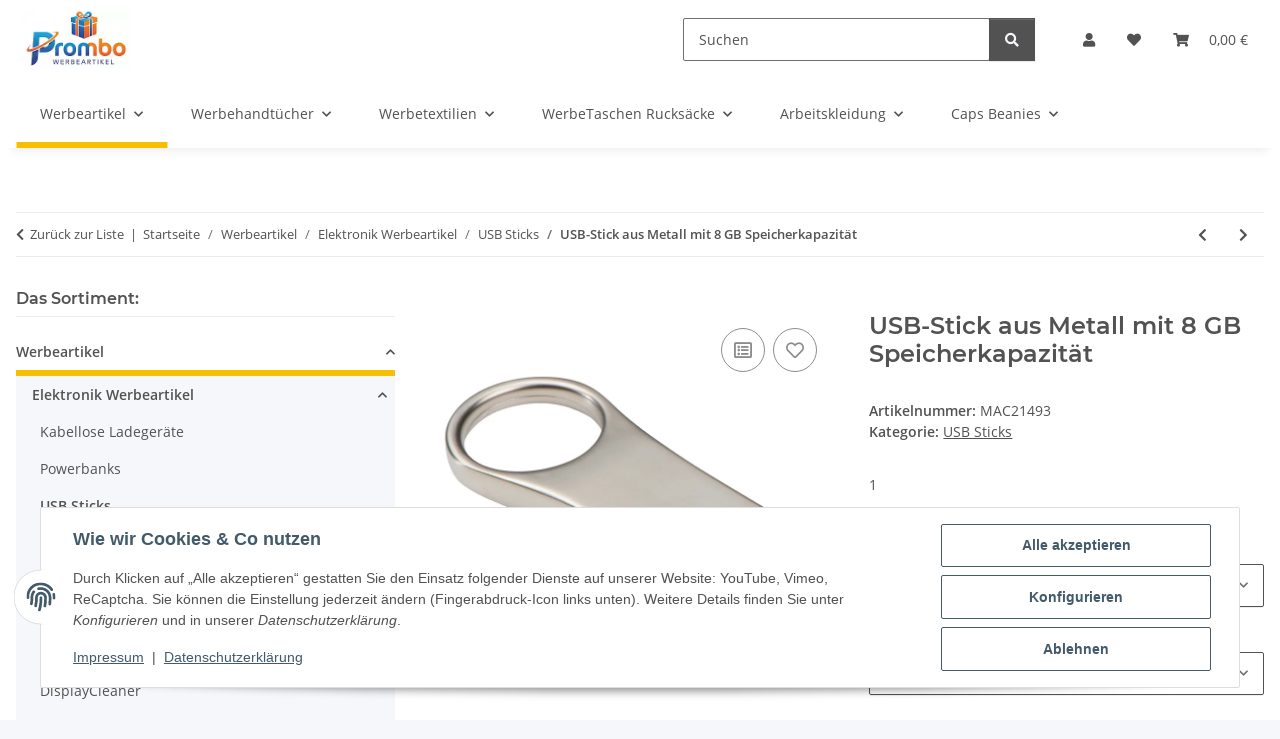

--- FILE ---
content_type: text/css
request_url: https://www.prombo.de/static/1758369923/g=clear.css,plugin_css&z=.css
body_size: 71607
content:
/*!
 * Font Awesome Free 5.15.4 by @fontawesome - https://fontawesome.com
 * License - https://fontawesome.com/license/free (Icons: CC BY 4.0, Fonts: SIL OFL 1.1, Code: MIT License)
 */
.fa,.fas,.far,.fal,.fad,.fab{-moz-osx-font-smoothing:grayscale;-webkit-font-smoothing:antialiased;display:inline-block;font-style:normal;font-variant:normal;text-rendering:auto;line-height:1}.fa-lg{font-size:1.3333333333em;line-height:.75em;vertical-align:-.0667em}.fa-xs{font-size:.75em}.fa-sm{font-size:.875em}.fa-1x{font-size:1em}.fa-2x{font-size:2em}.fa-3x{font-size:3em}.fa-4x{font-size:4em}.fa-5x{font-size:5em}.fa-6x{font-size:6em}.fa-7x{font-size:7em}.fa-8x{font-size:8em}.fa-9x{font-size:9em}.fa-10x{font-size:10em}.fa-fw{text-align:center;width:1.25em}.fa-ul{list-style-type:none;margin-left:2.5em;padding-left:0}.fa-ul>li{position:relative}.fa-li{left:-2em;position:absolute;text-align:center;width:2em;line-height:inherit}.fa-border{border:solid .08em #eee;border-radius:.1em;padding:.2em .25em .15em}.fa-pull-left{float:left}.fa-pull-right{float:right}.fa.fa-pull-left,.fas.fa-pull-left,.far.fa-pull-left,.fal.fa-pull-left,.fab.fa-pull-left{margin-right:.3em}.fa.fa-pull-right,.fas.fa-pull-right,.far.fa-pull-right,.fal.fa-pull-right,.fab.fa-pull-right{margin-left:.3em}.fa-spin{animation:fa-spin 2s infinite linear}.fa-pulse{animation:fa-spin 1s infinite steps(8)}@keyframes fa-spin{0%{transform:rotate(0deg)}100%{transform:rotate(360deg)}}.fa-rotate-90{-ms-filter:"progid:DXImageTransform.Microsoft.BasicImage(rotation=1)";transform:rotate(90deg)}.fa-rotate-180{-ms-filter:"progid:DXImageTransform.Microsoft.BasicImage(rotation=2)";transform:rotate(180deg)}.fa-rotate-270{-ms-filter:"progid:DXImageTransform.Microsoft.BasicImage(rotation=3)";transform:rotate(270deg)}.fa-flip-horizontal{-ms-filter:"progid:DXImageTransform.Microsoft.BasicImage(rotation=0, mirror=1)";transform:scale(-1,1)}.fa-flip-vertical{-ms-filter:"progid:DXImageTransform.Microsoft.BasicImage(rotation=2, mirror=1)";transform:scale(1,-1)}.fa-flip-both,.fa-flip-horizontal.fa-flip-vertical{-ms-filter:"progid:DXImageTransform.Microsoft.BasicImage(rotation=2, mirror=1)";transform:scale(-1,-1)}:root .fa-rotate-90,:root .fa-rotate-180,:root .fa-rotate-270,:root .fa-flip-horizontal,:root .fa-flip-vertical,:root .fa-flip-both{filter:none}.fa-stack{display:inline-block;height:2em;line-height:2em;position:relative;vertical-align:middle;width:2.5em}.fa-stack-1x,.fa-stack-2x{left:0;position:absolute;text-align:center;width:100%}.fa-stack-1x{line-height:inherit}.fa-stack-2x{font-size:2em}.fa-inverse{color:#fff}.fa-500px:before{content:""}.fa-accessible-icon:before{content:""}.fa-accusoft:before{content:""}.fa-acquisitions-incorporated:before{content:""}.fa-ad:before{content:""}.fa-address-book:before{content:""}.fa-address-card:before{content:""}.fa-adjust:before{content:""}.fa-adn:before{content:""}.fa-adversal:before{content:""}.fa-affiliatetheme:before{content:""}.fa-air-freshener:before{content:""}.fa-airbnb:before{content:""}.fa-algolia:before{content:""}.fa-align-center:before{content:""}.fa-align-justify:before{content:""}.fa-align-left:before{content:""}.fa-align-right:before{content:""}.fa-alipay:before{content:""}.fa-allergies:before{content:""}.fa-amazon:before{content:""}.fa-amazon-pay:before{content:""}.fa-ambulance:before{content:""}.fa-american-sign-language-interpreting:before{content:""}.fa-amilia:before{content:""}.fa-anchor:before{content:""}.fa-android:before{content:""}.fa-angellist:before{content:""}.fa-angle-double-down:before{content:""}.fa-angle-double-left:before{content:""}.fa-angle-double-right:before{content:""}.fa-angle-double-up:before{content:""}.fa-angle-down:before{content:""}.fa-angle-left:before{content:""}.fa-angle-right:before{content:""}.fa-angle-up:before{content:""}.fa-angry:before{content:""}.fa-angrycreative:before{content:""}.fa-angular:before{content:""}.fa-ankh:before{content:""}.fa-app-store:before{content:""}.fa-app-store-ios:before{content:""}.fa-apper:before{content:""}.fa-apple:before{content:""}.fa-apple-alt:before{content:""}.fa-apple-pay:before{content:""}.fa-archive:before{content:""}.fa-archway:before{content:""}.fa-arrow-alt-circle-down:before{content:""}.fa-arrow-alt-circle-left:before{content:""}.fa-arrow-alt-circle-right:before{content:""}.fa-arrow-alt-circle-up:before{content:""}.fa-arrow-circle-down:before{content:""}.fa-arrow-circle-left:before{content:""}.fa-arrow-circle-right:before{content:""}.fa-arrow-circle-up:before{content:""}.fa-arrow-down:before{content:""}.fa-arrow-left:before{content:""}.fa-arrow-right:before{content:""}.fa-arrow-up:before{content:""}.fa-arrows-alt:before{content:""}.fa-arrows-alt-h:before{content:""}.fa-arrows-alt-v:before{content:""}.fa-artstation:before{content:""}.fa-assistive-listening-systems:before{content:""}.fa-asterisk:before{content:""}.fa-asymmetrik:before{content:""}.fa-at:before{content:""}.fa-atlas:before{content:""}.fa-atlassian:before{content:""}.fa-atom:before{content:""}.fa-audible:before{content:""}.fa-audio-description:before{content:""}.fa-autoprefixer:before{content:""}.fa-avianex:before{content:""}.fa-aviato:before{content:""}.fa-award:before{content:""}.fa-aws:before{content:""}.fa-baby:before{content:""}.fa-baby-carriage:before{content:""}.fa-backspace:before{content:""}.fa-backward:before{content:""}.fa-bacon:before{content:""}.fa-bacteria:before{content:""}.fa-bacterium:before{content:""}.fa-bahai:before{content:""}.fa-balance-scale:before{content:""}.fa-balance-scale-left:before{content:""}.fa-balance-scale-right:before{content:""}.fa-ban:before{content:""}.fa-band-aid:before{content:""}.fa-bandcamp:before{content:""}.fa-barcode:before{content:""}.fa-bars:before{content:""}.fa-baseball-ball:before{content:""}.fa-basketball-ball:before{content:""}.fa-bath:before{content:""}.fa-battery-empty:before{content:""}.fa-battery-full:before{content:""}.fa-battery-half:before{content:""}.fa-battery-quarter:before{content:""}.fa-battery-three-quarters:before{content:""}.fa-battle-net:before{content:""}.fa-bed:before{content:""}.fa-beer:before{content:""}.fa-behance:before{content:""}.fa-behance-square:before{content:""}.fa-bell:before{content:""}.fa-bell-slash:before{content:""}.fa-bezier-curve:before{content:""}.fa-bible:before{content:""}.fa-bicycle:before{content:""}.fa-biking:before{content:""}.fa-bimobject:before{content:""}.fa-binoculars:before{content:""}.fa-biohazard:before{content:""}.fa-birthday-cake:before{content:""}.fa-bitbucket:before{content:""}.fa-bitcoin:before{content:""}.fa-bity:before{content:""}.fa-black-tie:before{content:""}.fa-blackberry:before{content:""}.fa-blender:before{content:""}.fa-blender-phone:before{content:""}.fa-blind:before{content:""}.fa-blog:before{content:""}.fa-blogger:before{content:""}.fa-blogger-b:before{content:""}.fa-bluetooth:before{content:""}.fa-bluetooth-b:before{content:""}.fa-bold:before{content:""}.fa-bolt:before{content:""}.fa-bomb:before{content:""}.fa-bone:before{content:""}.fa-bong:before{content:""}.fa-book:before{content:""}.fa-book-dead:before{content:""}.fa-book-medical:before{content:""}.fa-book-open:before{content:""}.fa-book-reader:before{content:""}.fa-bookmark:before{content:""}.fa-bootstrap:before{content:""}.fa-border-all:before{content:""}.fa-border-none:before{content:""}.fa-border-style:before{content:""}.fa-bowling-ball:before{content:""}.fa-box:before{content:""}.fa-box-open:before{content:""}.fa-box-tissue:before{content:""}.fa-boxes:before{content:""}.fa-braille:before{content:""}.fa-brain:before{content:""}.fa-bread-slice:before{content:""}.fa-briefcase:before{content:""}.fa-briefcase-medical:before{content:""}.fa-broadcast-tower:before{content:""}.fa-broom:before{content:""}.fa-brush:before{content:""}.fa-btc:before{content:""}.fa-buffer:before{content:""}.fa-bug:before{content:""}.fa-building:before{content:""}.fa-bullhorn:before{content:""}.fa-bullseye:before{content:""}.fa-burn:before{content:""}.fa-buromobelexperte:before{content:""}.fa-bus:before{content:""}.fa-bus-alt:before{content:""}.fa-business-time:before{content:""}.fa-buy-n-large:before{content:""}.fa-buysellads:before{content:""}.fa-calculator:before{content:""}.fa-calendar:before{content:""}.fa-calendar-alt:before{content:""}.fa-calendar-check:before{content:""}.fa-calendar-day:before{content:""}.fa-calendar-minus:before{content:""}.fa-calendar-plus:before{content:""}.fa-calendar-times:before{content:""}.fa-calendar-week:before{content:""}.fa-camera:before{content:""}.fa-camera-retro:before{content:""}.fa-campground:before{content:""}.fa-canadian-maple-leaf:before{content:""}.fa-candy-cane:before{content:""}.fa-cannabis:before{content:""}.fa-capsules:before{content:""}.fa-car:before{content:""}.fa-car-alt:before{content:""}.fa-car-battery:before{content:""}.fa-car-crash:before{content:""}.fa-car-side:before{content:""}.fa-caravan:before{content:""}.fa-caret-down:before{content:""}.fa-caret-left:before{content:""}.fa-caret-right:before{content:""}.fa-caret-square-down:before{content:""}.fa-caret-square-left:before{content:""}.fa-caret-square-right:before{content:""}.fa-caret-square-up:before{content:""}.fa-caret-up:before{content:""}.fa-carrot:before{content:""}.fa-cart-arrow-down:before{content:""}.fa-cart-plus:before{content:""}.fa-cash-register:before{content:""}.fa-cat:before{content:""}.fa-cc-amazon-pay:before{content:""}.fa-cc-amex:before{content:""}.fa-cc-apple-pay:before{content:""}.fa-cc-diners-club:before{content:""}.fa-cc-discover:before{content:""}.fa-cc-jcb:before{content:""}.fa-cc-mastercard:before{content:""}.fa-cc-paypal:before{content:""}.fa-cc-stripe:before{content:""}.fa-cc-visa:before{content:""}.fa-centercode:before{content:""}.fa-centos:before{content:""}.fa-certificate:before{content:""}.fa-chair:before{content:""}.fa-chalkboard:before{content:""}.fa-chalkboard-teacher:before{content:""}.fa-charging-station:before{content:""}.fa-chart-area:before{content:""}.fa-chart-bar:before{content:""}.fa-chart-line:before{content:""}.fa-chart-pie:before{content:""}.fa-check:before{content:""}.fa-check-circle:before{content:""}.fa-check-double:before{content:""}.fa-check-square:before{content:""}.fa-cheese:before{content:""}.fa-chess:before{content:""}.fa-chess-bishop:before{content:""}.fa-chess-board:before{content:""}.fa-chess-king:before{content:""}.fa-chess-knight:before{content:""}.fa-chess-pawn:before{content:""}.fa-chess-queen:before{content:""}.fa-chess-rook:before{content:""}.fa-chevron-circle-down:before{content:""}.fa-chevron-circle-left:before{content:""}.fa-chevron-circle-right:before{content:""}.fa-chevron-circle-up:before{content:""}.fa-chevron-down:before{content:""}.fa-chevron-left:before{content:""}.fa-chevron-right:before{content:""}.fa-chevron-up:before{content:""}.fa-child:before{content:""}.fa-chrome:before{content:""}.fa-chromecast:before{content:""}.fa-church:before{content:""}.fa-circle:before{content:""}.fa-circle-notch:before{content:""}.fa-city:before{content:""}.fa-clinic-medical:before{content:""}.fa-clipboard:before{content:""}.fa-clipboard-check:before{content:""}.fa-clipboard-list:before{content:""}.fa-clock:before{content:""}.fa-clone:before{content:""}.fa-closed-captioning:before{content:""}.fa-cloud:before{content:""}.fa-cloud-download-alt:before{content:""}.fa-cloud-meatball:before{content:""}.fa-cloud-moon:before{content:""}.fa-cloud-moon-rain:before{content:""}.fa-cloud-rain:before{content:""}.fa-cloud-showers-heavy:before{content:""}.fa-cloud-sun:before{content:""}.fa-cloud-sun-rain:before{content:""}.fa-cloud-upload-alt:before{content:""}.fa-cloudflare:before{content:""}.fa-cloudscale:before{content:""}.fa-cloudsmith:before{content:""}.fa-cloudversify:before{content:""}.fa-cocktail:before{content:""}.fa-code:before{content:""}.fa-code-branch:before{content:""}.fa-codepen:before{content:""}.fa-codiepie:before{content:""}.fa-coffee:before{content:""}.fa-cog:before{content:""}.fa-cogs:before{content:""}.fa-coins:before{content:""}.fa-columns:before{content:""}.fa-comment:before{content:""}.fa-comment-alt:before{content:""}.fa-comment-dollar:before{content:""}.fa-comment-dots:before{content:""}.fa-comment-medical:before{content:""}.fa-comment-slash:before{content:""}.fa-comments:before{content:""}.fa-comments-dollar:before{content:""}.fa-compact-disc:before{content:""}.fa-compass:before{content:""}.fa-compress:before{content:""}.fa-compress-alt:before{content:""}.fa-compress-arrows-alt:before{content:""}.fa-concierge-bell:before{content:""}.fa-confluence:before{content:""}.fa-connectdevelop:before{content:""}.fa-contao:before{content:""}.fa-cookie:before{content:""}.fa-cookie-bite:before{content:""}.fa-copy:before{content:""}.fa-copyright:before{content:""}.fa-cotton-bureau:before{content:""}.fa-couch:before{content:""}.fa-cpanel:before{content:""}.fa-creative-commons:before{content:""}.fa-creative-commons-by:before{content:""}.fa-creative-commons-nc:before{content:""}.fa-creative-commons-nc-eu:before{content:""}.fa-creative-commons-nc-jp:before{content:""}.fa-creative-commons-nd:before{content:""}.fa-creative-commons-pd:before{content:""}.fa-creative-commons-pd-alt:before{content:""}.fa-creative-commons-remix:before{content:""}.fa-creative-commons-sa:before{content:""}.fa-creative-commons-sampling:before{content:""}.fa-creative-commons-sampling-plus:before{content:""}.fa-creative-commons-share:before{content:""}.fa-creative-commons-zero:before{content:""}.fa-credit-card:before{content:""}.fa-critical-role:before{content:""}.fa-crop:before{content:""}.fa-crop-alt:before{content:""}.fa-cross:before{content:""}.fa-crosshairs:before{content:""}.fa-crow:before{content:""}.fa-crown:before{content:""}.fa-crutch:before{content:""}.fa-css3:before{content:""}.fa-css3-alt:before{content:""}.fa-cube:before{content:""}.fa-cubes:before{content:""}.fa-cut:before{content:""}.fa-cuttlefish:before{content:""}.fa-d-and-d:before{content:""}.fa-d-and-d-beyond:before{content:""}.fa-dailymotion:before{content:""}.fa-dashcube:before{content:""}.fa-database:before{content:""}.fa-deaf:before{content:""}.fa-deezer:before{content:""}.fa-delicious:before{content:""}.fa-democrat:before{content:""}.fa-deploydog:before{content:""}.fa-deskpro:before{content:""}.fa-desktop:before{content:""}.fa-dev:before{content:""}.fa-deviantart:before{content:""}.fa-dharmachakra:before{content:""}.fa-dhl:before{content:""}.fa-diagnoses:before{content:""}.fa-diaspora:before{content:""}.fa-dice:before{content:""}.fa-dice-d20:before{content:""}.fa-dice-d6:before{content:""}.fa-dice-five:before{content:""}.fa-dice-four:before{content:""}.fa-dice-one:before{content:""}.fa-dice-six:before{content:""}.fa-dice-three:before{content:""}.fa-dice-two:before{content:""}.fa-digg:before{content:""}.fa-digital-ocean:before{content:""}.fa-digital-tachograph:before{content:""}.fa-directions:before{content:""}.fa-discord:before{content:""}.fa-discourse:before{content:""}.fa-disease:before{content:""}.fa-divide:before{content:""}.fa-dizzy:before{content:""}.fa-dna:before{content:""}.fa-dochub:before{content:""}.fa-docker:before{content:""}.fa-dog:before{content:""}.fa-dollar-sign:before{content:""}.fa-dolly:before{content:""}.fa-dolly-flatbed:before{content:""}.fa-donate:before{content:""}.fa-door-closed:before{content:""}.fa-door-open:before{content:""}.fa-dot-circle:before{content:""}.fa-dove:before{content:""}.fa-download:before{content:""}.fa-draft2digital:before{content:""}.fa-drafting-compass:before{content:""}.fa-dragon:before{content:""}.fa-draw-polygon:before{content:""}.fa-dribbble:before{content:""}.fa-dribbble-square:before{content:""}.fa-dropbox:before{content:""}.fa-drum:before{content:""}.fa-drum-steelpan:before{content:""}.fa-drumstick-bite:before{content:""}.fa-drupal:before{content:""}.fa-dumbbell:before{content:""}.fa-dumpster:before{content:""}.fa-dumpster-fire:before{content:""}.fa-dungeon:before{content:""}.fa-dyalog:before{content:""}.fa-earlybirds:before{content:""}.fa-ebay:before{content:""}.fa-edge:before{content:""}.fa-edge-legacy:before{content:""}.fa-edit:before{content:""}.fa-egg:before{content:""}.fa-eject:before{content:""}.fa-elementor:before{content:""}.fa-ellipsis-h:before{content:""}.fa-ellipsis-v:before{content:""}.fa-ello:before{content:""}.fa-ember:before{content:""}.fa-empire:before{content:""}.fa-envelope:before{content:""}.fa-envelope-open:before{content:""}.fa-envelope-open-text:before{content:""}.fa-envelope-square:before{content:""}.fa-envira:before{content:""}.fa-equals:before{content:""}.fa-eraser:before{content:""}.fa-erlang:before{content:""}.fa-ethereum:before{content:""}.fa-ethernet:before{content:""}.fa-etsy:before{content:""}.fa-euro-sign:before{content:""}.fa-evernote:before{content:""}.fa-exchange-alt:before{content:""}.fa-exclamation:before{content:""}.fa-exclamation-circle:before{content:""}.fa-exclamation-triangle:before{content:""}.fa-expand:before{content:""}.fa-expand-alt:before{content:""}.fa-expand-arrows-alt:before{content:""}.fa-expeditedssl:before{content:""}.fa-external-link-alt:before{content:""}.fa-external-link-square-alt:before{content:""}.fa-eye:before{content:""}.fa-eye-dropper:before{content:""}.fa-eye-slash:before{content:""}.fa-facebook:before{content:""}.fa-facebook-f:before{content:""}.fa-facebook-messenger:before{content:""}.fa-facebook-square:before{content:""}.fa-fan:before{content:""}.fa-fantasy-flight-games:before{content:""}.fa-fast-backward:before{content:""}.fa-fast-forward:before{content:""}.fa-faucet:before{content:""}.fa-fax:before{content:""}.fa-feather:before{content:""}.fa-feather-alt:before{content:""}.fa-fedex:before{content:""}.fa-fedora:before{content:""}.fa-female:before{content:""}.fa-fighter-jet:before{content:""}.fa-figma:before{content:""}.fa-file:before{content:""}.fa-file-alt:before{content:""}.fa-file-archive:before{content:""}.fa-file-audio:before{content:""}.fa-file-code:before{content:""}.fa-file-contract:before{content:""}.fa-file-csv:before{content:""}.fa-file-download:before{content:""}.fa-file-excel:before{content:""}.fa-file-export:before{content:""}.fa-file-image:before{content:""}.fa-file-import:before{content:""}.fa-file-invoice:before{content:""}.fa-file-invoice-dollar:before{content:""}.fa-file-medical:before{content:""}.fa-file-medical-alt:before{content:""}.fa-file-pdf:before{content:""}.fa-file-powerpoint:before{content:""}.fa-file-prescription:before{content:""}.fa-file-signature:before{content:""}.fa-file-upload:before{content:""}.fa-file-video:before{content:""}.fa-file-word:before{content:""}.fa-fill:before{content:""}.fa-fill-drip:before{content:""}.fa-film:before{content:""}.fa-filter:before{content:""}.fa-fingerprint:before{content:""}.fa-fire:before{content:""}.fa-fire-alt:before{content:""}.fa-fire-extinguisher:before{content:""}.fa-firefox:before{content:""}.fa-firefox-browser:before{content:""}.fa-first-aid:before{content:""}.fa-first-order:before{content:""}.fa-first-order-alt:before{content:""}.fa-firstdraft:before{content:""}.fa-fish:before{content:""}.fa-fist-raised:before{content:""}.fa-flag:before{content:""}.fa-flag-checkered:before{content:""}.fa-flag-usa:before{content:""}.fa-flask:before{content:""}.fa-flickr:before{content:""}.fa-flipboard:before{content:""}.fa-flushed:before{content:""}.fa-fly:before{content:""}.fa-folder:before{content:""}.fa-folder-minus:before{content:""}.fa-folder-open:before{content:""}.fa-folder-plus:before{content:""}.fa-font:before{content:""}.fa-font-awesome:before{content:""}.fa-font-awesome-alt:before{content:""}.fa-font-awesome-flag:before{content:""}.fa-font-awesome-logo-full:before{content:""}.fa-fonticons:before{content:""}.fa-fonticons-fi:before{content:""}.fa-football-ball:before{content:""}.fa-fort-awesome:before{content:""}.fa-fort-awesome-alt:before{content:""}.fa-forumbee:before{content:""}.fa-forward:before{content:""}.fa-foursquare:before{content:""}.fa-free-code-camp:before{content:""}.fa-freebsd:before{content:""}.fa-frog:before{content:""}.fa-frown:before{content:""}.fa-frown-open:before{content:""}.fa-fulcrum:before{content:""}.fa-funnel-dollar:before{content:""}.fa-futbol:before{content:""}.fa-galactic-republic:before{content:""}.fa-galactic-senate:before{content:""}.fa-gamepad:before{content:""}.fa-gas-pump:before{content:""}.fa-gavel:before{content:""}.fa-gem:before{content:""}.fa-genderless:before{content:""}.fa-get-pocket:before{content:""}.fa-gg:before{content:""}.fa-gg-circle:before{content:""}.fa-ghost:before{content:""}.fa-gift:before{content:""}.fa-gifts:before{content:""}.fa-git:before{content:""}.fa-git-alt:before{content:""}.fa-git-square:before{content:""}.fa-github:before{content:""}.fa-github-alt:before{content:""}.fa-github-square:before{content:""}.fa-gitkraken:before{content:""}.fa-gitlab:before{content:""}.fa-gitter:before{content:""}.fa-glass-cheers:before{content:""}.fa-glass-martini:before{content:""}.fa-glass-martini-alt:before{content:""}.fa-glass-whiskey:before{content:""}.fa-glasses:before{content:""}.fa-glide:before{content:""}.fa-glide-g:before{content:""}.fa-globe:before{content:""}.fa-globe-africa:before{content:""}.fa-globe-americas:before{content:""}.fa-globe-asia:before{content:""}.fa-globe-europe:before{content:""}.fa-gofore:before{content:""}.fa-golf-ball:before{content:""}.fa-goodreads:before{content:""}.fa-goodreads-g:before{content:""}.fa-google:before{content:""}.fa-google-drive:before{content:""}.fa-google-pay:before{content:""}.fa-google-play:before{content:""}.fa-google-plus:before{content:""}.fa-google-plus-g:before{content:""}.fa-google-plus-square:before{content:""}.fa-google-wallet:before{content:""}.fa-gopuram:before{content:""}.fa-graduation-cap:before{content:""}.fa-gratipay:before{content:""}.fa-grav:before{content:""}.fa-greater-than:before{content:""}.fa-greater-than-equal:before{content:""}.fa-grimace:before{content:""}.fa-grin:before{content:""}.fa-grin-alt:before{content:""}.fa-grin-beam:before{content:""}.fa-grin-beam-sweat:before{content:""}.fa-grin-hearts:before{content:""}.fa-grin-squint:before{content:""}.fa-grin-squint-tears:before{content:""}.fa-grin-stars:before{content:""}.fa-grin-tears:before{content:""}.fa-grin-tongue:before{content:""}.fa-grin-tongue-squint:before{content:""}.fa-grin-tongue-wink:before{content:""}.fa-grin-wink:before{content:""}.fa-grip-horizontal:before{content:""}.fa-grip-lines:before{content:""}.fa-grip-lines-vertical:before{content:""}.fa-grip-vertical:before{content:""}.fa-gripfire:before{content:""}.fa-grunt:before{content:""}.fa-guilded:before{content:""}.fa-guitar:before{content:""}.fa-gulp:before{content:""}.fa-h-square:before{content:""}.fa-hacker-news:before{content:""}.fa-hacker-news-square:before{content:""}.fa-hackerrank:before{content:""}.fa-hamburger:before{content:""}.fa-hammer:before{content:""}.fa-hamsa:before{content:""}.fa-hand-holding:before{content:""}.fa-hand-holding-heart:before{content:""}.fa-hand-holding-medical:before{content:""}.fa-hand-holding-usd:before{content:""}.fa-hand-holding-water:before{content:""}.fa-hand-lizard:before{content:""}.fa-hand-middle-finger:before{content:""}.fa-hand-paper:before{content:""}.fa-hand-peace:before{content:""}.fa-hand-point-down:before{content:""}.fa-hand-point-left:before{content:""}.fa-hand-point-right:before{content:""}.fa-hand-point-up:before{content:""}.fa-hand-pointer:before{content:""}.fa-hand-rock:before{content:""}.fa-hand-scissors:before{content:""}.fa-hand-sparkles:before{content:""}.fa-hand-spock:before{content:""}.fa-hands:before{content:""}.fa-hands-helping:before{content:""}.fa-hands-wash:before{content:""}.fa-handshake:before{content:""}.fa-handshake-alt-slash:before{content:""}.fa-handshake-slash:before{content:""}.fa-hanukiah:before{content:""}.fa-hard-hat:before{content:""}.fa-hashtag:before{content:""}.fa-hat-cowboy:before{content:""}.fa-hat-cowboy-side:before{content:""}.fa-hat-wizard:before{content:""}.fa-hdd:before{content:""}.fa-head-side-cough:before{content:""}.fa-head-side-cough-slash:before{content:""}.fa-head-side-mask:before{content:""}.fa-head-side-virus:before{content:""}.fa-heading:before{content:""}.fa-headphones:before{content:""}.fa-headphones-alt:before{content:""}.fa-headset:before{content:""}.fa-heart:before{content:""}.fa-heart-broken:before{content:""}.fa-heartbeat:before{content:""}.fa-helicopter:before{content:""}.fa-highlighter:before{content:""}.fa-hiking:before{content:""}.fa-hippo:before{content:""}.fa-hips:before{content:""}.fa-hire-a-helper:before{content:""}.fa-history:before{content:""}.fa-hive:before{content:""}.fa-hockey-puck:before{content:""}.fa-holly-berry:before{content:""}.fa-home:before{content:""}.fa-hooli:before{content:""}.fa-hornbill:before{content:""}.fa-horse:before{content:""}.fa-horse-head:before{content:""}.fa-hospital:before{content:""}.fa-hospital-alt:before{content:""}.fa-hospital-symbol:before{content:""}.fa-hospital-user:before{content:""}.fa-hot-tub:before{content:""}.fa-hotdog:before{content:""}.fa-hotel:before{content:""}.fa-hotjar:before{content:""}.fa-hourglass:before{content:""}.fa-hourglass-end:before{content:""}.fa-hourglass-half:before{content:""}.fa-hourglass-start:before{content:""}.fa-house-damage:before{content:""}.fa-house-user:before{content:""}.fa-houzz:before{content:""}.fa-hryvnia:before{content:""}.fa-html5:before{content:""}.fa-hubspot:before{content:""}.fa-i-cursor:before{content:""}.fa-ice-cream:before{content:""}.fa-icicles:before{content:""}.fa-icons:before{content:""}.fa-id-badge:before{content:""}.fa-id-card:before{content:""}.fa-id-card-alt:before{content:""}.fa-ideal:before{content:""}.fa-igloo:before{content:""}.fa-image:before{content:""}.fa-images:before{content:""}.fa-imdb:before{content:""}.fa-inbox:before{content:""}.fa-indent:before{content:""}.fa-industry:before{content:""}.fa-infinity:before{content:""}.fa-info:before{content:""}.fa-info-circle:before{content:""}.fa-innosoft:before{content:""}.fa-instagram:before{content:""}.fa-instagram-square:before{content:""}.fa-instalod:before{content:""}.fa-intercom:before{content:""}.fa-internet-explorer:before{content:""}.fa-invision:before{content:""}.fa-ioxhost:before{content:""}.fa-italic:before{content:""}.fa-itch-io:before{content:""}.fa-itunes:before{content:""}.fa-itunes-note:before{content:""}.fa-java:before{content:""}.fa-jedi:before{content:""}.fa-jedi-order:before{content:""}.fa-jenkins:before{content:""}.fa-jira:before{content:""}.fa-joget:before{content:""}.fa-joint:before{content:""}.fa-joomla:before{content:""}.fa-journal-whills:before{content:""}.fa-js:before{content:""}.fa-js-square:before{content:""}.fa-jsfiddle:before{content:""}.fa-kaaba:before{content:""}.fa-kaggle:before{content:""}.fa-key:before{content:""}.fa-keybase:before{content:""}.fa-keyboard:before{content:""}.fa-keycdn:before{content:""}.fa-khanda:before{content:""}.fa-kickstarter:before{content:""}.fa-kickstarter-k:before{content:""}.fa-kiss:before{content:""}.fa-kiss-beam:before{content:""}.fa-kiss-wink-heart:before{content:""}.fa-kiwi-bird:before{content:""}.fa-korvue:before{content:""}.fa-landmark:before{content:""}.fa-language:before{content:""}.fa-laptop:before{content:""}.fa-laptop-code:before{content:""}.fa-laptop-house:before{content:""}.fa-laptop-medical:before{content:""}.fa-laravel:before{content:""}.fa-lastfm:before{content:""}.fa-lastfm-square:before{content:""}.fa-laugh:before{content:""}.fa-laugh-beam:before{content:""}.fa-laugh-squint:before{content:""}.fa-laugh-wink:before{content:""}.fa-layer-group:before{content:""}.fa-leaf:before{content:""}.fa-leanpub:before{content:""}.fa-lemon:before{content:""}.fa-less:before{content:""}.fa-less-than:before{content:""}.fa-less-than-equal:before{content:""}.fa-level-down-alt:before{content:""}.fa-level-up-alt:before{content:""}.fa-life-ring:before{content:""}.fa-lightbulb:before{content:""}.fa-line:before{content:""}.fa-link:before{content:""}.fa-linkedin:before{content:""}.fa-linkedin-in:before{content:""}.fa-linode:before{content:""}.fa-linux:before{content:""}.fa-lira-sign:before{content:""}.fa-list:before{content:""}.fa-list-alt:before{content:""}.fa-list-ol:before{content:""}.fa-list-ul:before{content:""}.fa-location-arrow:before{content:""}.fa-lock:before{content:""}.fa-lock-open:before{content:""}.fa-long-arrow-alt-down:before{content:""}.fa-long-arrow-alt-left:before{content:""}.fa-long-arrow-alt-right:before{content:""}.fa-long-arrow-alt-up:before{content:""}.fa-low-vision:before{content:""}.fa-luggage-cart:before{content:""}.fa-lungs:before{content:""}.fa-lungs-virus:before{content:""}.fa-lyft:before{content:""}.fa-magento:before{content:""}.fa-magic:before{content:""}.fa-magnet:before{content:""}.fa-mail-bulk:before{content:""}.fa-mailchimp:before{content:""}.fa-male:before{content:""}.fa-mandalorian:before{content:""}.fa-map:before{content:""}.fa-map-marked:before{content:""}.fa-map-marked-alt:before{content:""}.fa-map-marker:before{content:""}.fa-map-marker-alt:before{content:""}.fa-map-pin:before{content:""}.fa-map-signs:before{content:""}.fa-markdown:before{content:""}.fa-marker:before{content:""}.fa-mars:before{content:""}.fa-mars-double:before{content:""}.fa-mars-stroke:before{content:""}.fa-mars-stroke-h:before{content:""}.fa-mars-stroke-v:before{content:""}.fa-mask:before{content:""}.fa-mastodon:before{content:""}.fa-maxcdn:before{content:""}.fa-mdb:before{content:""}.fa-medal:before{content:""}.fa-medapps:before{content:""}.fa-medium:before{content:""}.fa-medium-m:before{content:""}.fa-medkit:before{content:""}.fa-medrt:before{content:""}.fa-meetup:before{content:""}.fa-megaport:before{content:""}.fa-meh:before{content:""}.fa-meh-blank:before{content:""}.fa-meh-rolling-eyes:before{content:""}.fa-memory:before{content:""}.fa-mendeley:before{content:""}.fa-menorah:before{content:""}.fa-mercury:before{content:""}.fa-meteor:before{content:""}.fa-microblog:before{content:""}.fa-microchip:before{content:""}.fa-microphone:before{content:""}.fa-microphone-alt:before{content:""}.fa-microphone-alt-slash:before{content:""}.fa-microphone-slash:before{content:""}.fa-microscope:before{content:""}.fa-microsoft:before{content:""}.fa-minus:before{content:""}.fa-minus-circle:before{content:""}.fa-minus-square:before{content:""}.fa-mitten:before{content:""}.fa-mix:before{content:""}.fa-mixcloud:before{content:""}.fa-mixer:before{content:""}.fa-mizuni:before{content:""}.fa-mobile:before{content:""}.fa-mobile-alt:before{content:""}.fa-modx:before{content:""}.fa-monero:before{content:""}.fa-money-bill:before{content:""}.fa-money-bill-alt:before{content:""}.fa-money-bill-wave:before{content:""}.fa-money-bill-wave-alt:before{content:""}.fa-money-check:before{content:""}.fa-money-check-alt:before{content:""}.fa-monument:before{content:""}.fa-moon:before{content:""}.fa-mortar-pestle:before{content:""}.fa-mosque:before{content:""}.fa-motorcycle:before{content:""}.fa-mountain:before{content:""}.fa-mouse:before{content:""}.fa-mouse-pointer:before{content:""}.fa-mug-hot:before{content:""}.fa-music:before{content:""}.fa-napster:before{content:""}.fa-neos:before{content:""}.fa-network-wired:before{content:""}.fa-neuter:before{content:""}.fa-newspaper:before{content:""}.fa-nimblr:before{content:""}.fa-node:before{content:""}.fa-node-js:before{content:""}.fa-not-equal:before{content:""}.fa-notes-medical:before{content:""}.fa-npm:before{content:""}.fa-ns8:before{content:""}.fa-nutritionix:before{content:""}.fa-object-group:before{content:""}.fa-object-ungroup:before{content:""}.fa-octopus-deploy:before{content:""}.fa-odnoklassniki:before{content:""}.fa-odnoklassniki-square:before{content:""}.fa-oil-can:before{content:""}.fa-old-republic:before{content:""}.fa-om:before{content:""}.fa-opencart:before{content:""}.fa-openid:before{content:""}.fa-opera:before{content:""}.fa-optin-monster:before{content:""}.fa-orcid:before{content:""}.fa-osi:before{content:""}.fa-otter:before{content:""}.fa-outdent:before{content:""}.fa-page4:before{content:""}.fa-pagelines:before{content:""}.fa-pager:before{content:""}.fa-paint-brush:before{content:""}.fa-paint-roller:before{content:""}.fa-palette:before{content:""}.fa-palfed:before{content:""}.fa-pallet:before{content:""}.fa-paper-plane:before{content:""}.fa-paperclip:before{content:""}.fa-parachute-box:before{content:""}.fa-paragraph:before{content:""}.fa-parking:before{content:""}.fa-passport:before{content:""}.fa-pastafarianism:before{content:""}.fa-paste:before{content:""}.fa-patreon:before{content:""}.fa-pause:before{content:""}.fa-pause-circle:before{content:""}.fa-paw:before{content:""}.fa-paypal:before{content:""}.fa-peace:before{content:""}.fa-pen:before{content:""}.fa-pen-alt:before{content:""}.fa-pen-fancy:before{content:""}.fa-pen-nib:before{content:""}.fa-pen-square:before{content:""}.fa-pencil-alt:before{content:""}.fa-pencil-ruler:before{content:""}.fa-penny-arcade:before{content:""}.fa-people-arrows:before{content:""}.fa-people-carry:before{content:""}.fa-pepper-hot:before{content:""}.fa-perbyte:before{content:""}.fa-percent:before{content:""}.fa-percentage:before{content:""}.fa-periscope:before{content:""}.fa-person-booth:before{content:""}.fa-phabricator:before{content:""}.fa-phoenix-framework:before{content:""}.fa-phoenix-squadron:before{content:""}.fa-phone:before{content:""}.fa-phone-alt:before{content:""}.fa-phone-slash:before{content:""}.fa-phone-square:before{content:""}.fa-phone-square-alt:before{content:""}.fa-phone-volume:before{content:""}.fa-photo-video:before{content:""}.fa-php:before{content:""}.fa-pied-piper:before{content:""}.fa-pied-piper-alt:before{content:""}.fa-pied-piper-hat:before{content:""}.fa-pied-piper-pp:before{content:""}.fa-pied-piper-square:before{content:""}.fa-piggy-bank:before{content:""}.fa-pills:before{content:""}.fa-pinterest:before{content:""}.fa-pinterest-p:before{content:""}.fa-pinterest-square:before{content:""}.fa-pizza-slice:before{content:""}.fa-place-of-worship:before{content:""}.fa-plane:before{content:""}.fa-plane-arrival:before{content:""}.fa-plane-departure:before{content:""}.fa-plane-slash:before{content:""}.fa-play:before{content:""}.fa-play-circle:before{content:""}.fa-playstation:before{content:""}.fa-plug:before{content:""}.fa-plus:before{content:""}.fa-plus-circle:before{content:""}.fa-plus-square:before{content:""}.fa-podcast:before{content:""}.fa-poll:before{content:""}.fa-poll-h:before{content:""}.fa-poo:before{content:""}.fa-poo-storm:before{content:""}.fa-poop:before{content:""}.fa-portrait:before{content:""}.fa-pound-sign:before{content:""}.fa-power-off:before{content:""}.fa-pray:before{content:""}.fa-praying-hands:before{content:""}.fa-prescription:before{content:""}.fa-prescription-bottle:before{content:""}.fa-prescription-bottle-alt:before{content:""}.fa-print:before{content:""}.fa-procedures:before{content:""}.fa-product-hunt:before{content:""}.fa-project-diagram:before{content:""}.fa-pump-medical:before{content:""}.fa-pump-soap:before{content:""}.fa-pushed:before{content:""}.fa-puzzle-piece:before{content:""}.fa-python:before{content:""}.fa-qq:before{content:""}.fa-qrcode:before{content:""}.fa-question:before{content:""}.fa-question-circle:before{content:""}.fa-quidditch:before{content:""}.fa-quinscape:before{content:""}.fa-quora:before{content:""}.fa-quote-left:before{content:""}.fa-quote-right:before{content:""}.fa-quran:before{content:""}.fa-r-project:before{content:""}.fa-radiation:before{content:""}.fa-radiation-alt:before{content:""}.fa-rainbow:before{content:""}.fa-random:before{content:""}.fa-raspberry-pi:before{content:""}.fa-ravelry:before{content:""}.fa-react:before{content:""}.fa-reacteurope:before{content:""}.fa-readme:before{content:""}.fa-rebel:before{content:""}.fa-receipt:before{content:""}.fa-record-vinyl:before{content:""}.fa-recycle:before{content:""}.fa-red-river:before{content:""}.fa-reddit:before{content:""}.fa-reddit-alien:before{content:""}.fa-reddit-square:before{content:""}.fa-redhat:before{content:""}.fa-redo:before{content:""}.fa-redo-alt:before{content:""}.fa-registered:before{content:""}.fa-remove-format:before{content:""}.fa-renren:before{content:""}.fa-reply:before{content:""}.fa-reply-all:before{content:""}.fa-replyd:before{content:""}.fa-republican:before{content:""}.fa-researchgate:before{content:""}.fa-resolving:before{content:""}.fa-restroom:before{content:""}.fa-retweet:before{content:""}.fa-rev:before{content:""}.fa-ribbon:before{content:""}.fa-ring:before{content:""}.fa-road:before{content:""}.fa-robot:before{content:""}.fa-rocket:before{content:""}.fa-rocketchat:before{content:""}.fa-rockrms:before{content:""}.fa-route:before{content:""}.fa-rss:before{content:""}.fa-rss-square:before{content:""}.fa-ruble-sign:before{content:""}.fa-ruler:before{content:""}.fa-ruler-combined:before{content:""}.fa-ruler-horizontal:before{content:""}.fa-ruler-vertical:before{content:""}.fa-running:before{content:""}.fa-rupee-sign:before{content:""}.fa-rust:before{content:""}.fa-sad-cry:before{content:""}.fa-sad-tear:before{content:""}.fa-safari:before{content:""}.fa-salesforce:before{content:""}.fa-sass:before{content:""}.fa-satellite:before{content:""}.fa-satellite-dish:before{content:""}.fa-save:before{content:""}.fa-schlix:before{content:""}.fa-school:before{content:""}.fa-screwdriver:before{content:""}.fa-scribd:before{content:""}.fa-scroll:before{content:""}.fa-sd-card:before{content:""}.fa-search:before{content:""}.fa-search-dollar:before{content:""}.fa-search-location:before{content:""}.fa-search-minus:before{content:""}.fa-search-plus:before{content:""}.fa-searchengin:before{content:""}.fa-seedling:before{content:""}.fa-sellcast:before{content:""}.fa-sellsy:before{content:""}.fa-server:before{content:""}.fa-servicestack:before{content:""}.fa-shapes:before{content:""}.fa-share:before{content:""}.fa-share-alt:before{content:""}.fa-share-alt-square:before{content:""}.fa-share-square:before{content:""}.fa-shekel-sign:before{content:""}.fa-shield-alt:before{content:""}.fa-shield-virus:before{content:""}.fa-ship:before{content:""}.fa-shipping-fast:before{content:""}.fa-shirtsinbulk:before{content:""}.fa-shoe-prints:before{content:""}.fa-shopify:before{content:""}.fa-shopping-bag:before{content:""}.fa-shopping-basket:before{content:""}.fa-shopping-cart:before{content:""}.fa-shopware:before{content:""}.fa-shower:before{content:""}.fa-shuttle-van:before{content:""}.fa-sign:before{content:""}.fa-sign-in-alt:before{content:""}.fa-sign-language:before{content:""}.fa-sign-out-alt:before{content:""}.fa-signal:before{content:""}.fa-signature:before{content:""}.fa-sim-card:before{content:""}.fa-simplybuilt:before{content:""}.fa-sink:before{content:""}.fa-sistrix:before{content:""}.fa-sitemap:before{content:""}.fa-sith:before{content:""}.fa-skating:before{content:""}.fa-sketch:before{content:""}.fa-skiing:before{content:""}.fa-skiing-nordic:before{content:""}.fa-skull:before{content:""}.fa-skull-crossbones:before{content:""}.fa-skyatlas:before{content:""}.fa-skype:before{content:""}.fa-slack:before{content:""}.fa-slack-hash:before{content:""}.fa-slash:before{content:""}.fa-sleigh:before{content:""}.fa-sliders-h:before{content:""}.fa-slideshare:before{content:""}.fa-smile:before{content:""}.fa-smile-beam:before{content:""}.fa-smile-wink:before{content:""}.fa-smog:before{content:""}.fa-smoking:before{content:""}.fa-smoking-ban:before{content:""}.fa-sms:before{content:""}.fa-snapchat:before{content:""}.fa-snapchat-ghost:before{content:""}.fa-snapchat-square:before{content:""}.fa-snowboarding:before{content:""}.fa-snowflake:before{content:""}.fa-snowman:before{content:""}.fa-snowplow:before{content:""}.fa-soap:before{content:""}.fa-socks:before{content:""}.fa-solar-panel:before{content:""}.fa-sort:before{content:""}.fa-sort-alpha-down:before{content:""}.fa-sort-alpha-down-alt:before{content:""}.fa-sort-alpha-up:before{content:""}.fa-sort-alpha-up-alt:before{content:""}.fa-sort-amount-down:before{content:""}.fa-sort-amount-down-alt:before{content:""}.fa-sort-amount-up:before{content:""}.fa-sort-amount-up-alt:before{content:""}.fa-sort-down:before{content:""}.fa-sort-numeric-down:before{content:""}.fa-sort-numeric-down-alt:before{content:""}.fa-sort-numeric-up:before{content:""}.fa-sort-numeric-up-alt:before{content:""}.fa-sort-up:before{content:""}.fa-soundcloud:before{content:""}.fa-sourcetree:before{content:""}.fa-spa:before{content:""}.fa-space-shuttle:before{content:""}.fa-speakap:before{content:""}.fa-speaker-deck:before{content:""}.fa-spell-check:before{content:""}.fa-spider:before{content:""}.fa-spinner:before{content:""}.fa-splotch:before{content:""}.fa-spotify:before{content:""}.fa-spray-can:before{content:""}.fa-square:before{content:""}.fa-square-full:before{content:""}.fa-square-root-alt:before{content:""}.fa-squarespace:before{content:""}.fa-stack-exchange:before{content:""}.fa-stack-overflow:before{content:""}.fa-stackpath:before{content:""}.fa-stamp:before{content:""}.fa-star:before{content:""}.fa-star-and-crescent:before{content:""}.fa-star-half:before{content:""}.fa-star-half-alt:before{content:""}.fa-star-of-david:before{content:""}.fa-star-of-life:before{content:""}.fa-staylinked:before{content:""}.fa-steam:before{content:""}.fa-steam-square:before{content:""}.fa-steam-symbol:before{content:""}.fa-step-backward:before{content:""}.fa-step-forward:before{content:""}.fa-stethoscope:before{content:""}.fa-sticker-mule:before{content:""}.fa-sticky-note:before{content:""}.fa-stop:before{content:""}.fa-stop-circle:before{content:""}.fa-stopwatch:before{content:""}.fa-stopwatch-20:before{content:""}.fa-store:before{content:""}.fa-store-alt:before{content:""}.fa-store-alt-slash:before{content:""}.fa-store-slash:before{content:""}.fa-strava:before{content:""}.fa-stream:before{content:""}.fa-street-view:before{content:""}.fa-strikethrough:before{content:""}.fa-stripe:before{content:""}.fa-stripe-s:before{content:""}.fa-stroopwafel:before{content:""}.fa-studiovinari:before{content:""}.fa-stumbleupon:before{content:""}.fa-stumbleupon-circle:before{content:""}.fa-subscript:before{content:""}.fa-subway:before{content:""}.fa-suitcase:before{content:""}.fa-suitcase-rolling:before{content:""}.fa-sun:before{content:""}.fa-superpowers:before{content:""}.fa-superscript:before{content:""}.fa-supple:before{content:""}.fa-surprise:before{content:""}.fa-suse:before{content:""}.fa-swatchbook:before{content:""}.fa-swift:before{content:""}.fa-swimmer:before{content:""}.fa-swimming-pool:before{content:""}.fa-symfony:before{content:""}.fa-synagogue:before{content:""}.fa-sync:before{content:""}.fa-sync-alt:before{content:""}.fa-syringe:before{content:""}.fa-table:before{content:""}.fa-table-tennis:before{content:""}.fa-tablet:before{content:""}.fa-tablet-alt:before{content:""}.fa-tablets:before{content:""}.fa-tachometer-alt:before{content:""}.fa-tag:before{content:""}.fa-tags:before{content:""}.fa-tape:before{content:""}.fa-tasks:before{content:""}.fa-taxi:before{content:""}.fa-teamspeak:before{content:""}.fa-teeth:before{content:""}.fa-teeth-open:before{content:""}.fa-telegram:before{content:""}.fa-telegram-plane:before{content:""}.fa-temperature-high:before{content:""}.fa-temperature-low:before{content:""}.fa-tencent-weibo:before{content:""}.fa-tenge:before{content:""}.fa-terminal:before{content:""}.fa-text-height:before{content:""}.fa-text-width:before{content:""}.fa-th:before{content:""}.fa-th-large:before{content:""}.fa-th-list:before{content:""}.fa-the-red-yeti:before{content:""}.fa-theater-masks:before{content:""}.fa-themeco:before{content:""}.fa-themeisle:before{content:""}.fa-thermometer:before{content:""}.fa-thermometer-empty:before{content:""}.fa-thermometer-full:before{content:""}.fa-thermometer-half:before{content:""}.fa-thermometer-quarter:before{content:""}.fa-thermometer-three-quarters:before{content:""}.fa-think-peaks:before{content:""}.fa-thumbs-down:before{content:""}.fa-thumbs-up:before{content:""}.fa-thumbtack:before{content:""}.fa-ticket-alt:before{content:""}.fa-tiktok:before{content:""}.fa-times:before{content:""}.fa-times-circle:before{content:""}.fa-tint:before{content:""}.fa-tint-slash:before{content:""}.fa-tired:before{content:""}.fa-toggle-off:before{content:""}.fa-toggle-on:before{content:""}.fa-toilet:before{content:""}.fa-toilet-paper:before{content:""}.fa-toilet-paper-slash:before{content:""}.fa-toolbox:before{content:""}.fa-tools:before{content:""}.fa-tooth:before{content:""}.fa-torah:before{content:""}.fa-torii-gate:before{content:""}.fa-tractor:before{content:""}.fa-trade-federation:before{content:""}.fa-trademark:before{content:""}.fa-traffic-light:before{content:""}.fa-trailer:before{content:""}.fa-train:before{content:""}.fa-tram:before{content:""}.fa-transgender:before{content:""}.fa-transgender-alt:before{content:""}.fa-trash:before{content:""}.fa-trash-alt:before{content:""}.fa-trash-restore:before{content:""}.fa-trash-restore-alt:before{content:""}.fa-tree:before{content:""}.fa-trello:before{content:""}.fa-trophy:before{content:""}.fa-truck:before{content:""}.fa-truck-loading:before{content:""}.fa-truck-monster:before{content:""}.fa-truck-moving:before{content:""}.fa-truck-pickup:before{content:""}.fa-tshirt:before{content:""}.fa-tty:before{content:""}.fa-tumblr:before{content:""}.fa-tumblr-square:before{content:""}.fa-tv:before{content:""}.fa-twitch:before{content:""}.fa-twitter:before{content:""}.fa-twitter-square:before{content:""}.fa-typo3:before{content:""}.fa-uber:before{content:""}.fa-ubuntu:before{content:""}.fa-uikit:before{content:""}.fa-umbraco:before{content:""}.fa-umbrella:before{content:""}.fa-umbrella-beach:before{content:""}.fa-uncharted:before{content:""}.fa-underline:before{content:""}.fa-undo:before{content:""}.fa-undo-alt:before{content:""}.fa-uniregistry:before{content:""}.fa-unity:before{content:""}.fa-universal-access:before{content:""}.fa-university:before{content:""}.fa-unlink:before{content:""}.fa-unlock:before{content:""}.fa-unlock-alt:before{content:""}.fa-unsplash:before{content:""}.fa-untappd:before{content:""}.fa-upload:before{content:""}.fa-ups:before{content:""}.fa-usb:before{content:""}.fa-user:before{content:""}.fa-user-alt:before{content:""}.fa-user-alt-slash:before{content:""}.fa-user-astronaut:before{content:""}.fa-user-check:before{content:""}.fa-user-circle:before{content:""}.fa-user-clock:before{content:""}.fa-user-cog:before{content:""}.fa-user-edit:before{content:""}.fa-user-friends:before{content:""}.fa-user-graduate:before{content:""}.fa-user-injured:before{content:""}.fa-user-lock:before{content:""}.fa-user-md:before{content:""}.fa-user-minus:before{content:""}.fa-user-ninja:before{content:""}.fa-user-nurse:before{content:""}.fa-user-plus:before{content:""}.fa-user-secret:before{content:""}.fa-user-shield:before{content:""}.fa-user-slash:before{content:""}.fa-user-tag:before{content:""}.fa-user-tie:before{content:""}.fa-user-times:before{content:""}.fa-users:before{content:""}.fa-users-cog:before{content:""}.fa-users-slash:before{content:""}.fa-usps:before{content:""}.fa-ussunnah:before{content:""}.fa-utensil-spoon:before{content:""}.fa-utensils:before{content:""}.fa-vaadin:before{content:""}.fa-vector-square:before{content:""}.fa-venus:before{content:""}.fa-venus-double:before{content:""}.fa-venus-mars:before{content:""}.fa-vest:before{content:""}.fa-vest-patches:before{content:""}.fa-viacoin:before{content:""}.fa-viadeo:before{content:""}.fa-viadeo-square:before{content:""}.fa-vial:before{content:""}.fa-vials:before{content:""}.fa-viber:before{content:""}.fa-video:before{content:""}.fa-video-slash:before{content:""}.fa-vihara:before{content:""}.fa-vimeo:before{content:""}.fa-vimeo-square:before{content:""}.fa-vimeo-v:before{content:""}.fa-vine:before{content:""}.fa-virus:before{content:""}.fa-virus-slash:before{content:""}.fa-viruses:before{content:""}.fa-vk:before{content:""}.fa-vnv:before{content:""}.fa-voicemail:before{content:""}.fa-volleyball-ball:before{content:""}.fa-volume-down:before{content:""}.fa-volume-mute:before{content:""}.fa-volume-off:before{content:""}.fa-volume-up:before{content:""}.fa-vote-yea:before{content:""}.fa-vr-cardboard:before{content:""}.fa-vuejs:before{content:""}.fa-walking:before{content:""}.fa-wallet:before{content:""}.fa-warehouse:before{content:""}.fa-watchman-monitoring:before{content:""}.fa-water:before{content:""}.fa-wave-square:before{content:""}.fa-waze:before{content:""}.fa-weebly:before{content:""}.fa-weibo:before{content:""}.fa-weight:before{content:""}.fa-weight-hanging:before{content:""}.fa-weixin:before{content:""}.fa-whatsapp:before{content:""}.fa-whatsapp-square:before{content:""}.fa-wheelchair:before{content:""}.fa-whmcs:before{content:""}.fa-wifi:before{content:""}.fa-wikipedia-w:before{content:""}.fa-wind:before{content:""}.fa-window-close:before{content:""}.fa-window-maximize:before{content:""}.fa-window-minimize:before{content:""}.fa-window-restore:before{content:""}.fa-windows:before{content:""}.fa-wine-bottle:before{content:""}.fa-wine-glass:before{content:""}.fa-wine-glass-alt:before{content:""}.fa-wix:before{content:""}.fa-wizards-of-the-coast:before{content:""}.fa-wodu:before{content:""}.fa-wolf-pack-battalion:before{content:""}.fa-won-sign:before{content:""}.fa-wordpress:before{content:""}.fa-wordpress-simple:before{content:""}.fa-wpbeginner:before{content:""}.fa-wpexplorer:before{content:""}.fa-wpforms:before{content:""}.fa-wpressr:before{content:""}.fa-wrench:before{content:""}.fa-x-ray:before{content:""}.fa-xbox:before{content:""}.fa-xing:before{content:""}.fa-xing-square:before{content:""}.fa-y-combinator:before{content:""}.fa-yahoo:before{content:""}.fa-yammer:before{content:""}.fa-yandex:before{content:""}.fa-yandex-international:before{content:""}.fa-yarn:before{content:""}.fa-yelp:before{content:""}.fa-yen-sign:before{content:""}.fa-yin-yang:before{content:""}.fa-yoast:before{content:""}.fa-youtube:before{content:""}.fa-youtube-square:before{content:""}.fa-zhihu:before{content:""}.sr-only{border:0;clip:rect(0,0,0,0);height:1px;margin:-1px;overflow:hidden;padding:0;position:absolute;width:1px}.sr-only-focusable:active,.sr-only-focusable:focus{clip:auto;height:auto;margin:0;overflow:visible;position:static;width:auto}
/*!
 * Font Awesome Free 5.15.4 by @fontawesome - https://fontawesome.com
 * License - https://fontawesome.com/license/free (Icons: CC BY 4.0, Fonts: SIL OFL 1.1, Code: MIT License)
 */
@font-face{font-family:"Font Awesome 5 Brands";font-style:normal;font-weight:400;font-display:block;src:url("/templates/NOVA/themes/base/fontawesome/webfonts/fa-brands-400.eot");src:url("/templates/NOVA/themes/base/fontawesome/webfonts/fa-brands-400.eot?#iefix") format("embedded-opentype"),url("/templates/NOVA/themes/base/fontawesome/webfonts/fa-brands-400.woff2") format("woff2"),url("/templates/NOVA/themes/base/fontawesome/webfonts/fa-brands-400.woff") format("woff"),url("/templates/NOVA/themes/base/fontawesome/webfonts/fa-brands-400.ttf") format("truetype"),url("/templates/NOVA/themes/base/fontawesome/webfonts/fa-brands-400.svg#fontawesome") format("svg")}.fab{font-family:"Font Awesome 5 Brands";font-weight:400}
/*!
 * Font Awesome Free 5.15.4 by @fontawesome - https://fontawesome.com
 * License - https://fontawesome.com/license/free (Icons: CC BY 4.0, Fonts: SIL OFL 1.1, Code: MIT License)
 */
@font-face{font-family:"Font Awesome 5 Free";font-style:normal;font-weight:400;font-display:block;src:url("/templates/NOVA/themes/base/fontawesome/webfonts/fa-regular-400.eot");src:url("/templates/NOVA/themes/base/fontawesome/webfonts/fa-regular-400.eot?#iefix") format("embedded-opentype"),url("/templates/NOVA/themes/base/fontawesome/webfonts/fa-regular-400.woff2") format("woff2"),url("/templates/NOVA/themes/base/fontawesome/webfonts/fa-regular-400.woff") format("woff"),url("/templates/NOVA/themes/base/fontawesome/webfonts/fa-regular-400.ttf") format("truetype"),url("/templates/NOVA/themes/base/fontawesome/webfonts/fa-regular-400.svg#fontawesome") format("svg")}.far{font-family:"Font Awesome 5 Free";font-weight:400}
/*!
 * Font Awesome Free 5.15.4 by @fontawesome - https://fontawesome.com
 * License - https://fontawesome.com/license/free (Icons: CC BY 4.0, Fonts: SIL OFL 1.1, Code: MIT License)
 */
@font-face{font-family:"Font Awesome 5 Free";font-style:normal;font-weight:900;font-display:block;src:url("/templates/NOVA/themes/base/fontawesome/webfonts/fa-solid-900.eot");src:url("/templates/NOVA/themes/base/fontawesome/webfonts/fa-solid-900.eot?#iefix") format("embedded-opentype"),url("/templates/NOVA/themes/base/fontawesome/webfonts/fa-solid-900.woff2") format("woff2"),url("/templates/NOVA/themes/base/fontawesome/webfonts/fa-solid-900.woff") format("woff"),url("/templates/NOVA/themes/base/fontawesome/webfonts/fa-solid-900.ttf") format("truetype"),url("/templates/NOVA/themes/base/fontawesome/webfonts/fa-solid-900.svg#fontawesome") format("svg")}.fa,.fas{font-family:"Font Awesome 5 Free";font-weight:900}.noUi-target,.noUi-target *{-webkit-touch-callout:none;-webkit-tap-highlight-color:transparent;-webkit-user-select:none;-ms-touch-action:none;touch-action:none;-ms-user-select:none;-moz-user-select:none;user-select:none;-moz-box-sizing:border-box;box-sizing:border-box}.noUi-target{position:relative}.noUi-base,.noUi-connects{width:100%;height:100%;position:relative;z-index:1}.noUi-connects{overflow:hidden;z-index:0}.noUi-connect,.noUi-origin{will-change:transform;position:absolute;z-index:1;top:0;right:0;height:100%;width:100%;-ms-transform-origin:0 0;-webkit-transform-origin:0 0;-webkit-transform-style:preserve-3d;transform-origin:0 0;transform-style:flat}.noUi-txt-dir-rtl.noUi-horizontal .noUi-origin{left:0;right:auto}.noUi-vertical .noUi-origin{top:-100%;width:0}.noUi-horizontal .noUi-origin{height:0}.noUi-handle{-webkit-backface-visibility:hidden;backface-visibility:hidden;position:absolute}.noUi-touch-area{height:100%;width:100%}.noUi-state-tap .noUi-connect,.noUi-state-tap .noUi-origin{-webkit-transition:transform .3s;transition:transform .3s}.noUi-state-drag *{cursor:inherit !important}.noUi-horizontal{height:18px}.noUi-horizontal .noUi-handle{width:34px;height:28px;right:-17px;top:-6px}.noUi-vertical{width:18px}.noUi-vertical .noUi-handle{width:28px;height:34px;right:-6px;bottom:-17px}.noUi-txt-dir-rtl.noUi-horizontal .noUi-handle{left:-17px;right:auto}.noUi-target{background:#fafafa;border-radius:4px;border:1px solid #d3d3d3;box-shadow:inset 0 1px 1px #f0f0f0,0 3px 6px -5px #bbb}.noUi-connects{border-radius:3px}.noUi-connect{background:#3fb8af}.noUi-draggable{cursor:ew-resize}.noUi-vertical .noUi-draggable{cursor:ns-resize}.noUi-handle{border:1px solid #d9d9d9;border-radius:3px;background:#fff;cursor:default;box-shadow:inset 0 0 1px #fff,inset 0 1px 7px #ebebeb,0 3px 6px -3px #bbb}.noUi-active{box-shadow:inset 0 0 1px #fff,inset 0 1px 7px #ddd,0 3px 6px -3px #bbb}.noUi-handle:after,.noUi-handle:before{content:"";display:block;position:absolute;height:14px;width:1px;background:#e8e7e6;left:14px;top:6px}.noUi-handle:after{left:17px}.noUi-vertical .noUi-handle:after,.noUi-vertical .noUi-handle:before{width:14px;height:1px;left:6px;top:14px}.noUi-vertical .noUi-handle:after{top:17px}[disabled] .noUi-connect{background:#b8b8b8}[disabled] .noUi-handle,[disabled].noUi-handle,[disabled].noUi-target{cursor:not-allowed}.noUi-pips,.noUi-pips *{-moz-box-sizing:border-box;box-sizing:border-box}.noUi-pips{position:absolute;color:#999}.noUi-value{position:absolute;white-space:nowrap;text-align:center}.noUi-value-sub{color:#ccc;font-size:10px}.noUi-marker{position:absolute;background:#ccc}.noUi-marker-sub{background:#aaa}.noUi-marker-large{background:#aaa}.noUi-pips-horizontal{padding:10px 0;height:80px;top:100%;left:0;width:100%}.noUi-value-horizontal{-webkit-transform:translate(-50%,50%);transform:translate(-50%,50%)}.noUi-rtl .noUi-value-horizontal{-webkit-transform:translate(50%,50%);transform:translate(50%,50%)}.noUi-marker-horizontal.noUi-marker{margin-left:-1px;width:2px;height:5px}.noUi-marker-horizontal.noUi-marker-sub{height:10px}.noUi-marker-horizontal.noUi-marker-large{height:15px}.noUi-pips-vertical{padding:0 10px;height:100%;top:0;left:100%}.noUi-value-vertical{-webkit-transform:translate(0,-50%);transform:translate(0,-50%);padding-left:25px}.noUi-rtl .noUi-value-vertical{-webkit-transform:translate(0,50%);transform:translate(0,50%)}.noUi-marker-vertical.noUi-marker{width:5px;height:2px;margin-top:-1px}.noUi-marker-vertical.noUi-marker-sub{width:10px}.noUi-marker-vertical.noUi-marker-large{width:15px}.noUi-tooltip{display:block;position:absolute;border:1px solid #d9d9d9;border-radius:3px;background:#fff;color:#000;padding:5px;text-align:center;white-space:nowrap}.noUi-horizontal .noUi-tooltip{-webkit-transform:translate(-50%,0);transform:translate(-50%,0);left:50%;bottom:120%}.noUi-vertical .noUi-tooltip{-webkit-transform:translate(0,-50%);transform:translate(0,-50%);top:50%;right:120%}.noUi-horizontal .noUi-origin>.noUi-tooltip{-webkit-transform:translate(50%,0);transform:translate(50%,0);left:auto;bottom:10px}.noUi-vertical .noUi-origin>.noUi-tooltip{-webkit-transform:translate(0,-18px);transform:translate(0,-18px);top:auto;right:28px}.slick-lightbox{position:fixed;top:0;left:0;z-index:9999;width:100%;height:100%;background:#000;-webkit-transition:opacity .5s ease;transition:opacity .5s ease}.slick-lightbox .slick-loading .slick-list{background-color:transparent}.slick-lightbox .slick-prev{left:15px}.slick-lightbox .slick-next{right:15px}.slick-lightbox-hide{opacity:0}.slick-lightbox-hide.slick-lightbox-ie{-ms-filter:"alpha(opacity=0)";filter:alpha(opacity=0)}.slick-lightbox-hide-init{position:absolute;top:-9999px;opacity:0}.slick-lightbox-hide-init.slick-lightbox-ie{-ms-filter:"alpha(opacity=0)";filter:alpha(opacity=0)}.slick-lightbox-inner{position:fixed;top:0;left:0;width:100%;height:100%}.slick-lightbox-slick-item{text-align:center;overflow:hidden}.slick-lightbox-slick-item:before{content:"";display:inline-block;height:100%;vertical-align:middle;margin-right:-.25em}.slick-caption-bottom .slick-lightbox-slick-item .slick-lightbox-slick-item .slick-lightbox-slick-caption{position:absolute;bottom:0;left:0;text-align:center;width:100%;margin-bottom:20px}.slick-caption-dynamic .slick-lightbox-slick-item .slick-lightbox-slick-item .slick-lightbox-slick-caption{display:block;text-align:center}.slick-lightbox-slick-item-inner{display:inline-block;vertical-align:middle;max-width:90%;max-height:90%}.slick-lightbox-slick-img{margin:0 auto;display:block;max-width:90%;max-height:90%}.slick-lightbox-slick-caption{margin:10px 0 0;color:#fff}.slick-lightbox-close{position:absolute;top:15px;right:15px;display:block;height:20px;width:20px;line-height:0;font-size:0;cursor:pointer;background:0 0;color:transparent;padding:0;border:none}.slick-lightbox-close:focus{outline:none}.slick-lightbox-close:before{font-family:"slick";font-size:20px;line-height:1;color:#fff;opacity:.85;-webkit-font-smoothing:antialiased;-moz-osx-font-smoothing:grayscale;content:"×"}.pass-graybar{height:3px;background-color:#ccc;width:100%;position:relative}.pass-colorbar{height:3px;background-image:url(/templates/NOVA/js/password/passwordstrength.jpg);position:absolute;top:0;left:0}.pass-percent,.pass-text{font-size:1em}.pass-percent{margin-right:5px}
/*!
 * Bootstrap v4.6.2 (https://getbootstrap.com/)
 * Copyright 2011-2022 The Bootstrap Authors
 * Copyright 2011-2022 Twitter, Inc.
 * Licensed under MIT (https://github.com/twbs/bootstrap/blob/main/LICENSE)
 */
h1,h2,h3,h4,h5,h6,.h1,.h2,.product-matrix .product-matrix-title,.h3,.sidepanel-left .box-normal .box-normal-link,.h4,.h5,.h6{margin-bottom:1rem;font-family:Montserrat,sans-serif;font-weight:400;line-height:1.2;color:#525252}h1,.h1{font-size:1.875rem}h2,.h2,.product-matrix .product-matrix-title{font-size:1.5rem}h3,.h3,.sidepanel-left .box-normal .box-normal-link{font-size:1rem}h4,.h4{font-size:.875rem}h5,.h5{font-size:.875rem}h6,.h6{font-size:.875rem}.lead{font-size:1.09375rem;font-weight:300}.display-1{font-size:6rem;font-weight:300;line-height:1.2}.display-2{font-size:5.5rem;font-weight:300;line-height:1.2}.display-3{font-size:4.5rem;font-weight:300;line-height:1.2}.display-4{font-size:3.5rem;font-weight:300;line-height:1.2}hr{margin-top:1rem;margin-bottom:1rem;border:0;border-top:1px solid rgba(0,0,0,.1)}small,.small{font-size:.875em;font-weight:400}mark,.mark{padding:.2em;background-color:#fcf8e3}.list-unstyled,.list-icons{padding-left:0;list-style:none}.list-inline{padding-left:0;list-style:none}.list-inline-item{display:inline-block}.list-inline-item:not(:last-child){margin-right:.5rem}.initialism{font-size:90%;text-transform:uppercase}.blockquote{margin-bottom:1rem;font-size:1.09375rem}.blockquote-footer{display:block;font-size:.875em;color:#707070}.blockquote-footer:before{content:"— "}.table{width:100%;margin-bottom:1rem;color:#525252}.table th,.table td{padding:.75rem;vertical-align:top;border-top:1px solid #ebebeb}.table thead th{vertical-align:bottom;border-bottom:2px solid #ebebeb}.table tbody+tbody{border-top:2px solid #ebebeb}.table-sm th,.table-sm td{padding:.5rem 1rem}.table-bordered{border:1px solid #ebebeb}.table-bordered th,.table-bordered td{border:1px solid #ebebeb}.table-bordered thead th,.table-bordered thead td{border-bottom-width:2px}.table-borderless th,.table-borderless td,.table-borderless thead th,.table-borderless tbody+tbody{border:0}.table-striped tbody tr:nth-of-type(even){background-color:#f5f7fa}.table-hover tbody tr:hover{color:#525252;background-color:#f5f7fa}.table-primary,.table-primary>th,.table-primary>td{background-color:#fdedb8}.table-primary th,.table-primary td,.table-primary thead th,.table-primary tbody+tbody{border-color:#fbde7a}.table-hover .table-primary:hover{background-color:#fce79f}.table-hover .table-primary:hover>td,.table-hover .table-primary:hover>th{background-color:#fce79f}.table-secondary,.table-secondary>th,.table-secondary>td{background-color:#cfcfcf}.table-secondary th,.table-secondary td,.table-secondary thead th,.table-secondary tbody+tbody{border-color:#a5a5a5}.table-hover .table-secondary:hover{background-color:#c2c2c2}.table-hover .table-secondary:hover>td,.table-hover .table-secondary:hover>th{background-color:#c2c2c2}.table-success,.table-success>th,.table-success>td{background-color:#bfddc0}.table-success th,.table-success td,.table-success thead th,.table-success tbody+tbody{border-color:#89c18a}.table-hover .table-success:hover{background-color:#aed4b0}.table-hover .table-success:hover>td,.table-hover .table-success:hover>th{background-color:#aed4b0}.table-info,.table-info>th,.table-info>td{background-color:#cfcfcf}.table-info th,.table-info td,.table-info thead th,.table-info tbody+tbody{border-color:#a5a5a5}.table-hover .table-info:hover{background-color:#c2c2c2}.table-hover .table-info:hover>td,.table-hover .table-info:hover>th{background-color:#c2c2c2}.table-warning,.table-warning>th,.table-warning>td{background-color:#e6d5c1}.table-warning th,.table-warning td,.table-warning thead th,.table-warning tbody+tbody{border-color:#d0b08d}.table-hover .table-warning:hover{background-color:#dfc9af}.table-hover .table-warning:hover>td,.table-hover .table-warning:hover>th{background-color:#dfc9af}.table-danger,.table-danger>th,.table-danger>td{background-color:#ebb8b8}.table-danger th,.table-danger td,.table-danger thead th,.table-danger tbody+tbody{border-color:#db7a7a}.table-hover .table-danger:hover{background-color:#e5a4a4}.table-hover .table-danger:hover>td,.table-hover .table-danger:hover>th{background-color:#e5a4a4}.table-light,.table-light>th,.table-light>td{background-color:#fcfdfe}.table-light th,.table-light td,.table-light thead th,.table-light tbody+tbody{border-color:#fafbfc}.table-hover .table-light:hover{background-color:#e9f0f8}.table-hover .table-light:hover>td,.table-hover .table-light:hover>th{background-color:#e9f0f8}.table-dark,.table-dark>th,.table-dark>td{background-color:#cfcfcf}.table-dark th,.table-dark td,.table-dark thead th,.table-dark tbody+tbody{border-color:#a5a5a5}.table-hover .table-dark:hover{background-color:#c2c2c2}.table-hover .table-dark:hover>td,.table-hover .table-dark:hover>th{background-color:#c2c2c2}.table-gray,.table-gray>th,.table-gray>td{background-color:#d7d7d7}.table-gray th,.table-gray td,.table-gray thead th,.table-gray tbody+tbody{border-color:#b5b5b5}.table-hover .table-gray:hover{background-color:#cacaca}.table-hover .table-gray:hover>td,.table-hover .table-gray:hover>th{background-color:#cacaca}.table-gray-light,.table-gray-light>th,.table-gray-light>td{background-color:#fcfdfe}.table-gray-light th,.table-gray-light td,.table-gray-light thead th,.table-gray-light tbody+tbody{border-color:#fafbfc}.table-hover .table-gray-light:hover{background-color:#e9f0f8}.table-hover .table-gray-light:hover>td,.table-hover .table-gray-light:hover>th{background-color:#e9f0f8}.table-gray-medium,.table-gray-medium>th,.table-gray-medium>td{background-color:#f9f9f9}.table-gray-medium th,.table-gray-medium td,.table-gray-medium thead th,.table-gray-medium tbody+tbody{border-color:#f5f5f5}.table-hover .table-gray-medium:hover{background-color:#ececec}.table-hover .table-gray-medium:hover>td,.table-hover .table-gray-medium:hover>th{background-color:#ececec}.table-gray-dark,.table-gray-dark>th,.table-gray-dark>td{background-color:#e3e3e3}.table-gray-dark th,.table-gray-dark td,.table-gray-dark thead th,.table-gray-dark tbody+tbody{border-color:#cbcbcb}.table-hover .table-gray-dark:hover{background-color:#d6d6d6}.table-hover .table-gray-dark:hover>td,.table-hover .table-gray-dark:hover>th{background-color:#d6d6d6}.table-gray-darker,.table-gray-darker>th,.table-gray-darker>td{background-color:#cfcfcf}.table-gray-darker th,.table-gray-darker td,.table-gray-darker thead th,.table-gray-darker tbody+tbody{border-color:#a5a5a5}.table-hover .table-gray-darker:hover{background-color:#c2c2c2}.table-hover .table-gray-darker:hover>td,.table-hover .table-gray-darker:hover>th{background-color:#c2c2c2}.table-active,.table-active>th,.table-active>td{background-color:#f5f7fa}.table-hover .table-active:hover{background-color:#e4e9f2}.table-hover .table-active:hover>td,.table-hover .table-active:hover>th{background-color:#e4e9f2}.table .thead-dark th{color:#fff;background-color:#343a40;border-color:#454d55}.table .thead-light th{color:#525252;background-color:#e9ecef;border-color:#ebebeb}.table-dark{color:#fff;background-color:#343a40}.table-dark th,.table-dark td,.table-dark thead th{border-color:#454d55}.table-dark.table-bordered{border:0}.table-dark.table-striped tbody tr:nth-of-type(even){background-color:rgba(255,255,255,.05)}.table-dark.table-hover tbody tr:hover{color:#fff;background-color:rgba(255,255,255,.075)}@media (max-width:575.98px){.table-responsive-sm{display:block;width:100%;overflow-x:auto;-webkit-overflow-scrolling:touch}.table-responsive-sm>.table-bordered{border:0}}@media (max-width:767.98px){.table-responsive-md{display:block;width:100%;overflow-x:auto;-webkit-overflow-scrolling:touch}.table-responsive-md>.table-bordered{border:0}}@media (max-width:991.98px){.table-responsive-lg{display:block;width:100%;overflow-x:auto;-webkit-overflow-scrolling:touch}.table-responsive-lg>.table-bordered{border:0}}@media (max-width:1299.98px){.table-responsive-xl{display:block;width:100%;overflow-x:auto;-webkit-overflow-scrolling:touch}.table-responsive-xl>.table-bordered{border:0}}.table-responsive{display:block;width:100%;overflow-x:auto;-webkit-overflow-scrolling:touch}.table-responsive>.table-bordered{border:0}.form-control{display:block;width:100%;height:calc(1.5em + 1.25rem + 2px);padding:.625rem .9375rem;font-size:.875rem;font-weight:400;line-height:1.5;color:#525252;background-color:#fff;background-clip:padding-box;border:1px solid #707070;border-radius:.125rem;box-shadow:inset 0 1px 1px rgba(0,0,0,.075);transition:border-color .15s ease-in-out,box-shadow .15s ease-in-out}@media (prefers-reduced-motion:reduce){.form-control{transition:none}}.form-control::-ms-expand{background-color:transparent;border:0}.form-control:focus{color:#525252;background-color:#fff;border-color:#f8bf00;outline:0;box-shadow:inset 0 1px 1px rgba(0,0,0,.075),0 0 0 .2rem rgba(248,191,0,.25)}.form-control::placeholder{color:#707070;opacity:1}.form-control:disabled,.form-control[readonly]{background-color:#e9ecef;opacity:1}input[type=date].form-control,input[type=time].form-control,input[type=datetime-local].form-control,input[type=month].form-control{appearance:none}select.form-control:-moz-focusring{color:transparent;text-shadow:0 0 0 #525252}select.form-control:focus::-ms-value{color:#525252;background-color:#fff}.form-control-file,.form-control-range{display:block;width:100%}.col-form-label{padding-top:calc(.625rem + 1px);padding-bottom:calc(.625rem + 1px);margin-bottom:0;font-size:inherit;line-height:1.5}.col-form-label-lg{padding-top:calc(.5rem + 1px);padding-bottom:calc(.5rem + 1px);font-size:1rem;line-height:1.5}.col-form-label-sm{padding-top:calc(.375rem + 1px);padding-bottom:calc(.375rem + 1px);font-size:.875rem;line-height:1.5}.form-control-plaintext{display:block;width:100%;padding:.625rem 0;margin-bottom:0;font-size:.875rem;line-height:1.5;color:#525252;background-color:transparent;border:solid transparent;border-width:1px 0}.form-control-plaintext.form-control-sm,.form-control-plaintext.form-control-lg{padding-right:0;padding-left:0}.form-control-sm{height:calc(1.5em + .75rem + 2px);padding:.375rem .5rem;font-size:.875rem;line-height:1.5;border-radius:.125rem}.form-control-lg{height:calc(1.5em + 1rem + 2px);padding:.5rem 1rem;font-size:1rem;line-height:1.5;border-radius:.125rem}select.form-control[size],select.form-control[multiple]{height:auto}textarea.form-control{height:auto}.form-group{margin-bottom:1rem}.form-text{display:block;margin-top:.25rem}.form-row{display:flex;flex-wrap:wrap;margin-right:-5px;margin-left:-5px}.form-row>.col,.form-row>[class*=col-]{padding-right:5px;padding-left:5px}.form-check{position:relative;display:block;padding-left:1.25rem}.form-check-input{position:absolute;margin-top:.3rem;margin-left:-1.25rem}.form-check-input[disabled]~.form-check-label,.form-check-input:disabled~.form-check-label{color:#707070}.form-check-label{margin-bottom:0}.form-check-inline{display:inline-flex;align-items:center;padding-left:0;margin-right:.75rem}.form-check-inline .form-check-input{position:static;margin-top:0;margin-right:.3125rem;margin-left:0}.valid-feedback{display:none;width:100%;margin-top:.25rem;font-size:.875em;color:#1c871e}.valid-tooltip{position:absolute;top:100%;left:0;z-index:5;display:none;max-width:100%;padding:.25rem .5rem;margin-top:.1rem;font-size:.75rem;line-height:1.5;color:#f5f7fa;background-color:rgba(28,135,30,.9);border-radius:.125rem}.form-row>.col>.valid-tooltip,.form-row>[class*=col-]>.valid-tooltip{left:5px}.was-validated :valid~.valid-feedback,.was-validated :valid~.valid-tooltip,.is-valid~.valid-feedback,.is-valid~.valid-tooltip{display:block}.was-validated .form-control:valid,.form-control.is-valid{border-color:#1c871e;padding-right:calc(1.5em + 1.25rem) !important;background-image:url("data:image/svg+xml,%3csvg xmlns='http://www.w3.org/2000/svg' width='8' height='8' viewBox='0 0 8 8'%3e%3cpath fill='%231C871E' d='M2.3 6.73L.6 4.53c-.4-1.04.46-1.4 1.1-.8l1.1 1.4 3.4-3.8c.6-.63 1.6-.27 1.2.7l-4 4.6c-.43.5-.8.4-1.1.1z'/%3e%3c/svg%3e");background-repeat:no-repeat;background-position:right calc(.375em + .3125rem) center;background-size:calc(.75em + .625rem) calc(.75em + .625rem)}.was-validated .form-control:valid:focus,.form-control.is-valid:focus{border-color:#1c871e;box-shadow:0 0 0 .2rem rgba(28,135,30,.25)}.was-validated select.form-control:valid,select.form-control.is-valid{padding-right:3.75rem !important;background-position:right 1.875rem center}.was-validated textarea.form-control:valid,textarea.form-control.is-valid{padding-right:calc(1.5em + 1.25rem);background-position:top calc(.375em + .3125rem) right calc(.375em + .3125rem)}.was-validated .custom-select:valid,.custom-select.is-valid{border-color:#1c871e;padding-right:calc(.75em + 3.75rem) !important;background:url("data:image/svg+xml,%3Csvg xmlns='http://www.w3.org/2000/svg' viewBox='0 0 32 32' fill='%23707070' x='0px' y='0px' style='enable-background:new 0 0 32 32;' xml:space='preserve'%3E%3Cpolygon  points='16,18.2 11.8,14.6 12.4,13.8 16,16.8 19.6,13.8 20.2,14.6 '/%3E%3C/svg%3E") no-repeat right center/auto 100%,#fff url("data:image/svg+xml,%3csvg xmlns='http://www.w3.org/2000/svg' width='8' height='8' viewBox='0 0 8 8'%3e%3cpath fill='%231C871E' d='M2.3 6.73L.6 4.53c-.4-1.04.46-1.4 1.1-.8l1.1 1.4 3.4-3.8c.6-.63 1.6-.27 1.2.7l-4 4.6c-.43.5-.8.4-1.1.1z'/%3e%3c/svg%3e") center right 2.8125rem/calc(.75em + .625rem) calc(.75em + .625rem) no-repeat}.was-validated .custom-select:valid:focus,.custom-select.is-valid:focus{border-color:#1c871e;box-shadow:0 0 0 .2rem rgba(28,135,30,.25)}.was-validated .form-check-input:valid~.form-check-label,.form-check-input.is-valid~.form-check-label{color:#1c871e}.was-validated .form-check-input:valid~.valid-feedback,.was-validated .form-check-input:valid~.valid-tooltip,.form-check-input.is-valid~.valid-feedback,.form-check-input.is-valid~.valid-tooltip{display:block}.was-validated .custom-control-input:valid~.custom-control-label,.custom-control-input.is-valid~.custom-control-label{color:#1c871e}.was-validated .custom-control-input:valid~.custom-control-label:before,.custom-control-input.is-valid~.custom-control-label:before{border-color:#1c871e}.was-validated .custom-control-input:valid:checked~.custom-control-label:before,.custom-control-input.is-valid:checked~.custom-control-label:before{border-color:#25b127;background-color:#25b127}.was-validated .custom-control-input:valid:focus~.custom-control-label:before,.custom-control-input.is-valid:focus~.custom-control-label:before{box-shadow:0 0 0 .2rem rgba(28,135,30,.25)}.was-validated .custom-control-input:valid:focus:not(:checked)~.custom-control-label:before,.custom-control-input.is-valid:focus:not(:checked)~.custom-control-label:before{border-color:#1c871e}.was-validated .custom-file-input:valid~.custom-file-label,.custom-file-input.is-valid~.custom-file-label{border-color:#1c871e}.was-validated .custom-file-input:valid:focus~.custom-file-label,.custom-file-input.is-valid:focus~.custom-file-label{border-color:#1c871e;box-shadow:0 0 0 .2rem rgba(28,135,30,.25)}.invalid-feedback{display:none;width:100%;margin-top:.25rem;font-size:.875em;color:#b90000}.invalid-tooltip{position:absolute;top:100%;left:0;z-index:5;display:none;max-width:100%;padding:.25rem .5rem;margin-top:.1rem;font-size:.75rem;line-height:1.5;color:#f5f7fa;background-color:rgba(185,0,0,.9);border-radius:.125rem}.form-row>.col>.invalid-tooltip,.form-row>[class*=col-]>.invalid-tooltip{left:5px}.was-validated :invalid~.invalid-feedback,.was-validated :invalid~.invalid-tooltip,.is-invalid~.invalid-feedback,.is-invalid~.invalid-tooltip{display:block}.was-validated .form-control:invalid,.form-control.is-invalid{border-color:#b90000;padding-right:calc(1.5em + 1.25rem) !important;background-image:url("data:image/svg+xml,%3csvg xmlns='http://www.w3.org/2000/svg' width='12' height='12' fill='none' stroke='%23b90000' viewBox='0 0 12 12'%3e%3ccircle cx='6' cy='6' r='4.5'/%3e%3cpath stroke-linejoin='round' d='M5.8 3.6h.4L6 6.5z'/%3e%3ccircle cx='6' cy='8.2' r='.6' fill='%23b90000' stroke='none'/%3e%3c/svg%3e");background-repeat:no-repeat;background-position:right calc(.375em + .3125rem) center;background-size:calc(.75em + .625rem) calc(.75em + .625rem)}.was-validated .form-control:invalid:focus,.form-control.is-invalid:focus{border-color:#b90000;box-shadow:0 0 0 .2rem rgba(185,0,0,.25)}.was-validated select.form-control:invalid,select.form-control.is-invalid{padding-right:3.75rem !important;background-position:right 1.875rem center}.was-validated textarea.form-control:invalid,textarea.form-control.is-invalid{padding-right:calc(1.5em + 1.25rem);background-position:top calc(.375em + .3125rem) right calc(.375em + .3125rem)}.was-validated .custom-select:invalid,.custom-select.is-invalid{border-color:#b90000;padding-right:calc(.75em + 3.75rem) !important;background:url("data:image/svg+xml,%3Csvg xmlns='http://www.w3.org/2000/svg' viewBox='0 0 32 32' fill='%23707070' x='0px' y='0px' style='enable-background:new 0 0 32 32;' xml:space='preserve'%3E%3Cpolygon  points='16,18.2 11.8,14.6 12.4,13.8 16,16.8 19.6,13.8 20.2,14.6 '/%3E%3C/svg%3E") no-repeat right center/auto 100%,#fff url("data:image/svg+xml,%3csvg xmlns='http://www.w3.org/2000/svg' width='12' height='12' fill='none' stroke='%23b90000' viewBox='0 0 12 12'%3e%3ccircle cx='6' cy='6' r='4.5'/%3e%3cpath stroke-linejoin='round' d='M5.8 3.6h.4L6 6.5z'/%3e%3ccircle cx='6' cy='8.2' r='.6' fill='%23b90000' stroke='none'/%3e%3c/svg%3e") center right 2.8125rem/calc(.75em + .625rem) calc(.75em + .625rem) no-repeat}.was-validated .custom-select:invalid:focus,.custom-select.is-invalid:focus{border-color:#b90000;box-shadow:0 0 0 .2rem rgba(185,0,0,.25)}.was-validated .form-check-input:invalid~.form-check-label,.form-check-input.is-invalid~.form-check-label{color:#b90000}.was-validated .form-check-input:invalid~.invalid-feedback,.was-validated .form-check-input:invalid~.invalid-tooltip,.form-check-input.is-invalid~.invalid-feedback,.form-check-input.is-invalid~.invalid-tooltip{display:block}.was-validated .custom-control-input:invalid~.custom-control-label,.custom-control-input.is-invalid~.custom-control-label{color:#b90000}.was-validated .custom-control-input:invalid~.custom-control-label:before,.custom-control-input.is-invalid~.custom-control-label:before{border-color:#b90000}.was-validated .custom-control-input:invalid:checked~.custom-control-label:before,.custom-control-input.is-invalid:checked~.custom-control-label:before{border-color:#ec0000;background-color:#ec0000}.was-validated .custom-control-input:invalid:focus~.custom-control-label:before,.custom-control-input.is-invalid:focus~.custom-control-label:before{box-shadow:0 0 0 .2rem rgba(185,0,0,.25)}.was-validated .custom-control-input:invalid:focus:not(:checked)~.custom-control-label:before,.custom-control-input.is-invalid:focus:not(:checked)~.custom-control-label:before{border-color:#b90000}.was-validated .custom-file-input:invalid~.custom-file-label,.custom-file-input.is-invalid~.custom-file-label{border-color:#b90000}.was-validated .custom-file-input:invalid:focus~.custom-file-label,.custom-file-input.is-invalid:focus~.custom-file-label{border-color:#b90000;box-shadow:0 0 0 .2rem rgba(185,0,0,.25)}.form-inline{display:flex;flex-flow:row wrap;align-items:center}.form-inline .form-check{width:100%}@media (min-width:576px){.form-inline label{display:flex;align-items:center;justify-content:center;margin-bottom:0}.form-inline .form-group{display:flex;flex:0 0 auto;flex-flow:row wrap;align-items:center;margin-bottom:0}.form-inline .form-control{display:inline-block;width:auto;vertical-align:middle}.form-inline .form-control-plaintext{display:inline-block}.form-inline .input-group,.form-inline .custom-select{width:auto}.form-inline .form-check{display:flex;align-items:center;justify-content:center;width:auto;padding-left:0}.form-inline .form-check-input{position:relative;flex-shrink:0;margin-top:0;margin-right:.25rem;margin-left:0}.form-inline .custom-control{align-items:center;justify-content:center}.form-inline .custom-control-label{margin-bottom:0}}.btn{display:inline-block;font-weight:600;color:#525252;text-align:center;text-decoration:none;vertical-align:middle;user-select:none;background-color:transparent;border:1px solid transparent;padding:.625rem .9375rem;font-size:.875rem;line-height:1.5;border-radius:.125rem;transition:color .15s ease-in-out,background-color .15s ease-in-out,border-color .15s ease-in-out,box-shadow .15s ease-in-out}@media (prefers-reduced-motion:reduce){.btn{transition:none}}.btn:hover{color:#525252;text-decoration:none}.btn:focus,.btn.focus{outline:0;box-shadow:0 0 0 .2rem rgba(248,191,0,.25)}.btn.disabled,.btn:disabled{opacity:.65;box-shadow:none}.btn:not(:disabled):not(.disabled){cursor:pointer}.btn:not(:disabled):not(.disabled):active,.btn:not(:disabled):not(.disabled).active{box-shadow:inset 0 3px 5px rgba(0,0,0,.125)}.btn:not(:disabled):not(.disabled):active:focus,.btn:not(:disabled):not(.disabled).active:focus{box-shadow:0 0 0 .2rem rgba(248,191,0,.25),inset 0 3px 5px rgba(0,0,0,.125)}a.btn.disabled,fieldset:disabled a.btn{pointer-events:none}.btn-primary{color:#525252;background-color:#f8bf00;border-color:#f8bf00;box-shadow:inset 0 1px 0 rgba(255,255,255,.15),0 1px 1px rgba(0,0,0,.075)}.btn-primary:hover{color:#525252;background-color:#d2a200;border-color:#c59800}.btn-primary:focus,.btn-primary.focus{color:#525252;background-color:#d2a200;border-color:#c59800;box-shadow:inset 0 1px 0 rgba(255,255,255,.15),0 1px 1px rgba(0,0,0,.075),0 0 0 .2rem rgba(223,175,12,.5)}.btn-primary.disabled,.btn-primary:disabled{color:#525252;background-color:#f8bf00;border-color:#f8bf00}.btn-primary:not(:disabled):not(.disabled):active,.btn-primary:not(:disabled):not(.disabled).active,.show>.btn-primary.dropdown-toggle,.show>.btn-primary:not(.navbar-toggler)[data-toggle=collapse]{color:#525252;background-color:#c59800;border-color:#b88e00}.btn-primary:not(:disabled):not(.disabled):active:focus,.btn-primary:not(:disabled):not(.disabled).active:focus,.show>.btn-primary.dropdown-toggle:focus,.show>.btn-primary:not(.navbar-toggler)[data-toggle=collapse]:focus{box-shadow:inset 0 3px 5px rgba(0,0,0,.125),0 0 0 .2rem rgba(223,175,12,.5)}.btn-secondary{color:#f5f7fa;background-color:#525252;border-color:#525252;box-shadow:inset 0 1px 0 rgba(255,255,255,.15),0 1px 1px rgba(0,0,0,.075)}.btn-secondary:hover{color:#f5f7fa;background-color:#3f3f3f;border-color:#393939}.btn-secondary:focus,.btn-secondary.focus{color:#f5f7fa;background-color:#3f3f3f;border-color:#393939;box-shadow:inset 0 1px 0 rgba(255,255,255,.15),0 1px 1px rgba(0,0,0,.075),0 0 0 .2rem rgba(106,107,107,.5)}.btn-secondary.disabled,.btn-secondary:disabled{color:#f5f7fa;background-color:#525252;border-color:#525252}.btn-secondary:not(:disabled):not(.disabled):active,.btn-secondary:not(:disabled):not(.disabled).active,.show>.btn-secondary.dropdown-toggle,.show>.btn-secondary:not(.navbar-toggler)[data-toggle=collapse]{color:#f5f7fa;background-color:#393939;border-color:#323232}.btn-secondary:not(:disabled):not(.disabled):active:focus,.btn-secondary:not(:disabled):not(.disabled).active:focus,.show>.btn-secondary.dropdown-toggle:focus,.show>.btn-secondary:not(.navbar-toggler)[data-toggle=collapse]:focus{box-shadow:inset 0 3px 5px rgba(0,0,0,.125),0 0 0 .2rem rgba(106,107,107,.5)}.btn-success{color:#f5f7fa;background-color:#1c871e;border-color:#1c871e;box-shadow:inset 0 1px 0 rgba(255,255,255,.15),0 1px 1px rgba(0,0,0,.075)}.btn-success:hover{color:#f5f7fa;background-color:#156717;border-color:#135d15}.btn-success:focus,.btn-success.focus{color:#f5f7fa;background-color:#156717;border-color:#135d15;box-shadow:inset 0 1px 0 rgba(255,255,255,.15),0 1px 1px rgba(0,0,0,.075),0 0 0 .2rem rgba(61,152,63,.5)}.btn-success.disabled,.btn-success:disabled{color:#f5f7fa;background-color:#1c871e;border-color:#1c871e}.btn-success:not(:disabled):not(.disabled):active,.btn-success:not(:disabled):not(.disabled).active,.show>.btn-success.dropdown-toggle,.show>.btn-success:not(.navbar-toggler)[data-toggle=collapse]{color:#f5f7fa;background-color:#135d15;border-color:#115212}.btn-success:not(:disabled):not(.disabled):active:focus,.btn-success:not(:disabled):not(.disabled).active:focus,.show>.btn-success.dropdown-toggle:focus,.show>.btn-success:not(.navbar-toggler)[data-toggle=collapse]:focus{box-shadow:inset 0 3px 5px rgba(0,0,0,.125),0 0 0 .2rem rgba(61,152,63,.5)}.btn-info{color:#f5f7fa;background-color:#525252;border-color:#525252;box-shadow:inset 0 1px 0 rgba(255,255,255,.15),0 1px 1px rgba(0,0,0,.075)}.btn-info:hover{color:#f5f7fa;background-color:#3f3f3f;border-color:#393939}.btn-info:focus,.btn-info.focus{color:#f5f7fa;background-color:#3f3f3f;border-color:#393939;box-shadow:inset 0 1px 0 rgba(255,255,255,.15),0 1px 1px rgba(0,0,0,.075),0 0 0 .2rem rgba(106,107,107,.5)}.btn-info.disabled,.btn-info:disabled{color:#f5f7fa;background-color:#525252;border-color:#525252}.btn-info:not(:disabled):not(.disabled):active,.btn-info:not(:disabled):not(.disabled).active,.show>.btn-info.dropdown-toggle,.show>.btn-info:not(.navbar-toggler)[data-toggle=collapse]{color:#f5f7fa;background-color:#393939;border-color:#323232}.btn-info:not(:disabled):not(.disabled):active:focus,.btn-info:not(:disabled):not(.disabled).active:focus,.show>.btn-info.dropdown-toggle:focus,.show>.btn-info:not(.navbar-toggler)[data-toggle=collapse]:focus{box-shadow:inset 0 3px 5px rgba(0,0,0,.125),0 0 0 .2rem rgba(106,107,107,.5)}.btn-warning{color:#f5f7fa;background-color:#a56823;border-color:#a56823;box-shadow:inset 0 1px 0 rgba(255,255,255,.15),0 1px 1px rgba(0,0,0,.075)}.btn-warning:hover{color:#f5f7fa;background-color:#85541c;border-color:#7b4d1a}.btn-warning:focus,.btn-warning.focus{color:#f5f7fa;background-color:#85541c;border-color:#7b4d1a;box-shadow:inset 0 1px 0 rgba(255,255,255,.15),0 1px 1px rgba(0,0,0,.075),0 0 0 .2rem rgba(177,125,67,.5)}.btn-warning.disabled,.btn-warning:disabled{color:#f5f7fa;background-color:#a56823;border-color:#a56823}.btn-warning:not(:disabled):not(.disabled):active,.btn-warning:not(:disabled):not(.disabled).active,.show>.btn-warning.dropdown-toggle,.show>.btn-warning:not(.navbar-toggler)[data-toggle=collapse]{color:#f5f7fa;background-color:#7b4d1a;border-color:#704718}.btn-warning:not(:disabled):not(.disabled):active:focus,.btn-warning:not(:disabled):not(.disabled).active:focus,.show>.btn-warning.dropdown-toggle:focus,.show>.btn-warning:not(.navbar-toggler)[data-toggle=collapse]:focus{box-shadow:inset 0 3px 5px rgba(0,0,0,.125),0 0 0 .2rem rgba(177,125,67,.5)}.btn-danger{color:#f5f7fa;background-color:#b90000;border-color:#b90000;box-shadow:inset 0 1px 0 rgba(255,255,255,.15),0 1px 1px rgba(0,0,0,.075)}.btn-danger:hover{color:#f5f7fa;background-color:#930000;border-color:#860000}.btn-danger:focus,.btn-danger.focus{color:#f5f7fa;background-color:#930000;border-color:#860000;box-shadow:inset 0 1px 0 rgba(255,255,255,.15),0 1px 1px rgba(0,0,0,.075),0 0 0 .2rem rgba(194,37,38,.5)}.btn-danger.disabled,.btn-danger:disabled{color:#f5f7fa;background-color:#b90000;border-color:#b90000}.btn-danger:not(:disabled):not(.disabled):active,.btn-danger:not(:disabled):not(.disabled).active,.show>.btn-danger.dropdown-toggle,.show>.btn-danger:not(.navbar-toggler)[data-toggle=collapse]{color:#f5f7fa;background-color:#860000;border-color:#790000}.btn-danger:not(:disabled):not(.disabled):active:focus,.btn-danger:not(:disabled):not(.disabled).active:focus,.show>.btn-danger.dropdown-toggle:focus,.show>.btn-danger:not(.navbar-toggler)[data-toggle=collapse]:focus{box-shadow:inset 0 3px 5px rgba(0,0,0,.125),0 0 0 .2rem rgba(194,37,38,.5)}.btn-light{color:#525252;background-color:#f5f7fa;border-color:#f5f7fa;box-shadow:inset 0 1px 0 rgba(255,255,255,.15),0 1px 1px rgba(0,0,0,.075)}.btn-light:hover{color:#525252;background-color:#dce3ed;border-color:#d3dce9}.btn-light:focus,.btn-light.focus{color:#525252;background-color:#dce3ed;border-color:#d3dce9;box-shadow:inset 0 1px 0 rgba(255,255,255,.15),0 1px 1px rgba(0,0,0,.075),0 0 0 .2rem rgba(221,222,225,.5)}.btn-light.disabled,.btn-light:disabled{color:#525252;background-color:#f5f7fa;border-color:#f5f7fa}.btn-light:not(:disabled):not(.disabled):active,.btn-light:not(:disabled):not(.disabled).active,.show>.btn-light.dropdown-toggle,.show>.btn-light:not(.navbar-toggler)[data-toggle=collapse]{color:#525252;background-color:#d3dce9;border-color:#cbd5e5}.btn-light:not(:disabled):not(.disabled):active:focus,.btn-light:not(:disabled):not(.disabled).active:focus,.show>.btn-light.dropdown-toggle:focus,.show>.btn-light:not(.navbar-toggler)[data-toggle=collapse]:focus{box-shadow:inset 0 3px 5px rgba(0,0,0,.125),0 0 0 .2rem rgba(221,222,225,.5)}.btn-dark{color:#f5f7fa;background-color:#525252;border-color:#525252;box-shadow:inset 0 1px 0 rgba(255,255,255,.15),0 1px 1px rgba(0,0,0,.075)}.btn-dark:hover{color:#f5f7fa;background-color:#3f3f3f;border-color:#393939}.btn-dark:focus,.btn-dark.focus{color:#f5f7fa;background-color:#3f3f3f;border-color:#393939;box-shadow:inset 0 1px 0 rgba(255,255,255,.15),0 1px 1px rgba(0,0,0,.075),0 0 0 .2rem rgba(106,107,107,.5)}.btn-dark.disabled,.btn-dark:disabled{color:#f5f7fa;background-color:#525252;border-color:#525252}.btn-dark:not(:disabled):not(.disabled):active,.btn-dark:not(:disabled):not(.disabled).active,.show>.btn-dark.dropdown-toggle,.show>.btn-dark:not(.navbar-toggler)[data-toggle=collapse]{color:#f5f7fa;background-color:#393939;border-color:#323232}.btn-dark:not(:disabled):not(.disabled):active:focus,.btn-dark:not(:disabled):not(.disabled).active:focus,.show>.btn-dark.dropdown-toggle:focus,.show>.btn-dark:not(.navbar-toggler)[data-toggle=collapse]:focus{box-shadow:inset 0 3px 5px rgba(0,0,0,.125),0 0 0 .2rem rgba(106,107,107,.5)}.btn-gray{color:#f5f7fa;background-color:#707070;border-color:#707070;box-shadow:inset 0 1px 0 rgba(255,255,255,.15),0 1px 1px rgba(0,0,0,.075)}.btn-gray:hover{color:#f5f7fa;background-color:#5d5d5d;border-color:#575757}.btn-gray:focus,.btn-gray.focus{color:#f5f7fa;background-color:#5d5d5d;border-color:#575757;box-shadow:inset 0 1px 0 rgba(255,255,255,.15),0 1px 1px rgba(0,0,0,.075),0 0 0 .2rem rgba(132,132,133,.5)}.btn-gray.disabled,.btn-gray:disabled{color:#f5f7fa;background-color:#707070;border-color:#707070}.btn-gray:not(:disabled):not(.disabled):active,.btn-gray:not(:disabled):not(.disabled).active,.show>.btn-gray.dropdown-toggle,.show>.btn-gray:not(.navbar-toggler)[data-toggle=collapse]{color:#f5f7fa;background-color:#575757;border-color:#505050}.btn-gray:not(:disabled):not(.disabled):active:focus,.btn-gray:not(:disabled):not(.disabled).active:focus,.show>.btn-gray.dropdown-toggle:focus,.show>.btn-gray:not(.navbar-toggler)[data-toggle=collapse]:focus{box-shadow:inset 0 3px 5px rgba(0,0,0,.125),0 0 0 .2rem rgba(132,132,133,.5)}.btn-gray-light{color:#525252;background-color:#f5f7fa;border-color:#f5f7fa;box-shadow:inset 0 1px 0 rgba(255,255,255,.15),0 1px 1px rgba(0,0,0,.075)}.btn-gray-light:hover{color:#525252;background-color:#dce3ed;border-color:#d3dce9}.btn-gray-light:focus,.btn-gray-light.focus{color:#525252;background-color:#dce3ed;border-color:#d3dce9;box-shadow:inset 0 1px 0 rgba(255,255,255,.15),0 1px 1px rgba(0,0,0,.075),0 0 0 .2rem rgba(221,222,225,.5)}.btn-gray-light.disabled,.btn-gray-light:disabled{color:#525252;background-color:#f5f7fa;border-color:#f5f7fa}.btn-gray-light:not(:disabled):not(.disabled):active,.btn-gray-light:not(:disabled):not(.disabled).active,.show>.btn-gray-light.dropdown-toggle,.show>.btn-gray-light:not(.navbar-toggler)[data-toggle=collapse]{color:#525252;background-color:#d3dce9;border-color:#cbd5e5}.btn-gray-light:not(:disabled):not(.disabled):active:focus,.btn-gray-light:not(:disabled):not(.disabled).active:focus,.show>.btn-gray-light.dropdown-toggle:focus,.show>.btn-gray-light:not(.navbar-toggler)[data-toggle=collapse]:focus{box-shadow:inset 0 3px 5px rgba(0,0,0,.125),0 0 0 .2rem rgba(221,222,225,.5)}.btn-gray-medium{color:#525252;background-color:#ebebeb;border-color:#ebebeb;box-shadow:inset 0 1px 0 rgba(255,255,255,.15),0 1px 1px rgba(0,0,0,.075)}.btn-gray-medium:hover{color:#525252;background-color:#d8d8d8;border-color:#d2d2d2}.btn-gray-medium:focus,.btn-gray-medium.focus{color:#525252;background-color:#d8d8d8;border-color:#d2d2d2;box-shadow:inset 0 1px 0 rgba(255,255,255,.15),0 1px 1px rgba(0,0,0,.075),0 0 0 .2rem rgba(212,212,212,.5)}.btn-gray-medium.disabled,.btn-gray-medium:disabled{color:#525252;background-color:#ebebeb;border-color:#ebebeb}.btn-gray-medium:not(:disabled):not(.disabled):active,.btn-gray-medium:not(:disabled):not(.disabled).active,.show>.btn-gray-medium.dropdown-toggle,.show>.btn-gray-medium:not(.navbar-toggler)[data-toggle=collapse]{color:#525252;background-color:#d2d2d2;border-color:#cbcbcb}.btn-gray-medium:not(:disabled):not(.disabled):active:focus,.btn-gray-medium:not(:disabled):not(.disabled).active:focus,.show>.btn-gray-medium.dropdown-toggle:focus,.show>.btn-gray-medium:not(.navbar-toggler)[data-toggle=collapse]:focus{box-shadow:inset 0 3px 5px rgba(0,0,0,.125),0 0 0 .2rem rgba(212,212,212,.5)}.btn-gray-dark{color:#525252;background-color:#9b9b9b;border-color:#9b9b9b;box-shadow:inset 0 1px 0 rgba(255,255,255,.15),0 1px 1px rgba(0,0,0,.075)}.btn-gray-dark:hover{color:#525252;background-color:#888;border-color:#828282}.btn-gray-dark:focus,.btn-gray-dark.focus{color:#525252;background-color:#888;border-color:#828282;box-shadow:inset 0 1px 0 rgba(255,255,255,.15),0 1px 1px rgba(0,0,0,.075),0 0 0 .2rem rgba(144,144,144,.5)}.btn-gray-dark.disabled,.btn-gray-dark:disabled{color:#525252;background-color:#9b9b9b;border-color:#9b9b9b}.btn-gray-dark:not(:disabled):not(.disabled):active,.btn-gray-dark:not(:disabled):not(.disabled).active,.show>.btn-gray-dark.dropdown-toggle,.show>.btn-gray-dark:not(.navbar-toggler)[data-toggle=collapse]{color:#f5f7fa;background-color:#828282;border-color:#7b7b7b}.btn-gray-dark:not(:disabled):not(.disabled):active:focus,.btn-gray-dark:not(:disabled):not(.disabled).active:focus,.show>.btn-gray-dark.dropdown-toggle:focus,.show>.btn-gray-dark:not(.navbar-toggler)[data-toggle=collapse]:focus{box-shadow:inset 0 3px 5px rgba(0,0,0,.125),0 0 0 .2rem rgba(144,144,144,.5)}.btn-gray-darker{color:#f5f7fa;background-color:#525252;border-color:#525252;box-shadow:inset 0 1px 0 rgba(255,255,255,.15),0 1px 1px rgba(0,0,0,.075)}.btn-gray-darker:hover{color:#f5f7fa;background-color:#3f3f3f;border-color:#393939}.btn-gray-darker:focus,.btn-gray-darker.focus{color:#f5f7fa;background-color:#3f3f3f;border-color:#393939;box-shadow:inset 0 1px 0 rgba(255,255,255,.15),0 1px 1px rgba(0,0,0,.075),0 0 0 .2rem rgba(106,107,107,.5)}.btn-gray-darker.disabled,.btn-gray-darker:disabled{color:#f5f7fa;background-color:#525252;border-color:#525252}.btn-gray-darker:not(:disabled):not(.disabled):active,.btn-gray-darker:not(:disabled):not(.disabled).active,.show>.btn-gray-darker.dropdown-toggle,.show>.btn-gray-darker:not(.navbar-toggler)[data-toggle=collapse]{color:#f5f7fa;background-color:#393939;border-color:#323232}.btn-gray-darker:not(:disabled):not(.disabled):active:focus,.btn-gray-darker:not(:disabled):not(.disabled).active:focus,.show>.btn-gray-darker.dropdown-toggle:focus,.show>.btn-gray-darker:not(.navbar-toggler)[data-toggle=collapse]:focus{box-shadow:inset 0 3px 5px rgba(0,0,0,.125),0 0 0 .2rem rgba(106,107,107,.5)}.btn-outline-primary{color:#f8bf00;border-color:#f8bf00}.btn-outline-primary:hover{color:#525252;background-color:#f8bf00;border-color:#f8bf00}.btn-outline-primary:focus,.btn-outline-primary.focus{box-shadow:0 0 0 .2rem rgba(248,191,0,.5)}.btn-outline-primary.disabled,.btn-outline-primary:disabled{color:#f8bf00;background-color:transparent}.btn-outline-primary:not(:disabled):not(.disabled):active,.btn-outline-primary:not(:disabled):not(.disabled).active,.show>.btn-outline-primary.dropdown-toggle,.show>.btn-outline-primary:not(.navbar-toggler)[data-toggle=collapse]{color:#525252;background-color:#f8bf00;border-color:#f8bf00}.btn-outline-primary:not(:disabled):not(.disabled):active:focus,.btn-outline-primary:not(:disabled):not(.disabled).active:focus,.show>.btn-outline-primary.dropdown-toggle:focus,.show>.btn-outline-primary:not(.navbar-toggler)[data-toggle=collapse]:focus{box-shadow:inset 0 3px 5px rgba(0,0,0,.125),0 0 0 .2rem rgba(248,191,0,.5)}.btn-outline-secondary{color:#525252;border-color:#525252}.btn-outline-secondary:hover{color:#f5f7fa;background-color:#525252;border-color:#525252}.btn-outline-secondary:focus,.btn-outline-secondary.focus{box-shadow:0 0 0 .2rem rgba(82,82,82,.5)}.btn-outline-secondary.disabled,.btn-outline-secondary:disabled{color:#525252;background-color:transparent}.btn-outline-secondary:not(:disabled):not(.disabled):active,.btn-outline-secondary:not(:disabled):not(.disabled).active,.show>.btn-outline-secondary.dropdown-toggle,.show>.btn-outline-secondary:not(.navbar-toggler)[data-toggle=collapse]{color:#f5f7fa;background-color:#525252;border-color:#525252}.btn-outline-secondary:not(:disabled):not(.disabled):active:focus,.btn-outline-secondary:not(:disabled):not(.disabled).active:focus,.show>.btn-outline-secondary.dropdown-toggle:focus,.show>.btn-outline-secondary:not(.navbar-toggler)[data-toggle=collapse]:focus{box-shadow:inset 0 3px 5px rgba(0,0,0,.125),0 0 0 .2rem rgba(82,82,82,.5)}.btn-outline-success{color:#1c871e;border-color:#1c871e}.btn-outline-success:hover{color:#f5f7fa;background-color:#1c871e;border-color:#1c871e}.btn-outline-success:focus,.btn-outline-success.focus{box-shadow:0 0 0 .2rem rgba(28,135,30,.5)}.btn-outline-success.disabled,.btn-outline-success:disabled{color:#1c871e;background-color:transparent}.btn-outline-success:not(:disabled):not(.disabled):active,.btn-outline-success:not(:disabled):not(.disabled).active,.show>.btn-outline-success.dropdown-toggle,.show>.btn-outline-success:not(.navbar-toggler)[data-toggle=collapse]{color:#f5f7fa;background-color:#1c871e;border-color:#1c871e}.btn-outline-success:not(:disabled):not(.disabled):active:focus,.btn-outline-success:not(:disabled):not(.disabled).active:focus,.show>.btn-outline-success.dropdown-toggle:focus,.show>.btn-outline-success:not(.navbar-toggler)[data-toggle=collapse]:focus{box-shadow:inset 0 3px 5px rgba(0,0,0,.125),0 0 0 .2rem rgba(28,135,30,.5)}.btn-outline-info{color:#525252;border-color:#525252}.btn-outline-info:hover{color:#f5f7fa;background-color:#525252;border-color:#525252}.btn-outline-info:focus,.btn-outline-info.focus{box-shadow:0 0 0 .2rem rgba(82,82,82,.5)}.btn-outline-info.disabled,.btn-outline-info:disabled{color:#525252;background-color:transparent}.btn-outline-info:not(:disabled):not(.disabled):active,.btn-outline-info:not(:disabled):not(.disabled).active,.show>.btn-outline-info.dropdown-toggle,.show>.btn-outline-info:not(.navbar-toggler)[data-toggle=collapse]{color:#f5f7fa;background-color:#525252;border-color:#525252}.btn-outline-info:not(:disabled):not(.disabled):active:focus,.btn-outline-info:not(:disabled):not(.disabled).active:focus,.show>.btn-outline-info.dropdown-toggle:focus,.show>.btn-outline-info:not(.navbar-toggler)[data-toggle=collapse]:focus{box-shadow:inset 0 3px 5px rgba(0,0,0,.125),0 0 0 .2rem rgba(82,82,82,.5)}.btn-outline-warning{color:#a56823;border-color:#a56823}.btn-outline-warning:hover{color:#f5f7fa;background-color:#a56823;border-color:#a56823}.btn-outline-warning:focus,.btn-outline-warning.focus{box-shadow:0 0 0 .2rem rgba(165,104,35,.5)}.btn-outline-warning.disabled,.btn-outline-warning:disabled{color:#a56823;background-color:transparent}.btn-outline-warning:not(:disabled):not(.disabled):active,.btn-outline-warning:not(:disabled):not(.disabled).active,.show>.btn-outline-warning.dropdown-toggle,.show>.btn-outline-warning:not(.navbar-toggler)[data-toggle=collapse]{color:#f5f7fa;background-color:#a56823;border-color:#a56823}.btn-outline-warning:not(:disabled):not(.disabled):active:focus,.btn-outline-warning:not(:disabled):not(.disabled).active:focus,.show>.btn-outline-warning.dropdown-toggle:focus,.show>.btn-outline-warning:not(.navbar-toggler)[data-toggle=collapse]:focus{box-shadow:inset 0 3px 5px rgba(0,0,0,.125),0 0 0 .2rem rgba(165,104,35,.5)}.btn-outline-danger{color:#b90000;border-color:#b90000}.btn-outline-danger:hover{color:#f5f7fa;background-color:#b90000;border-color:#b90000}.btn-outline-danger:focus,.btn-outline-danger.focus{box-shadow:0 0 0 .2rem rgba(185,0,0,.5)}.btn-outline-danger.disabled,.btn-outline-danger:disabled{color:#b90000;background-color:transparent}.btn-outline-danger:not(:disabled):not(.disabled):active,.btn-outline-danger:not(:disabled):not(.disabled).active,.show>.btn-outline-danger.dropdown-toggle,.show>.btn-outline-danger:not(.navbar-toggler)[data-toggle=collapse]{color:#f5f7fa;background-color:#b90000;border-color:#b90000}.btn-outline-danger:not(:disabled):not(.disabled):active:focus,.btn-outline-danger:not(:disabled):not(.disabled).active:focus,.show>.btn-outline-danger.dropdown-toggle:focus,.show>.btn-outline-danger:not(.navbar-toggler)[data-toggle=collapse]:focus{box-shadow:inset 0 3px 5px rgba(0,0,0,.125),0 0 0 .2rem rgba(185,0,0,.5)}.btn-outline-light{color:#f5f7fa;border-color:#f5f7fa}.btn-outline-light:hover{color:#525252;background-color:#f5f7fa;border-color:#f5f7fa}.btn-outline-light:focus,.btn-outline-light.focus{box-shadow:0 0 0 .2rem rgba(245,247,250,.5)}.btn-outline-light.disabled,.btn-outline-light:disabled{color:#f5f7fa;background-color:transparent}.btn-outline-light:not(:disabled):not(.disabled):active,.btn-outline-light:not(:disabled):not(.disabled).active,.show>.btn-outline-light.dropdown-toggle,.show>.btn-outline-light:not(.navbar-toggler)[data-toggle=collapse]{color:#525252;background-color:#f5f7fa;border-color:#f5f7fa}.btn-outline-light:not(:disabled):not(.disabled):active:focus,.btn-outline-light:not(:disabled):not(.disabled).active:focus,.show>.btn-outline-light.dropdown-toggle:focus,.show>.btn-outline-light:not(.navbar-toggler)[data-toggle=collapse]:focus{box-shadow:inset 0 3px 5px rgba(0,0,0,.125),0 0 0 .2rem rgba(245,247,250,.5)}.btn-outline-dark{color:#525252;border-color:#525252}.btn-outline-dark:hover{color:#f5f7fa;background-color:#525252;border-color:#525252}.btn-outline-dark:focus,.btn-outline-dark.focus{box-shadow:0 0 0 .2rem rgba(82,82,82,.5)}.btn-outline-dark.disabled,.btn-outline-dark:disabled{color:#525252;background-color:transparent}.btn-outline-dark:not(:disabled):not(.disabled):active,.btn-outline-dark:not(:disabled):not(.disabled).active,.show>.btn-outline-dark.dropdown-toggle,.show>.btn-outline-dark:not(.navbar-toggler)[data-toggle=collapse]{color:#f5f7fa;background-color:#525252;border-color:#525252}.btn-outline-dark:not(:disabled):not(.disabled):active:focus,.btn-outline-dark:not(:disabled):not(.disabled).active:focus,.show>.btn-outline-dark.dropdown-toggle:focus,.show>.btn-outline-dark:not(.navbar-toggler)[data-toggle=collapse]:focus{box-shadow:inset 0 3px 5px rgba(0,0,0,.125),0 0 0 .2rem rgba(82,82,82,.5)}.btn-outline-gray{color:#707070;border-color:#707070}.btn-outline-gray:hover{color:#f5f7fa;background-color:#707070;border-color:#707070}.btn-outline-gray:focus,.btn-outline-gray.focus{box-shadow:0 0 0 .2rem rgba(112,112,112,.5)}.btn-outline-gray.disabled,.btn-outline-gray:disabled{color:#707070;background-color:transparent}.btn-outline-gray:not(:disabled):not(.disabled):active,.btn-outline-gray:not(:disabled):not(.disabled).active,.show>.btn-outline-gray.dropdown-toggle,.show>.btn-outline-gray:not(.navbar-toggler)[data-toggle=collapse]{color:#f5f7fa;background-color:#707070;border-color:#707070}.btn-outline-gray:not(:disabled):not(.disabled):active:focus,.btn-outline-gray:not(:disabled):not(.disabled).active:focus,.show>.btn-outline-gray.dropdown-toggle:focus,.show>.btn-outline-gray:not(.navbar-toggler)[data-toggle=collapse]:focus{box-shadow:inset 0 3px 5px rgba(0,0,0,.125),0 0 0 .2rem rgba(112,112,112,.5)}.btn-outline-gray-light{color:#f5f7fa;border-color:#f5f7fa}.btn-outline-gray-light:hover{color:#525252;background-color:#f5f7fa;border-color:#f5f7fa}.btn-outline-gray-light:focus,.btn-outline-gray-light.focus{box-shadow:0 0 0 .2rem rgba(245,247,250,.5)}.btn-outline-gray-light.disabled,.btn-outline-gray-light:disabled{color:#f5f7fa;background-color:transparent}.btn-outline-gray-light:not(:disabled):not(.disabled):active,.btn-outline-gray-light:not(:disabled):not(.disabled).active,.show>.btn-outline-gray-light.dropdown-toggle,.show>.btn-outline-gray-light:not(.navbar-toggler)[data-toggle=collapse]{color:#525252;background-color:#f5f7fa;border-color:#f5f7fa}.btn-outline-gray-light:not(:disabled):not(.disabled):active:focus,.btn-outline-gray-light:not(:disabled):not(.disabled).active:focus,.show>.btn-outline-gray-light.dropdown-toggle:focus,.show>.btn-outline-gray-light:not(.navbar-toggler)[data-toggle=collapse]:focus{box-shadow:inset 0 3px 5px rgba(0,0,0,.125),0 0 0 .2rem rgba(245,247,250,.5)}.btn-outline-gray-medium{color:#ebebeb;border-color:#ebebeb}.btn-outline-gray-medium:hover{color:#525252;background-color:#ebebeb;border-color:#ebebeb}.btn-outline-gray-medium:focus,.btn-outline-gray-medium.focus{box-shadow:0 0 0 .2rem rgba(235,235,235,.5)}.btn-outline-gray-medium.disabled,.btn-outline-gray-medium:disabled{color:#ebebeb;background-color:transparent}.btn-outline-gray-medium:not(:disabled):not(.disabled):active,.btn-outline-gray-medium:not(:disabled):not(.disabled).active,.show>.btn-outline-gray-medium.dropdown-toggle,.show>.btn-outline-gray-medium:not(.navbar-toggler)[data-toggle=collapse]{color:#525252;background-color:#ebebeb;border-color:#ebebeb}.btn-outline-gray-medium:not(:disabled):not(.disabled):active:focus,.btn-outline-gray-medium:not(:disabled):not(.disabled).active:focus,.show>.btn-outline-gray-medium.dropdown-toggle:focus,.show>.btn-outline-gray-medium:not(.navbar-toggler)[data-toggle=collapse]:focus{box-shadow:inset 0 3px 5px rgba(0,0,0,.125),0 0 0 .2rem rgba(235,235,235,.5)}.btn-outline-gray-dark{color:#9b9b9b;border-color:#9b9b9b}.btn-outline-gray-dark:hover{color:#525252;background-color:#9b9b9b;border-color:#9b9b9b}.btn-outline-gray-dark:focus,.btn-outline-gray-dark.focus{box-shadow:0 0 0 .2rem rgba(155,155,155,.5)}.btn-outline-gray-dark.disabled,.btn-outline-gray-dark:disabled{color:#9b9b9b;background-color:transparent}.btn-outline-gray-dark:not(:disabled):not(.disabled):active,.btn-outline-gray-dark:not(:disabled):not(.disabled).active,.show>.btn-outline-gray-dark.dropdown-toggle,.show>.btn-outline-gray-dark:not(.navbar-toggler)[data-toggle=collapse]{color:#525252;background-color:#9b9b9b;border-color:#9b9b9b}.btn-outline-gray-dark:not(:disabled):not(.disabled):active:focus,.btn-outline-gray-dark:not(:disabled):not(.disabled).active:focus,.show>.btn-outline-gray-dark.dropdown-toggle:focus,.show>.btn-outline-gray-dark:not(.navbar-toggler)[data-toggle=collapse]:focus{box-shadow:inset 0 3px 5px rgba(0,0,0,.125),0 0 0 .2rem rgba(155,155,155,.5)}.btn-outline-gray-darker{color:#525252;border-color:#525252}.btn-outline-gray-darker:hover{color:#f5f7fa;background-color:#525252;border-color:#525252}.btn-outline-gray-darker:focus,.btn-outline-gray-darker.focus{box-shadow:0 0 0 .2rem rgba(82,82,82,.5)}.btn-outline-gray-darker.disabled,.btn-outline-gray-darker:disabled{color:#525252;background-color:transparent}.btn-outline-gray-darker:not(:disabled):not(.disabled):active,.btn-outline-gray-darker:not(:disabled):not(.disabled).active,.show>.btn-outline-gray-darker.dropdown-toggle,.show>.btn-outline-gray-darker:not(.navbar-toggler)[data-toggle=collapse]{color:#f5f7fa;background-color:#525252;border-color:#525252}.btn-outline-gray-darker:not(:disabled):not(.disabled):active:focus,.btn-outline-gray-darker:not(:disabled):not(.disabled).active:focus,.show>.btn-outline-gray-darker.dropdown-toggle:focus,.show>.btn-outline-gray-darker:not(.navbar-toggler)[data-toggle=collapse]:focus{box-shadow:inset 0 3px 5px rgba(0,0,0,.125),0 0 0 .2rem rgba(82,82,82,.5)}.btn-link{font-weight:400;color:#525252;text-decoration:underline}.btn-link:hover{color:#f8bf00;text-decoration:none}.btn-link:focus,.btn-link.focus{text-decoration:none}.btn-link:disabled,.btn-link.disabled{color:#707070;pointer-events:none}.btn-lg,.btn-group-lg>.btn{padding:.5rem 1rem;font-size:1rem;line-height:1.5;border-radius:.125rem}.btn-sm,.btn-group-sm>.btn{padding:.375rem .5rem;font-size:.875rem;line-height:1.5;border-radius:.125rem}.btn-block{display:block;width:100%}.btn-block+.btn-block{margin-top:.5rem}input[type=submit].btn-block,input[type=reset].btn-block,input[type=button].btn-block{width:100%}.fade{transition:opacity .35s linear}@media (prefers-reduced-motion:reduce){.fade{transition:none}}.fade:not(.show){opacity:0}.collapse:not(.show){display:none}.collapsing{position:relative;height:0;overflow:hidden;transition:height .35s ease}@media (prefers-reduced-motion:reduce){.collapsing{transition:none}}.collapsing.width{width:0;height:auto;transition:width .35s ease}@media (prefers-reduced-motion:reduce){.collapsing.width{transition:none}}.dropup,.dropright,.dropdown,.dropleft{position:relative}.dropdown-toggle,[data-toggle=collapse]:not(.navbar-toggler){white-space:nowrap}.dropdown-menu{position:absolute;top:100%;left:0;z-index:1000;display:none;float:left;min-width:10rem;padding:0;margin:.125rem 0 0;font-size:.875rem;color:#525252;text-align:left;list-style:none;background-color:#fff;background-clip:padding-box;border:0 solid rgba(0,0,0,.15);border-radius:0;box-shadow:0 .0625rem .75rem rgba(0,0,0,.16)}.dropdown-menu-left{right:auto;left:0}.dropdown-menu-right{right:0;left:auto}@media (min-width:576px){.dropdown-menu-sm-left{right:auto;left:0}.dropdown-menu-sm-right{right:0;left:auto}}@media (min-width:768px){.dropdown-menu-md-left{right:auto;left:0}.dropdown-menu-md-right{right:0;left:auto}}@media (min-width:992px){.dropdown-menu-lg-left{right:auto;left:0}.dropdown-menu-lg-right{right:0;left:auto}}@media (min-width:1300px){.dropdown-menu-xl-left{right:auto;left:0}.dropdown-menu-xl-right{right:0;left:auto}}.dropup .dropdown-menu{top:auto;bottom:100%;margin-top:0;margin-bottom:.125rem}.dropright .dropdown-menu{top:0;right:auto;left:100%;margin-top:0;margin-left:.125rem}.dropright .dropdown-toggle:after,.dropright :not(.navbar-toggler)[data-toggle=collapse]:after{vertical-align:0}.dropleft .dropdown-menu{top:0;right:100%;left:auto;margin-top:0;margin-right:.125rem}.dropleft .dropdown-toggle:before,.dropleft :not(.navbar-toggler)[data-toggle=collapse]:before{vertical-align:0}.dropdown-menu[x-placement^=top],.dropdown-menu[x-placement^=right],.dropdown-menu[x-placement^=bottom],.dropdown-menu[x-placement^=left]{right:auto;bottom:auto}.dropdown-divider{height:0;margin:.5rem 0;overflow:hidden;border-top:1px solid #e9ecef}.dropdown-item{display:block;width:100%;padding:.25rem 1.5rem;clear:both;font-weight:400;color:#525252;text-align:inherit;text-decoration:none;white-space:nowrap;background-color:transparent;border:0}.dropdown-item:first-child{border-top-left-radius:0;border-top-right-radius:0}.dropdown-item:last-child{border-bottom-right-radius:0;border-bottom-left-radius:0}.dropdown-item:hover,.dropdown-item:focus{color:#525252;text-decoration:none;background-color:#f5f7fa}.dropdown-item.active,.dropdown-item:active{color:#525252;text-decoration:none;background-color:#f5f7fa}.dropdown-item.disabled,.dropdown-item:disabled{color:#9b9b9b;pointer-events:none;background-color:transparent}.dropdown-menu.show{display:block}.dropdown-header{display:block;padding:0 1.5rem;margin-bottom:0;font-size:.75rem;color:#707070;white-space:nowrap}.dropdown-item-text{display:block;padding:.25rem 1.5rem;color:#525252}.btn-group,.btn-group-vertical{position:relative;display:inline-flex;vertical-align:middle}.btn-group>.btn,.btn-group-vertical>.btn{position:relative;flex:1 1 auto}.btn-group>.btn:hover,.btn-group-vertical>.btn:hover{z-index:1}.btn-group>.btn:focus,.btn-group>.btn:active,.btn-group>.btn.active,.btn-group-vertical>.btn:focus,.btn-group-vertical>.btn:active,.btn-group-vertical>.btn.active{z-index:1}.btn-toolbar{display:flex;flex-wrap:wrap;justify-content:flex-start}.btn-toolbar .input-group{width:auto}.btn-group>.btn:not(:first-child),.btn-group>.btn-group:not(:first-child){margin-left:-1px}.btn-group>.btn:not(:last-child):not(.dropdown-toggle),.btn-group>.btn-group:not(:last-child)>.btn{border-top-right-radius:0;border-bottom-right-radius:0}.btn-group>.btn:not(:first-child),.btn-group>.btn-group:not(:first-child)>.btn{border-top-left-radius:0;border-bottom-left-radius:0}.dropdown-toggle-split{padding-right:.703125rem;padding-left:.703125rem}.dropdown-toggle-split:after,.dropup .dropdown-toggle-split:after,.dropright .dropdown-toggle-split:after{margin-left:0}.dropleft .dropdown-toggle-split:before{margin-right:0}.btn-sm+.dropdown-toggle-split,.btn-group-sm>.btn+.dropdown-toggle-split{padding-right:.375rem;padding-left:.375rem}.btn-lg+.dropdown-toggle-split,.btn-group-lg>.btn+.dropdown-toggle-split{padding-right:.75rem;padding-left:.75rem}.btn-group.show .dropdown-toggle,.btn-group.show [data-toggle=collapse]:not(.navbar-toggler){box-shadow:inset 0 3px 5px rgba(0,0,0,.125)}.btn-group.show .dropdown-toggle.btn-link,.btn-group.show .btn-link:not(.navbar-toggler)[data-toggle=collapse]{box-shadow:none}.btn-group-vertical{flex-direction:column;align-items:flex-start;justify-content:center}.btn-group-vertical>.btn,.btn-group-vertical>.btn-group{width:100%}.btn-group-vertical>.btn:not(:first-child),.btn-group-vertical>.btn-group:not(:first-child){margin-top:-1px}.btn-group-vertical>.btn:not(:last-child):not(.dropdown-toggle),.btn-group-vertical>.btn-group:not(:last-child)>.btn{border-bottom-right-radius:0;border-bottom-left-radius:0}.btn-group-vertical>.btn:not(:first-child),.btn-group-vertical>.btn-group:not(:first-child)>.btn{border-top-left-radius:0;border-top-right-radius:0}.btn-group-toggle>.btn,.btn-group-toggle>.btn-group>.btn{margin-bottom:0}.btn-group-toggle>.btn input[type=radio],.btn-group-toggle>.btn input[type=checkbox],.btn-group-toggle>.btn-group>.btn input[type=radio],.btn-group-toggle>.btn-group>.btn input[type=checkbox]{position:absolute;clip:rect(0,0,0,0);pointer-events:none}.input-group{position:relative;display:flex;flex-wrap:wrap;align-items:stretch;width:100%}.input-group>.form-control,.input-group>.form-control-plaintext,.input-group>.custom-select,.input-group>.custom-file{position:relative;flex:1 1 auto;width:1%;min-width:0;margin-bottom:0}.input-group>.form-control+.form-control,.input-group>.form-control+.custom-select,.input-group>.form-control+.custom-file,.input-group>.form-control-plaintext+.form-control,.input-group>.form-control-plaintext+.custom-select,.input-group>.form-control-plaintext+.custom-file,.input-group>.custom-select+.form-control,.input-group>.custom-select+.custom-select,.input-group>.custom-select+.custom-file,.input-group>.custom-file+.form-control,.input-group>.custom-file+.custom-select,.input-group>.custom-file+.custom-file{margin-left:-1px}.input-group>.form-control:focus,.input-group>.custom-select:focus,.input-group>.custom-file .custom-file-input:focus~.custom-file-label{z-index:3}.input-group>.custom-file .custom-file-input:focus{z-index:4}.input-group>.form-control:not(:first-child),.input-group>.custom-select:not(:first-child){border-top-left-radius:0;border-bottom-left-radius:0}.input-group>.custom-file{display:flex;align-items:center}.input-group>.custom-file:not(:last-child) .custom-file-label,.input-group>.custom-file:not(:last-child) .custom-file-label:after{border-top-right-radius:0;border-bottom-right-radius:0}.input-group>.custom-file:not(:first-child) .custom-file-label{border-top-left-radius:0;border-bottom-left-radius:0}.input-group:not(.has-validation)>.form-control:not(:last-child),.input-group:not(.has-validation)>.custom-select:not(:last-child),.input-group:not(.has-validation)>.custom-file:not(:last-child) .custom-file-label,.input-group:not(.has-validation)>.custom-file:not(:last-child) .custom-file-label:after{border-top-right-radius:0;border-bottom-right-radius:0}.input-group.has-validation>.form-control:nth-last-child(n+3),.input-group.has-validation>.custom-select:nth-last-child(n+3),.input-group.has-validation>.custom-file:nth-last-child(n+3) .custom-file-label,.input-group.has-validation>.custom-file:nth-last-child(n+3) .custom-file-label:after{border-top-right-radius:0;border-bottom-right-radius:0}.input-group-prepend,.input-group-append{display:flex}.input-group-prepend .btn,.input-group-append .btn{position:relative;z-index:2}.input-group-prepend .btn:focus,.input-group-append .btn:focus{z-index:3}.input-group-prepend .btn+.btn,.input-group-prepend .btn+.input-group-text,.input-group-prepend .input-group-text+.input-group-text,.input-group-prepend .input-group-text+.btn,.input-group-append .btn+.btn,.input-group-append .btn+.input-group-text,.input-group-append .input-group-text+.input-group-text,.input-group-append .input-group-text+.btn{margin-left:-1px}.input-group-prepend{margin-right:-1px}.input-group-append{margin-left:-1px}.input-group-text{display:flex;align-items:center;padding:.625rem .9375rem;margin-bottom:0;font-size:.875rem;font-weight:400;line-height:1.5;color:#525252;text-align:center;white-space:nowrap;background-color:#e9ecef;border:1px solid #707070;border-radius:.125rem}.input-group-text input[type=radio],.input-group-text input[type=checkbox]{margin-top:0}.input-group-lg>.form-control:not(textarea),.input-group-lg>.custom-select{height:calc(1.5em + 1rem + 2px)}.input-group-lg>.form-control,.input-group-lg>.custom-select,.input-group-lg>.input-group-prepend>.input-group-text,.input-group-lg>.input-group-append>.input-group-text,.input-group-lg>.input-group-prepend>.btn,.input-group-lg>.input-group-append>.btn{padding:.5rem 1rem;font-size:1rem;line-height:1.5;border-radius:.125rem}.input-group-sm>.form-control:not(textarea),.input-group-sm>.custom-select{height:calc(1.5em + .75rem + 2px)}.input-group-sm>.form-control,.input-group-sm>.custom-select,.input-group-sm>.input-group-prepend>.input-group-text,.input-group-sm>.input-group-append>.input-group-text,.input-group-sm>.input-group-prepend>.btn,.input-group-sm>.input-group-append>.btn{padding:.375rem .5rem;font-size:.875rem;line-height:1.5;border-radius:.125rem}.input-group-lg>.custom-select,.input-group-sm>.custom-select{padding-right:2.8125rem}.input-group>.input-group-prepend>.btn,.input-group>.input-group-prepend>.input-group-text,.input-group:not(.has-validation)>.input-group-append:not(:last-child)>.btn,.input-group:not(.has-validation)>.input-group-append:not(:last-child)>.input-group-text,.input-group.has-validation>.input-group-append:nth-last-child(n+3)>.btn,.input-group.has-validation>.input-group-append:nth-last-child(n+3)>.input-group-text,.input-group>.input-group-append:last-child>.btn:not(:last-child):not(.dropdown-toggle),.input-group>.input-group-append:last-child>.input-group-text:not(:last-child){border-top-right-radius:0;border-bottom-right-radius:0}.input-group>.input-group-append>.btn,.input-group>.input-group-append>.input-group-text,.input-group>.input-group-prepend:not(:first-child)>.btn,.input-group>.input-group-prepend:not(:first-child)>.input-group-text,.input-group>.input-group-prepend:first-child>.btn:not(:first-child),.input-group>.input-group-prepend:first-child>.input-group-text:not(:first-child){border-top-left-radius:0;border-bottom-left-radius:0}.custom-control{position:relative;z-index:1;display:block;min-height:1.3125rem;padding-left:1.5rem;print-color-adjust:exact}.custom-control-inline{display:inline-flex;margin-right:1rem}.custom-control-input{position:absolute;left:0;z-index:-1;width:1rem;height:1.15625rem;opacity:0}.custom-control-input:checked~.custom-control-label:before{color:#fff;border-color:#f8bf00;background-color:#f8bf00}.custom-control-input:focus~.custom-control-label:before{box-shadow:inset 0 1px 1px rgba(0,0,0,.075),0 0 0 .2rem rgba(248,191,0,.25)}.custom-control-input:focus:not(:checked)~.custom-control-label:before{border-color:#f8bf00}.custom-control-input:not(:disabled):active~.custom-control-label:before{color:#fff;background-color:#ffecac;border-color:#ffecac}.custom-control-input[disabled]~.custom-control-label,.custom-control-input:disabled~.custom-control-label{color:#707070}.custom-control-input[disabled]~.custom-control-label:before,.custom-control-input:disabled~.custom-control-label:before{background-color:#e9ecef}.custom-control-label{position:relative;margin-bottom:0;vertical-align:top}.custom-control-label:before{position:absolute;top:.15625rem;left:-1.5rem;display:block;width:1rem;height:1rem;pointer-events:none;content:"";background-color:#fff;border:1px solid #9b9b9b;box-shadow:inset 0 1px 1px rgba(0,0,0,.075)}.custom-control-label:after{position:absolute;top:.15625rem;left:-1.5rem;display:block;width:1rem;height:1rem;content:"";background:50%/50% 50% no-repeat}.custom-checkbox .custom-control-label:before{border-radius:.125rem}.custom-checkbox .custom-control-input:checked~.custom-control-label:after{background-image:url("data:image/svg+xml,%3csvg xmlns='http://www.w3.org/2000/svg' width='8' height='8' viewBox='0 0 8 8'%3e%3cpath fill='%23ffffff' d='M6.564.75l-3.59 3.612-1.538-1.55L0 4.26l2.974 2.99L8 2.193z'/%3e%3c/svg%3e")}.custom-checkbox .custom-control-input:indeterminate~.custom-control-label:before{border-color:#f8bf00;background-color:#f8bf00}.custom-checkbox .custom-control-input:indeterminate~.custom-control-label:after{background-image:url("data:image/svg+xml,%3csvg xmlns='http://www.w3.org/2000/svg' width='4' height='4' viewBox='0 0 4 4'%3e%3cpath stroke='%23ffffff' d='M0 2h4'/%3e%3c/svg%3e")}.custom-checkbox .custom-control-input:disabled:checked~.custom-control-label:before{background-color:rgba(248,191,0,.5)}.custom-checkbox .custom-control-input:disabled:indeterminate~.custom-control-label:before{background-color:rgba(248,191,0,.5)}.custom-radio .custom-control-label:before{border-radius:50%}.custom-radio .custom-control-input:checked~.custom-control-label:after{background-image:url("data:image/svg+xml,%3csvg xmlns='http://www.w3.org/2000/svg' width='12' height='12' viewBox='-4 -4 8 8'%3e%3ccircle r='3' fill='%23ffffff'/%3e%3c/svg%3e")}.custom-radio .custom-control-input:disabled:checked~.custom-control-label:before{background-color:rgba(248,191,0,.5)}.custom-switch{padding-left:2.25rem}.custom-switch .custom-control-label:before{left:-2.25rem;width:1.75rem;pointer-events:all;border-radius:.5rem}.custom-switch .custom-control-label:after{top:calc(.15625rem + 2px);left:calc(-2.25rem + 2px);width:calc(1rem - 4px);height:calc(1rem - 4px);background-color:#9b9b9b;border-radius:.5rem;transition:transform .15s ease-in-out,background-color .15s ease-in-out,border-color .15s ease-in-out,box-shadow .15s ease-in-out}@media (prefers-reduced-motion:reduce){.custom-switch .custom-control-label:after{transition:none}}.custom-switch .custom-control-input:checked~.custom-control-label:after{background-color:#fff;transform:translateX(.75rem)}.custom-switch .custom-control-input:disabled:checked~.custom-control-label:before{background-color:rgba(248,191,0,.5)}.custom-select{display:inline-block;width:100%;height:calc(1.5em + 1.25rem + 2px);padding:.625rem 2.8125rem .625rem .9375rem;font-size:.875rem;font-weight:400;line-height:1.5;color:#525252;vertical-align:middle;background:#fff url("data:image/svg+xml,%3Csvg xmlns='http://www.w3.org/2000/svg' viewBox='0 0 32 32' fill='%23707070' x='0px' y='0px' style='enable-background:new 0 0 32 32;' xml:space='preserve'%3E%3Cpolygon  points='16,18.2 11.8,14.6 12.4,13.8 16,16.8 19.6,13.8 20.2,14.6 '/%3E%3C/svg%3E") no-repeat right center/auto 100%;border:1px solid #707070;border-radius:.125rem;box-shadow:none;appearance:none}.custom-select:focus{border-color:#f8bf00;outline:0;box-shadow:0 0 0 .2rem rgba(248,191,0,.25)}.custom-select:focus::-ms-value{color:#525252;background-color:#fff}.custom-select[multiple],.custom-select[size]:not([size="1"]){height:auto;padding-right:.9375rem;background-image:none}.custom-select:disabled{color:#707070;background-color:#e9ecef}.custom-select::-ms-expand{display:none}.custom-select:-moz-focusring{color:transparent;text-shadow:0 0 0 #525252}.custom-select-sm{height:calc(1.5em + .75rem + 2px);padding-top:.375rem;padding-bottom:.375rem;padding-left:.5rem;font-size:.875rem}.custom-select-lg{height:calc(1.5em + 1rem + 2px);padding-top:.5rem;padding-bottom:.5rem;padding-left:1rem;font-size:1rem}.custom-file{position:relative;display:inline-block;width:100%;height:calc(1.5em + 1.25rem + 2px);margin-bottom:0}.custom-file-input{position:relative;z-index:2;width:100%;height:calc(1.5em + 1.25rem + 2px);margin:0;overflow:hidden;opacity:0}.custom-file-input:focus~.custom-file-label{border-color:#f8bf00;box-shadow:0 0 0 .2rem rgba(248,191,0,.25)}.custom-file-input[disabled]~.custom-file-label,.custom-file-input:disabled~.custom-file-label{background-color:#e9ecef}.custom-file-input:lang(en)~.custom-file-label:after{content:"Browse"}.custom-file-input~.custom-file-label[data-browse]:after{content:attr(data-browse)}.custom-file-label{position:absolute;top:0;right:0;left:0;z-index:1;height:calc(1.5em + 1.25rem + 2px);padding:.625rem .9375rem;overflow:hidden;font-weight:400;line-height:1.5;color:#525252;background-color:#fff;border:1px solid #707070;border-radius:.125rem;box-shadow:inset 0 1px 1px rgba(0,0,0,.075)}.custom-file-label:after{position:absolute;top:0;right:0;bottom:0;z-index:3;display:block;height:calc(1.5em + 1.25rem);padding:.625rem .9375rem;line-height:1.5;color:#525252;content:"Browse";background-color:#e9ecef;border-left:inherit;border-radius:0 .125rem .125rem 0}.custom-range{width:100%;height:1.4rem;padding:0;background-color:transparent;appearance:none}.custom-range:focus{outline:0}.custom-range:focus::-webkit-slider-thumb{box-shadow:0 0 0 1px #f5f7fa,0 0 0 .2rem rgba(248,191,0,.25)}.custom-range:focus::-moz-range-thumb{box-shadow:0 0 0 1px #f5f7fa,0 0 0 .2rem rgba(248,191,0,.25)}.custom-range:focus::-ms-thumb{box-shadow:0 0 0 1px #f5f7fa,0 0 0 .2rem rgba(248,191,0,.25)}.custom-range::-moz-focus-outer{border:0}.custom-range::-webkit-slider-thumb{width:1rem;height:1rem;margin-top:-.25rem;background-color:#f8bf00;border:0;border-radius:1rem;box-shadow:0 .1rem .25rem rgba(0,0,0,.1);transition:background-color .15s ease-in-out,border-color .15s ease-in-out,box-shadow .15s ease-in-out;appearance:none}@media (prefers-reduced-motion:reduce){.custom-range::-webkit-slider-thumb{transition:none}}.custom-range::-webkit-slider-thumb:active{background-color:#ffecac}.custom-range::-webkit-slider-runnable-track{width:100%;height:.5rem;color:transparent;cursor:pointer;background-color:#dee2e6;border-color:transparent;border-radius:1rem;box-shadow:inset 0 .25rem .25rem rgba(0,0,0,.1)}.custom-range::-moz-range-thumb{width:1rem;height:1rem;background-color:#f8bf00;border:0;border-radius:1rem;box-shadow:0 .1rem .25rem rgba(0,0,0,.1);transition:background-color .15s ease-in-out,border-color .15s ease-in-out,box-shadow .15s ease-in-out;appearance:none}@media (prefers-reduced-motion:reduce){.custom-range::-moz-range-thumb{transition:none}}.custom-range::-moz-range-thumb:active{background-color:#ffecac}.custom-range::-moz-range-track{width:100%;height:.5rem;color:transparent;cursor:pointer;background-color:#dee2e6;border-color:transparent;border-radius:1rem;box-shadow:inset 0 .25rem .25rem rgba(0,0,0,.1)}.custom-range::-ms-thumb{width:1rem;height:1rem;margin-top:0;margin-right:.2rem;margin-left:.2rem;background-color:#f8bf00;border:0;border-radius:1rem;box-shadow:0 .1rem .25rem rgba(0,0,0,.1);transition:background-color .15s ease-in-out,border-color .15s ease-in-out,box-shadow .15s ease-in-out;appearance:none}@media (prefers-reduced-motion:reduce){.custom-range::-ms-thumb{transition:none}}.custom-range::-ms-thumb:active{background-color:#ffecac}.custom-range::-ms-track{width:100%;height:.5rem;color:transparent;cursor:pointer;background-color:transparent;border-color:transparent;border-width:.5rem;box-shadow:inset 0 .25rem .25rem rgba(0,0,0,.1)}.custom-range::-ms-fill-lower{background-color:#dee2e6;border-radius:1rem}.custom-range::-ms-fill-upper{margin-right:15px;background-color:#dee2e6;border-radius:1rem}.custom-range:disabled::-webkit-slider-thumb{background-color:#9b9b9b}.custom-range:disabled::-webkit-slider-runnable-track{cursor:default}.custom-range:disabled::-moz-range-thumb{background-color:#9b9b9b}.custom-range:disabled::-moz-range-track{cursor:default}.custom-range:disabled::-ms-thumb{background-color:#9b9b9b}.custom-control-label:before,.custom-file-label,.custom-select{transition:background-color .15s ease-in-out,border-color .15s ease-in-out,box-shadow .15s ease-in-out}@media (prefers-reduced-motion:reduce){.custom-control-label:before,.custom-file-label,.custom-select{transition:none}}.card{position:relative;display:flex;flex-direction:column;min-width:0;word-wrap:break-word;background-color:#fff;background-clip:border-box;border:1px solid #f5f7fa;border-radius:.125rem}.card>hr{margin-right:0;margin-left:0}.card>.list-group{border-top:inherit;border-bottom:inherit}.card>.list-group:first-child{border-top-width:0;border-top-left-radius:calc(.125rem - 1px);border-top-right-radius:calc(.125rem - 1px)}.card>.list-group:last-child{border-bottom-width:0;border-bottom-right-radius:calc(.125rem - 1px);border-bottom-left-radius:calc(.125rem - 1px)}.card>.card-header+.list-group,.card>.list-group+.card-footer{border-top:0}.card-body{flex:1 1 auto;min-height:1px;padding:1.25rem}.card-title{margin-bottom:.75rem}.card-subtitle{margin-top:-.375rem;margin-bottom:0}.card-text:last-child{margin-bottom:0}.card-link:hover{text-decoration:none}.card-link+.card-link{margin-left:1.25rem}.card-header{padding:.75rem 1.25rem;margin-bottom:0;background-color:#f5f7fa;border-bottom:1px solid #f5f7fa}.card-header:first-child{border-radius:calc(.125rem - 1px) calc(.125rem - 1px) 0 0}.card-footer{padding:.75rem 1.25rem;background-color:#f5f7fa;border-top:1px solid #f5f7fa}.card-footer:last-child{border-radius:0 0 calc(.125rem - 1px) calc(.125rem - 1px)}.card-header-tabs{margin-right:-.625rem;margin-bottom:-.75rem;margin-left:-.625rem;border-bottom:0}.card-header-pills{margin-right:-.625rem;margin-left:-.625rem}.card-img-overlay{position:absolute;top:0;right:0;bottom:0;left:0;padding:1.25rem;border-radius:calc(.125rem - 1px)}.card-img,.card-img-top,.card-img-bottom{flex-shrink:0;width:100%}.card-img,.card-img-top{border-top-left-radius:calc(.125rem - 1px);border-top-right-radius:calc(.125rem - 1px)}.card-img,.card-img-bottom{border-bottom-right-radius:calc(.125rem - 1px);border-bottom-left-radius:calc(.125rem - 1px)}.card-deck .card{margin-bottom:1rem}@media (min-width:576px){.card-deck{display:flex;flex-flow:row wrap;margin-right:-1rem;margin-left:-1rem}.card-deck .card{flex:1 0 0%;margin-right:1rem;margin-bottom:0;margin-left:1rem}}.card-group>.card{margin-bottom:1rem}@media (min-width:576px){.card-group{display:flex;flex-flow:row wrap}.card-group>.card{flex:1 0 0%;margin-bottom:0}.card-group>.card+.card{margin-left:0;border-left:0}.card-group>.card:not(:last-child){border-top-right-radius:0;border-bottom-right-radius:0}.card-group>.card:not(:last-child) .card-img-top,.card-group>.card:not(:last-child) .card-header{border-top-right-radius:0}.card-group>.card:not(:last-child) .card-img-bottom,.card-group>.card:not(:last-child) .card-footer{border-bottom-right-radius:0}.card-group>.card:not(:first-child){border-top-left-radius:0;border-bottom-left-radius:0}.card-group>.card:not(:first-child) .card-img-top,.card-group>.card:not(:first-child) .card-header{border-top-left-radius:0}.card-group>.card:not(:first-child) .card-img-bottom,.card-group>.card:not(:first-child) .card-footer{border-bottom-left-radius:0}}.card-columns .card{margin-bottom:.75rem}@media (min-width:576px){.card-columns{column-count:3;column-gap:1.25rem;orphans:1;widows:1}.card-columns .card{display:inline-block;width:100%}}.accordion{overflow-anchor:none}.accordion>.card{overflow:hidden}.accordion>.card:not(:last-of-type){border-bottom:0;border-bottom-right-radius:0;border-bottom-left-radius:0}.accordion>.card:not(:first-of-type){border-top-left-radius:0;border-top-right-radius:0}.accordion>.card>.card-header{border-radius:0;margin-bottom:-1px}.breadcrumb{display:flex;flex-wrap:wrap;padding:.5rem 0;margin-bottom:0;list-style:none;background-color:transparent;border-radius:0}.breadcrumb-item+.breadcrumb-item{padding-left:.5rem}.breadcrumb-item+.breadcrumb-item:before{float:left;padding-right:.5rem;color:#707070;content:"/"}.breadcrumb-item+.breadcrumb-item:hover:before{text-decoration:underline}.breadcrumb-item+.breadcrumb-item:hover:before{text-decoration:none}.breadcrumb-item.active{color:#525252}.pagination{display:flex;padding-left:0;list-style:none;border-radius:.125rem}.page-link{position:relative;display:block;padding:.5rem .75rem;margin-left:0;line-height:1.25;color:#525252;text-decoration:none;background-color:transparent;border:0 solid #dee2e6}.page-link:hover{z-index:2;color:#f8bf00;text-decoration:none;background-color:transparent;border-color:#dee2e6}.page-link:focus{z-index:3;outline:0;box-shadow:0 0 0 .2rem rgba(248,191,0,.25)}.page-item:first-child .page-link{margin-left:0;border-top-left-radius:.125rem;border-bottom-left-radius:.125rem}.page-item:last-child .page-link{border-top-right-radius:.125rem;border-bottom-right-radius:.125rem}.page-item.active .page-link{z-index:3;color:#525252;background-color:transparent;border-color:transparent}.page-item.disabled .page-link{color:#9b9b9b;pointer-events:none;cursor:auto;background-color:transparent;border-color:#dee2e6}.pagination-lg .page-link{padding:.75rem 1.5rem;font-size:1rem;line-height:1.5}.pagination-lg .page-item:first-child .page-link{border-top-left-radius:.125rem;border-bottom-left-radius:.125rem}.pagination-lg .page-item:last-child .page-link{border-top-right-radius:.125rem;border-bottom-right-radius:.125rem}.pagination-sm .page-link{padding:.25rem .5rem;font-size:.75rem;line-height:1.5}.pagination-sm .page-item:first-child .page-link{border-top-left-radius:.125rem;border-bottom-left-radius:.125rem}.pagination-sm .page-item:last-child .page-link{border-top-right-radius:.125rem;border-bottom-right-radius:.125rem}.badge{display:inline-block;padding:.25em .4em;font-size:75%;font-weight:700;line-height:1;text-align:center;white-space:nowrap;vertical-align:baseline;border-radius:.125rem;transition:color .15s ease-in-out,background-color .15s ease-in-out,border-color .15s ease-in-out,box-shadow .15s ease-in-out}@media (prefers-reduced-motion:reduce){.badge{transition:none}}a.badge:hover,a.badge:focus{text-decoration:none}.badge:empty{display:none}.btn .badge{position:relative;top:-1px}.badge-pill{padding-right:.6em;padding-left:.6em;border-radius:10rem}.badge-primary{color:#525252;background-color:#f8bf00}a.badge-primary:hover,a.badge-primary:focus{color:#525252;background-color:#c59800}a.badge-primary:focus,a.badge-primary.focus{outline:0;box-shadow:0 0 0 .2rem rgba(248,191,0,.5)}.badge-secondary{color:#f5f7fa;background-color:#525252}a.badge-secondary:hover,a.badge-secondary:focus{color:#f5f7fa;background-color:#393939}a.badge-secondary:focus,a.badge-secondary.focus{outline:0;box-shadow:0 0 0 .2rem rgba(82,82,82,.5)}.badge-success{color:#f5f7fa;background-color:#1c871e}a.badge-success:hover,a.badge-success:focus{color:#f5f7fa;background-color:#135d15}a.badge-success:focus,a.badge-success.focus{outline:0;box-shadow:0 0 0 .2rem rgba(28,135,30,.5)}.badge-info{color:#f5f7fa;background-color:#525252}a.badge-info:hover,a.badge-info:focus{color:#f5f7fa;background-color:#393939}a.badge-info:focus,a.badge-info.focus{outline:0;box-shadow:0 0 0 .2rem rgba(82,82,82,.5)}.badge-warning{color:#f5f7fa;background-color:#a56823}a.badge-warning:hover,a.badge-warning:focus{color:#f5f7fa;background-color:#7b4d1a}a.badge-warning:focus,a.badge-warning.focus{outline:0;box-shadow:0 0 0 .2rem rgba(165,104,35,.5)}.badge-danger{color:#f5f7fa;background-color:#b90000}a.badge-danger:hover,a.badge-danger:focus{color:#f5f7fa;background-color:#860000}a.badge-danger:focus,a.badge-danger.focus{outline:0;box-shadow:0 0 0 .2rem rgba(185,0,0,.5)}.badge-light{color:#525252;background-color:#f5f7fa}a.badge-light:hover,a.badge-light:focus{color:#525252;background-color:#d3dce9}a.badge-light:focus,a.badge-light.focus{outline:0;box-shadow:0 0 0 .2rem rgba(245,247,250,.5)}.badge-dark{color:#f5f7fa;background-color:#525252}a.badge-dark:hover,a.badge-dark:focus{color:#f5f7fa;background-color:#393939}a.badge-dark:focus,a.badge-dark.focus{outline:0;box-shadow:0 0 0 .2rem rgba(82,82,82,.5)}.badge-gray{color:#f5f7fa;background-color:#707070}a.badge-gray:hover,a.badge-gray:focus{color:#f5f7fa;background-color:#575757}a.badge-gray:focus,a.badge-gray.focus{outline:0;box-shadow:0 0 0 .2rem rgba(112,112,112,.5)}.badge-gray-light{color:#525252;background-color:#f5f7fa}a.badge-gray-light:hover,a.badge-gray-light:focus{color:#525252;background-color:#d3dce9}a.badge-gray-light:focus,a.badge-gray-light.focus{outline:0;box-shadow:0 0 0 .2rem rgba(245,247,250,.5)}.badge-gray-medium{color:#525252;background-color:#ebebeb}a.badge-gray-medium:hover,a.badge-gray-medium:focus{color:#525252;background-color:#d2d2d2}a.badge-gray-medium:focus,a.badge-gray-medium.focus{outline:0;box-shadow:0 0 0 .2rem rgba(235,235,235,.5)}.badge-gray-dark{color:#525252;background-color:#9b9b9b}a.badge-gray-dark:hover,a.badge-gray-dark:focus{color:#525252;background-color:#828282}a.badge-gray-dark:focus,a.badge-gray-dark.focus{outline:0;box-shadow:0 0 0 .2rem rgba(155,155,155,.5)}.badge-gray-darker{color:#f5f7fa;background-color:#525252}a.badge-gray-darker:hover,a.badge-gray-darker:focus{color:#f5f7fa;background-color:#393939}a.badge-gray-darker:focus,a.badge-gray-darker.focus{outline:0;box-shadow:0 0 0 .2rem rgba(82,82,82,.5)}.jumbotron{padding:2rem 1rem;margin-bottom:2rem;background-color:#e9ecef;border-radius:.125rem}@media (min-width:576px){.jumbotron{padding:4rem 2rem}}.jumbotron-fluid{padding-right:0;padding-left:0;border-radius:0}.alert{position:relative;padding:.75rem 1.25rem;margin-bottom:1rem;border:1px solid transparent;border-radius:.125rem}.alert-heading{color:inherit}.alert-link{font-weight:700}.alert-dismissible{padding-right:3.8125rem}.alert-dismissible .close{position:absolute;top:0;right:0;z-index:2;padding:.75rem 1.25rem;color:inherit}.alert-primary{color:#816300;background-color:#fef2cc;border-color:#fdedb8}.alert-primary hr{border-top-color:#fce79f}.alert-primary .alert-link{color:#4e3c00}.alert-secondary{color:#2b2b2b;background-color:#dcdcdc;border-color:#cfcfcf}.alert-secondary hr{border-top-color:#c2c2c2}.alert-secondary .alert-link{color:#121212}.alert-success{color:#0f4610;background-color:#d2e7d2;border-color:#bfddc0}.alert-success hr{border-top-color:#aed4b0}.alert-success .alert-link{color:#061c06}.alert-info{color:#2b2b2b;background-color:#dcdcdc;border-color:#cfcfcf}.alert-info hr{border-top-color:#c2c2c2}.alert-info .alert-link{color:#121212}.alert-warning{color:#563612;background-color:#ede1d3;border-color:#e6d5c1}.alert-warning hr{border-top-color:#dfc9af}.alert-warning .alert-link{color:#2c1c09}.alert-danger{color:#600000;background-color:#f1cccc;border-color:#ebb8b8}.alert-danger hr{border-top-color:#e5a4a4}.alert-danger .alert-link{color:#2d0000}.alert-light{color:#7f8082;background-color:#fdfdfe;border-color:#fcfdfe}.alert-light hr{border-top-color:#e9f0f8}.alert-light .alert-link{color:#666768}.alert-dark{color:#2b2b2b;background-color:#dcdcdc;border-color:#cfcfcf}.alert-dark hr{border-top-color:#c2c2c2}.alert-dark .alert-link{color:#121212}.alert-gray{color:#3a3a3a;background-color:#e2e2e2;border-color:#d7d7d7}.alert-gray hr{border-top-color:#cacaca}.alert-gray .alert-link{color:#212121}.alert-gray-light{color:#7f8082;background-color:#fdfdfe;border-color:#fcfdfe}.alert-gray-light hr{border-top-color:#e9f0f8}.alert-gray-light .alert-link{color:#666768}.alert-gray-medium{color:#7a7a7a;background-color:#fbfbfb;border-color:#f9f9f9}.alert-gray-medium hr{border-top-color:#ececec}.alert-gray-medium .alert-link{color:#616161}.alert-gray-dark{color:#515151;background-color:#ebebeb;border-color:#e3e3e3}.alert-gray-dark hr{border-top-color:#d6d6d6}.alert-gray-dark .alert-link{color:#383838}.alert-gray-darker{color:#2b2b2b;background-color:#dcdcdc;border-color:#cfcfcf}.alert-gray-darker hr{border-top-color:#c2c2c2}.alert-gray-darker .alert-link{color:#121212}@keyframes progress-bar-stripes{from{background-position:1rem 0}to{background-position:0 0}}.progress{display:flex;height:1rem;overflow:hidden;line-height:0;font-size:.65625rem;background-color:#f5f7fa;border-radius:.125rem;box-shadow:none}.progress-bar{display:flex;flex-direction:column;justify-content:center;overflow:hidden;color:#707070;text-align:center;white-space:nowrap;background-color:#f8bf00;transition:width .6s ease}@media (prefers-reduced-motion:reduce){.progress-bar{transition:none}}.progress-bar-striped{background-image:linear-gradient(45deg,rgba(255,255,255,.15) 25%,transparent 25%,transparent 50%,rgba(255,255,255,.15) 50%,rgba(255,255,255,.15) 75%,transparent 75%,transparent);background-size:1rem 1rem}.progress-bar-animated{animation:1s linear infinite progress-bar-stripes}@media (prefers-reduced-motion:reduce){.progress-bar-animated{animation:none}}.media{display:flex;align-items:flex-start}.media-body{flex:1}.list-group{display:flex;flex-direction:column;padding-left:0;margin-bottom:0;border-radius:.125rem}.list-group-item-action{width:100%;color:#525252;text-align:inherit}.list-group-item-action:hover,.list-group-item-action:focus{z-index:1;color:#525252;text-decoration:none;background-color:#f5f7fa}.list-group-item-action:active{color:#525252;background-color:#e9ecef}.list-group-item{position:relative;display:block;padding:.75rem 1.25rem;text-decoration:none;background-color:#fff;border:1px solid rgba(0,0,0,.125)}.list-group-item:first-child{border-top-left-radius:inherit;border-top-right-radius:inherit}.list-group-item:last-child{border-bottom-right-radius:inherit;border-bottom-left-radius:inherit}.list-group-item.disabled,.list-group-item:disabled{color:#707070;pointer-events:none;background-color:#fff}.list-group-item.active{z-index:2;color:#fff;background-color:#f8bf00;border-color:#f8bf00}.list-group-item+.list-group-item{border-top-width:0}.list-group-item+.list-group-item.active{margin-top:-1px;border-top-width:1px}.list-group-horizontal{flex-direction:row}.list-group-horizontal>.list-group-item:first-child{border-bottom-left-radius:.125rem;border-top-right-radius:0}.list-group-horizontal>.list-group-item:last-child{border-top-right-radius:.125rem;border-bottom-left-radius:0}.list-group-horizontal>.list-group-item.active{margin-top:0}.list-group-horizontal>.list-group-item+.list-group-item{border-top-width:1px;border-left-width:0}.list-group-horizontal>.list-group-item+.list-group-item.active{margin-left:-1px;border-left-width:1px}@media (min-width:576px){.list-group-horizontal-sm{flex-direction:row}.list-group-horizontal-sm>.list-group-item:first-child{border-bottom-left-radius:.125rem;border-top-right-radius:0}.list-group-horizontal-sm>.list-group-item:last-child{border-top-right-radius:.125rem;border-bottom-left-radius:0}.list-group-horizontal-sm>.list-group-item.active{margin-top:0}.list-group-horizontal-sm>.list-group-item+.list-group-item{border-top-width:1px;border-left-width:0}.list-group-horizontal-sm>.list-group-item+.list-group-item.active{margin-left:-1px;border-left-width:1px}}@media (min-width:768px){.list-group-horizontal-md{flex-direction:row}.list-group-horizontal-md>.list-group-item:first-child{border-bottom-left-radius:.125rem;border-top-right-radius:0}.list-group-horizontal-md>.list-group-item:last-child{border-top-right-radius:.125rem;border-bottom-left-radius:0}.list-group-horizontal-md>.list-group-item.active{margin-top:0}.list-group-horizontal-md>.list-group-item+.list-group-item{border-top-width:1px;border-left-width:0}.list-group-horizontal-md>.list-group-item+.list-group-item.active{margin-left:-1px;border-left-width:1px}}@media (min-width:992px){.list-group-horizontal-lg{flex-direction:row}.list-group-horizontal-lg>.list-group-item:first-child{border-bottom-left-radius:.125rem;border-top-right-radius:0}.list-group-horizontal-lg>.list-group-item:last-child{border-top-right-radius:.125rem;border-bottom-left-radius:0}.list-group-horizontal-lg>.list-group-item.active{margin-top:0}.list-group-horizontal-lg>.list-group-item+.list-group-item{border-top-width:1px;border-left-width:0}.list-group-horizontal-lg>.list-group-item+.list-group-item.active{margin-left:-1px;border-left-width:1px}}@media (min-width:1300px){.list-group-horizontal-xl{flex-direction:row}.list-group-horizontal-xl>.list-group-item:first-child{border-bottom-left-radius:.125rem;border-top-right-radius:0}.list-group-horizontal-xl>.list-group-item:last-child{border-top-right-radius:.125rem;border-bottom-left-radius:0}.list-group-horizontal-xl>.list-group-item.active{margin-top:0}.list-group-horizontal-xl>.list-group-item+.list-group-item{border-top-width:1px;border-left-width:0}.list-group-horizontal-xl>.list-group-item+.list-group-item.active{margin-left:-1px;border-left-width:1px}}.list-group-flush{border-radius:0}.list-group-flush>.list-group-item{border-width:0 0 1px}.list-group-flush>.list-group-item:last-child{border-bottom-width:0}.list-group-item-primary{color:#816300;background-color:#fdedb8}.list-group-item-primary.list-group-item-action:hover,.list-group-item-primary.list-group-item-action:focus{color:#816300;background-color:#fce79f}.list-group-item-primary.list-group-item-action.active{color:#fff;background-color:#816300;border-color:#816300}.list-group-item-secondary{color:#2b2b2b;background-color:#cfcfcf}.list-group-item-secondary.list-group-item-action:hover,.list-group-item-secondary.list-group-item-action:focus{color:#2b2b2b;background-color:#c2c2c2}.list-group-item-secondary.list-group-item-action.active{color:#fff;background-color:#2b2b2b;border-color:#2b2b2b}.list-group-item-success{color:#0f4610;background-color:#bfddc0}.list-group-item-success.list-group-item-action:hover,.list-group-item-success.list-group-item-action:focus{color:#0f4610;background-color:#aed4b0}.list-group-item-success.list-group-item-action.active{color:#fff;background-color:#0f4610;border-color:#0f4610}.list-group-item-info{color:#2b2b2b;background-color:#cfcfcf}.list-group-item-info.list-group-item-action:hover,.list-group-item-info.list-group-item-action:focus{color:#2b2b2b;background-color:#c2c2c2}.list-group-item-info.list-group-item-action.active{color:#fff;background-color:#2b2b2b;border-color:#2b2b2b}.list-group-item-warning{color:#563612;background-color:#e6d5c1}.list-group-item-warning.list-group-item-action:hover,.list-group-item-warning.list-group-item-action:focus{color:#563612;background-color:#dfc9af}.list-group-item-warning.list-group-item-action.active{color:#fff;background-color:#563612;border-color:#563612}.list-group-item-danger{color:#600000;background-color:#ebb8b8}.list-group-item-danger.list-group-item-action:hover,.list-group-item-danger.list-group-item-action:focus{color:#600000;background-color:#e5a4a4}.list-group-item-danger.list-group-item-action.active{color:#fff;background-color:#600000;border-color:#600000}.list-group-item-light{color:#7f8082;background-color:#fcfdfe}.list-group-item-light.list-group-item-action:hover,.list-group-item-light.list-group-item-action:focus{color:#7f8082;background-color:#e9f0f8}.list-group-item-light.list-group-item-action.active{color:#fff;background-color:#7f8082;border-color:#7f8082}.list-group-item-dark{color:#2b2b2b;background-color:#cfcfcf}.list-group-item-dark.list-group-item-action:hover,.list-group-item-dark.list-group-item-action:focus{color:#2b2b2b;background-color:#c2c2c2}.list-group-item-dark.list-group-item-action.active{color:#fff;background-color:#2b2b2b;border-color:#2b2b2b}.list-group-item-gray{color:#3a3a3a;background-color:#d7d7d7}.list-group-item-gray.list-group-item-action:hover,.list-group-item-gray.list-group-item-action:focus{color:#3a3a3a;background-color:#cacaca}.list-group-item-gray.list-group-item-action.active{color:#fff;background-color:#3a3a3a;border-color:#3a3a3a}.list-group-item-gray-light{color:#7f8082;background-color:#fcfdfe}.list-group-item-gray-light.list-group-item-action:hover,.list-group-item-gray-light.list-group-item-action:focus{color:#7f8082;background-color:#e9f0f8}.list-group-item-gray-light.list-group-item-action.active{color:#fff;background-color:#7f8082;border-color:#7f8082}.list-group-item-gray-medium{color:#7a7a7a;background-color:#f9f9f9}.list-group-item-gray-medium.list-group-item-action:hover,.list-group-item-gray-medium.list-group-item-action:focus{color:#7a7a7a;background-color:#ececec}.list-group-item-gray-medium.list-group-item-action.active{color:#fff;background-color:#7a7a7a;border-color:#7a7a7a}.list-group-item-gray-dark{color:#515151;background-color:#e3e3e3}.list-group-item-gray-dark.list-group-item-action:hover,.list-group-item-gray-dark.list-group-item-action:focus{color:#515151;background-color:#d6d6d6}.list-group-item-gray-dark.list-group-item-action.active{color:#fff;background-color:#515151;border-color:#515151}.list-group-item-gray-darker{color:#2b2b2b;background-color:#cfcfcf}.list-group-item-gray-darker.list-group-item-action:hover,.list-group-item-gray-darker.list-group-item-action:focus{color:#2b2b2b;background-color:#c2c2c2}.list-group-item-gray-darker.list-group-item-action.active{color:#fff;background-color:#2b2b2b;border-color:#2b2b2b}.close{float:right;font-size:1.3125rem;font-weight:700;line-height:1;color:#000;text-shadow:0 1px 0 #fff;opacity:.5}.close:hover{color:#000;text-decoration:none}.close:not(:disabled):not(.disabled):hover,.close:not(:disabled):not(.disabled):focus{opacity:.75}button.close{padding:0;background-color:transparent;border:0}a.close.disabled{pointer-events:none}.toast{flex-basis:350px;max-width:350px;font-size:.875rem;background-color:rgba(255,255,255,.85);background-clip:padding-box;border:1px solid rgba(0,0,0,.1);box-shadow:0 .25rem .75rem rgba(0,0,0,.1);opacity:0;border-radius:.25rem}.toast:not(:last-child){margin-bottom:.75rem}.toast.showing{opacity:1}.toast.show{display:block;opacity:1}.toast.hide{display:none}.toast-header{display:flex;align-items:center;padding:.25rem .75rem;color:#707070;background-color:rgba(255,255,255,.85);background-clip:padding-box;border-bottom:1px solid rgba(0,0,0,.05);border-top-left-radius:calc(.25rem - 1px);border-top-right-radius:calc(.25rem - 1px)}.toast-body{padding:.75rem}.modal-open{overflow:hidden}.modal-open .modal{overflow-x:hidden;overflow-y:auto}.modal{position:fixed;top:0;left:0;z-index:1050;display:none;width:100%;height:100%;overflow:hidden;outline:0}.modal-dialog{position:relative;width:auto;margin:.5rem;pointer-events:none}.modal.fade .modal-dialog{transition:transform .3s ease-out;transform:translate(0,-50px)}@media (prefers-reduced-motion:reduce){.modal.fade .modal-dialog{transition:none}}.modal.show .modal-dialog{transform:none}.modal.modal-static .modal-dialog{transform:scale(1.02)}.modal-dialog-scrollable{display:flex;max-height:calc(100% - 1rem)}.modal-dialog-scrollable .modal-content{max-height:calc(100vh - 1rem);overflow:hidden}.modal-dialog-scrollable .modal-header,.modal-dialog-scrollable .modal-footer{flex-shrink:0}.modal-dialog-scrollable .modal-body{overflow-y:auto}.modal-dialog-centered{display:flex;align-items:center;min-height:calc(100% - 1rem)}.modal-dialog-centered:before{display:block;height:calc(100vh - 1rem);height:min-content;content:""}.modal-dialog-centered.modal-dialog-scrollable{flex-direction:column;justify-content:center;height:100%}.modal-dialog-centered.modal-dialog-scrollable .modal-content{max-height:none}.modal-dialog-centered.modal-dialog-scrollable:before{content:none}.modal-content{position:relative;display:flex;flex-direction:column;width:100%;pointer-events:auto;background-color:#fff;background-clip:padding-box;border:0 solid rgba(0,0,0,.2);border-radius:.125rem;box-shadow:0 .25rem .5rem rgba(0,0,0,.5);outline:0}.modal-backdrop{position:fixed;top:0;left:0;z-index:1040;width:100vw;height:100vh;background-color:#000}.modal-backdrop.fade{opacity:0}.modal-backdrop.show{opacity:.8}.modal-header{display:flex;align-items:flex-start;justify-content:space-between;padding:.5rem 0;border-bottom:1px solid #ebebeb;border-top-left-radius:.125rem;border-top-right-radius:.125rem}.modal-header .close{padding:.5rem 0;margin:-.5rem 0 -.5rem auto}.modal-title{margin-bottom:0;line-height:1.5}.modal-body{position:relative;flex:1 1 auto;padding:1rem 0}.modal-footer{display:flex;flex-wrap:wrap;align-items:center;justify-content:flex-end;padding:1rem 0 - .25rem;border-top:1px solid #ebebeb;border-bottom-right-radius:.125rem;border-bottom-left-radius:.125rem}.modal-footer>*{margin:.25rem}.modal-scrollbar-measure{position:absolute;top:-9999px;width:50px;height:50px;overflow:scroll}@media (min-width:576px){.modal-dialog{max-width:700px;margin:1.75rem auto}.modal-dialog-scrollable{max-height:calc(100% - 3.5rem)}.modal-dialog-scrollable .modal-content{max-height:calc(100vh - 3.5rem)}.modal-dialog-centered{min-height:calc(100% - 3.5rem)}.modal-dialog-centered:before{height:calc(100vh - 3.5rem);height:min-content}.modal-content{box-shadow:0 0 .625rem rgba(0,0,0,.1)}.modal-sm{max-width:300px}}@media (min-width:992px){.modal-lg,.modal-xl{max-width:800px}}@media (min-width:1300px){.modal-xl{max-width:1140px}}.tooltip{position:absolute;z-index:1070;display:block;margin:.5rem;font-family:"Open Sans",sans-serif;font-style:normal;font-weight:400;line-height:1.5;text-align:left;text-align:start;text-decoration:none;text-shadow:none;text-transform:none;letter-spacing:normal;word-break:normal;white-space:normal;word-spacing:normal;line-break:auto;font-size:.75rem;word-wrap:break-word;opacity:0}.tooltip.show{opacity:.9}.tooltip .arrow{position:absolute;display:block;width:.88rem;height:.45rem}.tooltip .arrow:before{position:absolute;content:"";border-color:transparent;border-style:solid}.bs-tooltip-top,.bs-tooltip-auto[x-placement^=top]{padding:.45rem 0}.bs-tooltip-top .arrow,.bs-tooltip-auto[x-placement^=top] .arrow{bottom:0}.bs-tooltip-top .arrow:before,.bs-tooltip-auto[x-placement^=top] .arrow:before{top:0;border-width:.45rem .44rem 0;border-top-color:#525252}.bs-tooltip-right,.bs-tooltip-auto[x-placement^=right]{padding:0 .45rem}.bs-tooltip-right .arrow,.bs-tooltip-auto[x-placement^=right] .arrow{left:0;width:.45rem;height:.88rem}.bs-tooltip-right .arrow:before,.bs-tooltip-auto[x-placement^=right] .arrow:before{right:0;border-width:.44rem .45rem .44rem 0;border-right-color:#525252}.bs-tooltip-bottom,.bs-tooltip-auto[x-placement^=bottom]{padding:.45rem 0}.bs-tooltip-bottom .arrow,.bs-tooltip-auto[x-placement^=bottom] .arrow{top:0}.bs-tooltip-bottom .arrow:before,.bs-tooltip-auto[x-placement^=bottom] .arrow:before{bottom:0;border-width:0 .44rem .45rem;border-bottom-color:#525252}.bs-tooltip-left,.bs-tooltip-auto[x-placement^=left]{padding:0 .45rem}.bs-tooltip-left .arrow,.bs-tooltip-auto[x-placement^=left] .arrow{right:0;width:.45rem;height:.88rem}.bs-tooltip-left .arrow:before,.bs-tooltip-auto[x-placement^=left] .arrow:before{left:0;border-width:.44rem 0 .44rem .45rem;border-left-color:#525252}.tooltip-inner{max-width:200px;padding:.25rem .5rem;color:#525252;text-align:center;background-color:#fff;border-radius:.125rem}.popover{position:absolute;top:0;left:0;z-index:1060;display:block;max-width:276px;font-family:"Open Sans",sans-serif;font-style:normal;font-weight:400;line-height:1.5;text-align:left;text-align:start;text-decoration:none;text-shadow:none;text-transform:none;letter-spacing:normal;word-break:normal;white-space:normal;word-spacing:normal;line-break:auto;font-size:.75rem;word-wrap:break-word;background-color:#fff;background-clip:padding-box;border:1px solid rgba(0,0,0,.2);border-radius:.125rem;box-shadow:0 .25rem .5rem rgba(0,0,0,.2)}.popover .arrow{position:absolute;display:block;width:1rem;height:.5rem;margin:0 .125rem}.popover .arrow:before,.popover .arrow:after{position:absolute;display:block;content:"";border-color:transparent;border-style:solid}.bs-popover-top,.bs-popover-auto[x-placement^=top]{margin-bottom:.5rem}.bs-popover-top>.arrow,.bs-popover-auto[x-placement^=top]>.arrow{bottom:calc(-.5rem - 1px)}.bs-popover-top>.arrow:before,.bs-popover-auto[x-placement^=top]>.arrow:before{bottom:0;border-width:.5rem .5rem 0;border-top-color:rgba(0,0,0,.25)}.bs-popover-top>.arrow:after,.bs-popover-auto[x-placement^=top]>.arrow:after{bottom:1px;border-width:.5rem .5rem 0;border-top-color:#fff}.bs-popover-right,.bs-popover-auto[x-placement^=right]{margin-left:.5rem}.bs-popover-right>.arrow,.bs-popover-auto[x-placement^=right]>.arrow{left:calc(-.5rem - 1px);width:.5rem;height:1rem;margin:.125rem 0}.bs-popover-right>.arrow:before,.bs-popover-auto[x-placement^=right]>.arrow:before{left:0;border-width:.5rem .5rem .5rem 0;border-right-color:rgba(0,0,0,.25)}.bs-popover-right>.arrow:after,.bs-popover-auto[x-placement^=right]>.arrow:after{left:1px;border-width:.5rem .5rem .5rem 0;border-right-color:#fff}.bs-popover-bottom,.bs-popover-auto[x-placement^=bottom]{margin-top:.5rem}.bs-popover-bottom>.arrow,.bs-popover-auto[x-placement^=bottom]>.arrow{top:calc(-.5rem - 1px)}.bs-popover-bottom>.arrow:before,.bs-popover-auto[x-placement^=bottom]>.arrow:before{top:0;border-width:0 .5rem .5rem;border-bottom-color:rgba(0,0,0,.25)}.bs-popover-bottom>.arrow:after,.bs-popover-auto[x-placement^=bottom]>.arrow:after{top:1px;border-width:0 .5rem .5rem;border-bottom-color:#fff}.bs-popover-bottom .popover-header:before,.bs-popover-auto[x-placement^=bottom] .popover-header:before{position:absolute;top:0;left:50%;display:block;width:1rem;margin-left:-.5rem;content:"";border-bottom:1px solid #f7f7f7}.bs-popover-left,.bs-popover-auto[x-placement^=left]{margin-right:.5rem}.bs-popover-left>.arrow,.bs-popover-auto[x-placement^=left]>.arrow{right:calc(-.5rem - 1px);width:.5rem;height:1rem;margin:.125rem 0}.bs-popover-left>.arrow:before,.bs-popover-auto[x-placement^=left]>.arrow:before{right:0;border-width:.5rem 0 .5rem .5rem;border-left-color:rgba(0,0,0,.25)}.bs-popover-left>.arrow:after,.bs-popover-auto[x-placement^=left]>.arrow:after{right:1px;border-width:.5rem 0 .5rem .5rem;border-left-color:#fff}.popover-header{padding:.5rem .75rem;margin-bottom:0;font-size:.875rem;color:#525252;background-color:#f7f7f7;border-bottom:1px solid #ebebeb;border-top-left-radius:calc(.125rem - 1px);border-top-right-radius:calc(.125rem - 1px)}.popover-header:empty{display:none}.popover-body{padding:.5rem .75rem;color:#525252}.carousel{position:relative}.carousel.pointer-event{touch-action:pan-y}.carousel-inner{position:relative;width:100%;overflow:hidden}.carousel-inner:after{display:block;clear:both;content:""}.carousel-item{position:relative;display:none;float:left;width:100%;margin-right:-100%;backface-visibility:hidden;transition:transform .6s ease-in-out}@media (prefers-reduced-motion:reduce){.carousel-item{transition:none}}.carousel-item.active,.carousel-item-next,.carousel-item-prev{display:block}.carousel-item-next:not(.carousel-item-left),.active.carousel-item-right{transform:translateX(100%)}.carousel-item-prev:not(.carousel-item-right),.active.carousel-item-left{transform:translateX(-100%)}.carousel-fade .carousel-item{opacity:0;transition-property:opacity;transform:none}.carousel-fade .carousel-item.active,.carousel-fade .carousel-item-next.carousel-item-left,.carousel-fade .carousel-item-prev.carousel-item-right{z-index:1;opacity:1}.carousel-fade .active.carousel-item-left,.carousel-fade .active.carousel-item-right{z-index:0;opacity:0;transition:opacity 0s .6s}@media (prefers-reduced-motion:reduce){.carousel-fade .active.carousel-item-left,.carousel-fade .active.carousel-item-right{transition:none}}.carousel-control-prev,.carousel-control-next{position:absolute;top:0;bottom:0;z-index:1;display:flex;align-items:center;justify-content:center;width:15%;padding:0;color:#fff;text-align:center;background:0 0;border:0;opacity:.5;transition:opacity .15s ease}@media (prefers-reduced-motion:reduce){.carousel-control-prev,.carousel-control-next{transition:none}}.carousel-control-prev:hover,.carousel-control-prev:focus,.carousel-control-next:hover,.carousel-control-next:focus{color:#fff;text-decoration:none;outline:0;opacity:.9}.carousel-control-prev{left:0}.carousel-control-next{right:0}.carousel-control-prev-icon,.carousel-control-next-icon{display:inline-block;width:20px;height:20px;background:50%/100% 100% no-repeat}.carousel-control-prev-icon{background-image:url("data:image/svg+xml,%3csvg xmlns='http://www.w3.org/2000/svg' fill='%23ffffff' width='8' height='8' viewBox='0 0 8 8'%3e%3cpath d='M5.25 0l-4 4 4 4 1.5-1.5L4.25 4l2.5-2.5L5.25 0z'/%3e%3c/svg%3e")}.carousel-control-next-icon{background-image:url("data:image/svg+xml,%3csvg xmlns='http://www.w3.org/2000/svg' fill='%23ffffff' width='8' height='8' viewBox='0 0 8 8'%3e%3cpath d='M2.75 0l-1.5 1.5L3.75 4l-2.5 2.5L2.75 8l4-4-4-4z'/%3e%3c/svg%3e")}.carousel-indicators{position:absolute;right:0;bottom:0;left:0;z-index:15;display:flex;justify-content:center;padding-left:0;margin-right:15%;margin-left:15%;list-style:none}.carousel-indicators li{box-sizing:content-box;flex:0 1 auto;width:30px;height:3px;margin-right:3px;margin-left:3px;text-indent:-999px;cursor:pointer;background-color:#fff;background-clip:padding-box;border-top:10px solid transparent;border-bottom:10px solid transparent;opacity:.5;transition:opacity .6s ease}@media (prefers-reduced-motion:reduce){.carousel-indicators li{transition:none}}.carousel-indicators .active{opacity:1}.carousel-caption{position:absolute;right:15%;bottom:20px;left:15%;z-index:10;padding-top:20px;padding-bottom:20px;color:#fff;text-align:center}@keyframes spinner-border{to{transform:rotate(360deg)}}.spinner-border{display:inline-block;width:2rem;height:2rem;vertical-align:-.125em;border:.25em solid currentcolor;border-right-color:transparent;border-radius:50%;animation:.75s linear infinite spinner-border}.spinner-border-sm{width:1rem;height:1rem;border-width:.2em}@keyframes spinner-grow{0%{transform:scale(0)}50%{opacity:1;transform:none}}.spinner-grow{display:inline-block;width:2rem;height:2rem;vertical-align:-.125em;background-color:currentcolor;border-radius:50%;opacity:0;animation:.75s linear infinite spinner-grow}.spinner-grow-sm{width:1rem;height:1rem}@media (prefers-reduced-motion:reduce){.spinner-border,.spinner-grow{animation-duration:1.5s}}.align-baseline{vertical-align:baseline !important}.align-top{vertical-align:top !important}.align-middle{vertical-align:middle !important}.align-bottom{vertical-align:bottom !important}.align-text-bottom{vertical-align:text-bottom !important}.align-text-top{vertical-align:text-top !important}.bg-primary{background-color:#f8bf00 !important}a.bg-primary:hover,a.bg-primary:focus,button.bg-primary:hover,button.bg-primary:focus{background-color:#c59800 !important}.bg-secondary{background-color:#525252 !important}a.bg-secondary:hover,a.bg-secondary:focus,button.bg-secondary:hover,button.bg-secondary:focus{background-color:#393939 !important}.bg-success{background-color:#1c871e !important}a.bg-success:hover,a.bg-success:focus,button.bg-success:hover,button.bg-success:focus{background-color:#135d15 !important}.bg-info{background-color:#525252 !important}a.bg-info:hover,a.bg-info:focus,button.bg-info:hover,button.bg-info:focus{background-color:#393939 !important}.bg-warning{background-color:#a56823 !important}a.bg-warning:hover,a.bg-warning:focus,button.bg-warning:hover,button.bg-warning:focus{background-color:#7b4d1a !important}.bg-danger{background-color:#b90000 !important}a.bg-danger:hover,a.bg-danger:focus,button.bg-danger:hover,button.bg-danger:focus{background-color:#860000 !important}.bg-light{background-color:#f5f7fa !important}a.bg-light:hover,a.bg-light:focus,button.bg-light:hover,button.bg-light:focus{background-color:#d3dce9 !important}.bg-dark{background-color:#525252 !important}a.bg-dark:hover,a.bg-dark:focus,button.bg-dark:hover,button.bg-dark:focus{background-color:#393939 !important}.bg-gray{background-color:#707070 !important}a.bg-gray:hover,a.bg-gray:focus,button.bg-gray:hover,button.bg-gray:focus{background-color:#575757 !important}.bg-gray-light{background-color:#f5f7fa !important}a.bg-gray-light:hover,a.bg-gray-light:focus,button.bg-gray-light:hover,button.bg-gray-light:focus{background-color:#d3dce9 !important}.bg-gray-medium{background-color:#ebebeb !important}a.bg-gray-medium:hover,a.bg-gray-medium:focus,button.bg-gray-medium:hover,button.bg-gray-medium:focus{background-color:#d2d2d2 !important}.bg-gray-dark{background-color:#9b9b9b !important}a.bg-gray-dark:hover,a.bg-gray-dark:focus,button.bg-gray-dark:hover,button.bg-gray-dark:focus{background-color:#828282 !important}.bg-gray-darker{background-color:#525252 !important}a.bg-gray-darker:hover,a.bg-gray-darker:focus,button.bg-gray-darker:hover,button.bg-gray-darker:focus{background-color:#393939 !important}.bg-white{background-color:#fff !important}.bg-transparent{background-color:transparent !important}.border{border:1px solid #ebebeb !important}.border-top{border-top:1px solid #ebebeb !important}.border-right{border-right:1px solid #ebebeb !important}.border-bottom{border-bottom:1px solid #ebebeb !important}.border-left{border-left:1px solid #ebebeb !important}.border-0{border:0 !important}.border-top-0{border-top:0 !important}.border-right-0{border-right:0 !important}.border-bottom-0{border-bottom:0 !important}.border-left-0{border-left:0 !important}.border-primary{border-color:#f8bf00 !important}.border-secondary{border-color:#525252 !important}.border-success{border-color:#1c871e !important}.border-info{border-color:#525252 !important}.border-warning{border-color:#a56823 !important}.border-danger{border-color:#b90000 !important}.border-light{border-color:#f5f7fa !important}.border-dark{border-color:#525252 !important}.border-gray{border-color:#707070 !important}.border-gray-light{border-color:#f5f7fa !important}.border-gray-medium{border-color:#ebebeb !important}.border-gray-dark{border-color:#9b9b9b !important}.border-gray-darker{border-color:#525252 !important}.border-white{border-color:#fff !important}.rounded-sm{border-radius:.125rem !important}.rounded{border-radius:.125rem !important}.rounded-top{border-top-left-radius:.125rem !important;border-top-right-radius:.125rem !important}.rounded-right{border-top-right-radius:.125rem !important;border-bottom-right-radius:.125rem !important}.rounded-bottom{border-bottom-right-radius:.125rem !important;border-bottom-left-radius:.125rem !important}.rounded-left{border-top-left-radius:.125rem !important;border-bottom-left-radius:.125rem !important}.rounded-lg{border-radius:.125rem !important}.rounded-circle{border-radius:50% !important}.rounded-pill{border-radius:50rem !important}.rounded-0{border-radius:0 !important}.clearfix:after{display:block;clear:both;content:""}.d-none{display:none !important}.d-inline{display:inline !important}.d-inline-block{display:inline-block !important}.d-block{display:block !important}.d-table{display:table !important}.d-table-row{display:table-row !important}.d-table-cell{display:table-cell !important}.d-flex{display:flex !important}.d-inline-flex{display:inline-flex !important}@media (min-width:576px){.d-sm-none{display:none !important}.d-sm-inline{display:inline !important}.d-sm-inline-block{display:inline-block !important}.d-sm-block{display:block !important}.d-sm-table{display:table !important}.d-sm-table-row{display:table-row !important}.d-sm-table-cell{display:table-cell !important}.d-sm-flex{display:flex !important}.d-sm-inline-flex{display:inline-flex !important}}@media (min-width:768px){.d-md-none{display:none !important}.d-md-inline{display:inline !important}.d-md-inline-block{display:inline-block !important}.d-md-block{display:block !important}.d-md-table{display:table !important}.d-md-table-row{display:table-row !important}.d-md-table-cell{display:table-cell !important}.d-md-flex{display:flex !important}.d-md-inline-flex{display:inline-flex !important}}@media (min-width:992px){.d-lg-none{display:none !important}.d-lg-inline{display:inline !important}.d-lg-inline-block{display:inline-block !important}.d-lg-block{display:block !important}.d-lg-table{display:table !important}.d-lg-table-row{display:table-row !important}.d-lg-table-cell{display:table-cell !important}.d-lg-flex{display:flex !important}.d-lg-inline-flex{display:inline-flex !important}}@media (min-width:1300px){.d-xl-none{display:none !important}.d-xl-inline{display:inline !important}.d-xl-inline-block{display:inline-block !important}.d-xl-block{display:block !important}.d-xl-table{display:table !important}.d-xl-table-row{display:table-row !important}.d-xl-table-cell{display:table-cell !important}.d-xl-flex{display:flex !important}.d-xl-inline-flex{display:inline-flex !important}}@media print{.d-print-none{display:none !important}.d-print-inline{display:inline !important}.d-print-inline-block{display:inline-block !important}.d-print-block{display:block !important}.d-print-table{display:table !important}.d-print-table-row{display:table-row !important}.d-print-table-cell{display:table-cell !important}.d-print-flex{display:flex !important}.d-print-inline-flex{display:inline-flex !important}}.embed-responsive{position:relative;display:block;width:100%;padding:0;overflow:hidden}.embed-responsive:before{display:block;content:""}.embed-responsive .embed-responsive-item,.embed-responsive iframe,.embed-responsive embed,.embed-responsive object,.embed-responsive video{position:absolute;top:0;bottom:0;left:0;width:100%;height:100%;border:0}.embed-responsive-21by9:before{padding-top:42.85714286%}.embed-responsive-16by9:before{padding-top:56.25%}.embed-responsive-4by3:before{padding-top:75%}.embed-responsive-1by1:before{padding-top:100%}.flex-row{flex-direction:row !important}.flex-column{flex-direction:column !important}.flex-row-reverse{flex-direction:row-reverse !important}.flex-column-reverse{flex-direction:column-reverse !important}.flex-wrap{flex-wrap:wrap !important}.flex-nowrap{flex-wrap:nowrap !important}.flex-wrap-reverse{flex-wrap:wrap-reverse !important}.flex-fill{flex:1 1 auto !important}.flex-grow-0{flex-grow:0 !important}.flex-grow-1{flex-grow:1 !important}.flex-shrink-0{flex-shrink:0 !important}.flex-shrink-1{flex-shrink:1 !important}.justify-content-start{justify-content:flex-start !important}.justify-content-end{justify-content:flex-end !important}.justify-content-center{justify-content:center !important}.justify-content-between{justify-content:space-between !important}.justify-content-around{justify-content:space-around !important}.align-items-start{align-items:flex-start !important}.align-items-end{align-items:flex-end !important}.align-items-center{align-items:center !important}.align-items-baseline{align-items:baseline !important}.align-items-stretch{align-items:stretch !important}.align-content-start{align-content:flex-start !important}.align-content-end{align-content:flex-end !important}.align-content-center{align-content:center !important}.align-content-between{align-content:space-between !important}.align-content-around{align-content:space-around !important}.align-content-stretch{align-content:stretch !important}.align-self-auto{align-self:auto !important}.align-self-start{align-self:flex-start !important}.align-self-end{align-self:flex-end !important}.align-self-center{align-self:center !important}.align-self-baseline{align-self:baseline !important}.align-self-stretch{align-self:stretch !important}@media (min-width:576px){.flex-sm-row{flex-direction:row !important}.flex-sm-column{flex-direction:column !important}.flex-sm-row-reverse{flex-direction:row-reverse !important}.flex-sm-column-reverse{flex-direction:column-reverse !important}.flex-sm-wrap{flex-wrap:wrap !important}.flex-sm-nowrap{flex-wrap:nowrap !important}.flex-sm-wrap-reverse{flex-wrap:wrap-reverse !important}.flex-sm-fill{flex:1 1 auto !important}.flex-sm-grow-0{flex-grow:0 !important}.flex-sm-grow-1{flex-grow:1 !important}.flex-sm-shrink-0{flex-shrink:0 !important}.flex-sm-shrink-1{flex-shrink:1 !important}.justify-content-sm-start{justify-content:flex-start !important}.justify-content-sm-end{justify-content:flex-end !important}.justify-content-sm-center{justify-content:center !important}.justify-content-sm-between{justify-content:space-between !important}.justify-content-sm-around{justify-content:space-around !important}.align-items-sm-start{align-items:flex-start !important}.align-items-sm-end{align-items:flex-end !important}.align-items-sm-center{align-items:center !important}.align-items-sm-baseline{align-items:baseline !important}.align-items-sm-stretch{align-items:stretch !important}.align-content-sm-start{align-content:flex-start !important}.align-content-sm-end{align-content:flex-end !important}.align-content-sm-center{align-content:center !important}.align-content-sm-between{align-content:space-between !important}.align-content-sm-around{align-content:space-around !important}.align-content-sm-stretch{align-content:stretch !important}.align-self-sm-auto{align-self:auto !important}.align-self-sm-start{align-self:flex-start !important}.align-self-sm-end{align-self:flex-end !important}.align-self-sm-center{align-self:center !important}.align-self-sm-baseline{align-self:baseline !important}.align-self-sm-stretch{align-self:stretch !important}}@media (min-width:768px){.flex-md-row{flex-direction:row !important}.flex-md-column{flex-direction:column !important}.flex-md-row-reverse{flex-direction:row-reverse !important}.flex-md-column-reverse{flex-direction:column-reverse !important}.flex-md-wrap{flex-wrap:wrap !important}.flex-md-nowrap{flex-wrap:nowrap !important}.flex-md-wrap-reverse{flex-wrap:wrap-reverse !important}.flex-md-fill{flex:1 1 auto !important}.flex-md-grow-0{flex-grow:0 !important}.flex-md-grow-1{flex-grow:1 !important}.flex-md-shrink-0{flex-shrink:0 !important}.flex-md-shrink-1{flex-shrink:1 !important}.justify-content-md-start{justify-content:flex-start !important}.justify-content-md-end{justify-content:flex-end !important}.justify-content-md-center{justify-content:center !important}.justify-content-md-between{justify-content:space-between !important}.justify-content-md-around{justify-content:space-around !important}.align-items-md-start{align-items:flex-start !important}.align-items-md-end{align-items:flex-end !important}.align-items-md-center{align-items:center !important}.align-items-md-baseline{align-items:baseline !important}.align-items-md-stretch{align-items:stretch !important}.align-content-md-start{align-content:flex-start !important}.align-content-md-end{align-content:flex-end !important}.align-content-md-center{align-content:center !important}.align-content-md-between{align-content:space-between !important}.align-content-md-around{align-content:space-around !important}.align-content-md-stretch{align-content:stretch !important}.align-self-md-auto{align-self:auto !important}.align-self-md-start{align-self:flex-start !important}.align-self-md-end{align-self:flex-end !important}.align-self-md-center{align-self:center !important}.align-self-md-baseline{align-self:baseline !important}.align-self-md-stretch{align-self:stretch !important}}@media (min-width:992px){.flex-lg-row{flex-direction:row !important}.flex-lg-column{flex-direction:column !important}.flex-lg-row-reverse{flex-direction:row-reverse !important}.flex-lg-column-reverse{flex-direction:column-reverse !important}.flex-lg-wrap{flex-wrap:wrap !important}.flex-lg-nowrap{flex-wrap:nowrap !important}.flex-lg-wrap-reverse{flex-wrap:wrap-reverse !important}.flex-lg-fill{flex:1 1 auto !important}.flex-lg-grow-0{flex-grow:0 !important}.flex-lg-grow-1{flex-grow:1 !important}.flex-lg-shrink-0{flex-shrink:0 !important}.flex-lg-shrink-1{flex-shrink:1 !important}.justify-content-lg-start{justify-content:flex-start !important}.justify-content-lg-end{justify-content:flex-end !important}.justify-content-lg-center{justify-content:center !important}.justify-content-lg-between{justify-content:space-between !important}.justify-content-lg-around{justify-content:space-around !important}.align-items-lg-start{align-items:flex-start !important}.align-items-lg-end{align-items:flex-end !important}.align-items-lg-center{align-items:center !important}.align-items-lg-baseline{align-items:baseline !important}.align-items-lg-stretch{align-items:stretch !important}.align-content-lg-start{align-content:flex-start !important}.align-content-lg-end{align-content:flex-end !important}.align-content-lg-center{align-content:center !important}.align-content-lg-between{align-content:space-between !important}.align-content-lg-around{align-content:space-around !important}.align-content-lg-stretch{align-content:stretch !important}.align-self-lg-auto{align-self:auto !important}.align-self-lg-start{align-self:flex-start !important}.align-self-lg-end{align-self:flex-end !important}.align-self-lg-center{align-self:center !important}.align-self-lg-baseline{align-self:baseline !important}.align-self-lg-stretch{align-self:stretch !important}}@media (min-width:1300px){.flex-xl-row{flex-direction:row !important}.flex-xl-column{flex-direction:column !important}.flex-xl-row-reverse{flex-direction:row-reverse !important}.flex-xl-column-reverse{flex-direction:column-reverse !important}.flex-xl-wrap{flex-wrap:wrap !important}.flex-xl-nowrap{flex-wrap:nowrap !important}.flex-xl-wrap-reverse{flex-wrap:wrap-reverse !important}.flex-xl-fill{flex:1 1 auto !important}.flex-xl-grow-0{flex-grow:0 !important}.flex-xl-grow-1{flex-grow:1 !important}.flex-xl-shrink-0{flex-shrink:0 !important}.flex-xl-shrink-1{flex-shrink:1 !important}.justify-content-xl-start{justify-content:flex-start !important}.justify-content-xl-end{justify-content:flex-end !important}.justify-content-xl-center{justify-content:center !important}.justify-content-xl-between{justify-content:space-between !important}.justify-content-xl-around{justify-content:space-around !important}.align-items-xl-start{align-items:flex-start !important}.align-items-xl-end{align-items:flex-end !important}.align-items-xl-center{align-items:center !important}.align-items-xl-baseline{align-items:baseline !important}.align-items-xl-stretch{align-items:stretch !important}.align-content-xl-start{align-content:flex-start !important}.align-content-xl-end{align-content:flex-end !important}.align-content-xl-center{align-content:center !important}.align-content-xl-between{align-content:space-between !important}.align-content-xl-around{align-content:space-around !important}.align-content-xl-stretch{align-content:stretch !important}.align-self-xl-auto{align-self:auto !important}.align-self-xl-start{align-self:flex-start !important}.align-self-xl-end{align-self:flex-end !important}.align-self-xl-center{align-self:center !important}.align-self-xl-baseline{align-self:baseline !important}.align-self-xl-stretch{align-self:stretch !important}}.float-left{float:left !important}.float-right{float:right !important}.float-none{float:none !important}@media (min-width:576px){.float-sm-left{float:left !important}.float-sm-right{float:right !important}.float-sm-none{float:none !important}}@media (min-width:768px){.float-md-left{float:left !important}.float-md-right{float:right !important}.float-md-none{float:none !important}}@media (min-width:992px){.float-lg-left{float:left !important}.float-lg-right{float:right !important}.float-lg-none{float:none !important}}@media (min-width:1300px){.float-xl-left{float:left !important}.float-xl-right{float:right !important}.float-xl-none{float:none !important}}.user-select-all{user-select:all !important}.user-select-auto{user-select:auto !important}.user-select-none{user-select:none !important}.overflow-auto{overflow:auto !important}.overflow-hidden{overflow:hidden !important}.position-static{position:static !important}.position-relative{position:relative !important}.position-absolute{position:absolute !important}.position-fixed{position:fixed !important}.position-sticky{position:sticky !important}.fixed-top{position:fixed;top:0;right:0;left:0;z-index:1030}.fixed-bottom{position:fixed;right:0;bottom:0;left:0;z-index:1030}@supports (position:sticky){.sticky-top{position:sticky;top:0;z-index:1020}}.sr-only{position:absolute;width:1px;height:1px;padding:0;margin:-1px;overflow:hidden;clip:rect(0,0,0,0);white-space:nowrap;border:0}.sr-only-focusable:active,.sr-only-focusable:focus{position:static;width:auto;height:auto;overflow:visible;clip:auto;white-space:normal}.shadow-sm{box-shadow:0 .125rem .25rem rgba(0,0,0,.075) !important}.shadow{box-shadow:0 .5rem 1rem rgba(0,0,0,.15) !important}.shadow-lg{box-shadow:0 1rem 3rem rgba(0,0,0,.175) !important}.shadow-none{box-shadow:none !important}.w-25{width:25% !important}.w-50{width:50% !important}.w-75{width:75% !important}.w-100{width:100% !important}.w-auto{width:auto !important}.w-20{width:20% !important}.w-40{width:40% !important}.w-60{width:60% !important}.w-80{width:80% !important}.h-25{height:25% !important}.h-50{height:50% !important}.h-75{height:75% !important}.h-100{height:100% !important}.h-auto{height:auto !important}.h-20{height:20% !important}.h-40{height:40% !important}.h-60{height:60% !important}.h-80{height:80% !important}.mw-100{max-width:100% !important}.mh-100{max-height:100% !important}.min-vw-100{min-width:100vw !important}.min-vh-100{min-height:100vh !important}.vw-100{width:100vw !important}.vh-100{height:100vh !important}.m-0{margin:0 !important}.mt-0,.my-0{margin-top:0 !important}.mr-0,.mx-0{margin-right:0 !important}.mb-0,.my-0{margin-bottom:0 !important}.ml-0,.mx-0{margin-left:0 !important}.m-1{margin:.25rem !important}.mt-1,.my-1{margin-top:.25rem !important}.mr-1,.mx-1{margin-right:.25rem !important}.mb-1,.my-1{margin-bottom:.25rem !important}.ml-1,.mx-1{margin-left:.25rem !important}.m-2{margin:.5rem !important}.mt-2,.my-2{margin-top:.5rem !important}.mr-2,.mx-2{margin-right:.5rem !important}.mb-2,.my-2{margin-bottom:.5rem !important}.ml-2,.mx-2{margin-left:.5rem !important}.m-3{margin:1rem !important}.mt-3,.my-3{margin-top:1rem !important}.mr-3,.mx-3{margin-right:1rem !important}.mb-3,.my-3{margin-bottom:1rem !important}.ml-3,.mx-3{margin-left:1rem !important}.m-4{margin:1.5rem !important}.mt-4,.my-4{margin-top:1.5rem !important}.mr-4,.mx-4{margin-right:1.5rem !important}.mb-4,.my-4{margin-bottom:1.5rem !important}.ml-4,.mx-4{margin-left:1.5rem !important}.m-5{margin:2rem !important}.mt-5,.my-5{margin-top:2rem !important}.mr-5,.mx-5{margin-right:2rem !important}.mb-5,.my-5{margin-bottom:2rem !important}.ml-5,.mx-5{margin-left:2rem !important}.m-6{margin:3rem !important}.mt-6,.my-6{margin-top:3rem !important}.mr-6,.mx-6{margin-right:3rem !important}.mb-6,.my-6{margin-bottom:3rem !important}.ml-6,.mx-6{margin-left:3rem !important}.m-7{margin:4rem !important}.mt-7,.my-7{margin-top:4rem !important}.mr-7,.mx-7{margin-right:4rem !important}.mb-7,.my-7{margin-bottom:4rem !important}.ml-7,.mx-7{margin-left:4rem !important}.m-8{margin:5rem !important}.mt-8,.my-8{margin-top:5rem !important}.mr-8,.mx-8{margin-right:5rem !important}.mb-8,.my-8{margin-bottom:5rem !important}.ml-8,.mx-8{margin-left:5rem !important}.p-0{padding:0 !important}.pt-0,.py-0{padding-top:0 !important}.pr-0,.px-0{padding-right:0 !important}.pb-0,.py-0{padding-bottom:0 !important}.pl-0,.px-0{padding-left:0 !important}.p-1{padding:.25rem !important}.pt-1,.py-1{padding-top:.25rem !important}.pr-1,.px-1{padding-right:.25rem !important}.pb-1,.py-1{padding-bottom:.25rem !important}.pl-1,.px-1{padding-left:.25rem !important}.p-2{padding:.5rem !important}.pt-2,.py-2{padding-top:.5rem !important}.pr-2,.px-2{padding-right:.5rem !important}.pb-2,.py-2{padding-bottom:.5rem !important}.pl-2,.px-2{padding-left:.5rem !important}.p-3{padding:1rem !important}.pt-3,.py-3{padding-top:1rem !important}.pr-3,.px-3{padding-right:1rem !important}.pb-3,.py-3{padding-bottom:1rem !important}.pl-3,.px-3{padding-left:1rem !important}.p-4{padding:1.5rem !important}.pt-4,.py-4{padding-top:1.5rem !important}.pr-4,.px-4{padding-right:1.5rem !important}.pb-4,.py-4{padding-bottom:1.5rem !important}.pl-4,.px-4{padding-left:1.5rem !important}.p-5{padding:2rem !important}.pt-5,.py-5{padding-top:2rem !important}.pr-5,.px-5{padding-right:2rem !important}.pb-5,.py-5{padding-bottom:2rem !important}.pl-5,.px-5{padding-left:2rem !important}.p-6{padding:3rem !important}.pt-6,.py-6{padding-top:3rem !important}.pr-6,.px-6{padding-right:3rem !important}.pb-6,.py-6{padding-bottom:3rem !important}.pl-6,.px-6{padding-left:3rem !important}.p-7{padding:4rem !important}.pt-7,.py-7{padding-top:4rem !important}.pr-7,.px-7{padding-right:4rem !important}.pb-7,.py-7{padding-bottom:4rem !important}.pl-7,.px-7{padding-left:4rem !important}.p-8{padding:5rem !important}.pt-8,.py-8{padding-top:5rem !important}.pr-8,.px-8{padding-right:5rem !important}.pb-8,.py-8{padding-bottom:5rem !important}.pl-8,.px-8{padding-left:5rem !important}.m-n1{margin:-.25rem !important}.mt-n1,.my-n1{margin-top:-.25rem !important}.mr-n1,.mx-n1{margin-right:-.25rem !important}.mb-n1,.my-n1{margin-bottom:-.25rem !important}.ml-n1,.mx-n1{margin-left:-.25rem !important}.m-n2{margin:-.5rem !important}.mt-n2,.my-n2{margin-top:-.5rem !important}.mr-n2,.mx-n2{margin-right:-.5rem !important}.mb-n2,.my-n2{margin-bottom:-.5rem !important}.ml-n2,.mx-n2{margin-left:-.5rem !important}.m-n3{margin:-1rem !important}.mt-n3,.my-n3{margin-top:-1rem !important}.mr-n3,.mx-n3{margin-right:-1rem !important}.mb-n3,.my-n3{margin-bottom:-1rem !important}.ml-n3,.mx-n3{margin-left:-1rem !important}.m-n4{margin:-1.5rem !important}.mt-n4,.my-n4{margin-top:-1.5rem !important}.mr-n4,.mx-n4{margin-right:-1.5rem !important}.mb-n4,.my-n4{margin-bottom:-1.5rem !important}.ml-n4,.mx-n4{margin-left:-1.5rem !important}.m-n5{margin:-2rem !important}.mt-n5,.my-n5{margin-top:-2rem !important}.mr-n5,.mx-n5{margin-right:-2rem !important}.mb-n5,.my-n5{margin-bottom:-2rem !important}.ml-n5,.mx-n5{margin-left:-2rem !important}.m-n6{margin:-3rem !important}.mt-n6,.my-n6{margin-top:-3rem !important}.mr-n6,.mx-n6{margin-right:-3rem !important}.mb-n6,.my-n6{margin-bottom:-3rem !important}.ml-n6,.mx-n6{margin-left:-3rem !important}.m-n7{margin:-4rem !important}.mt-n7,.my-n7{margin-top:-4rem !important}.mr-n7,.mx-n7{margin-right:-4rem !important}.mb-n7,.my-n7{margin-bottom:-4rem !important}.ml-n7,.mx-n7{margin-left:-4rem !important}.m-n8{margin:-5rem !important}.mt-n8,.my-n8{margin-top:-5rem !important}.mr-n8,.mx-n8{margin-right:-5rem !important}.mb-n8,.my-n8{margin-bottom:-5rem !important}.ml-n8,.mx-n8{margin-left:-5rem !important}.m-auto{margin:auto !important}.mt-auto,.my-auto{margin-top:auto !important}.mr-auto,.mx-auto{margin-right:auto !important}.mb-auto,.my-auto{margin-bottom:auto !important}.ml-auto,.mx-auto{margin-left:auto !important}@media (min-width:576px){.m-sm-0{margin:0 !important}.mt-sm-0,.my-sm-0{margin-top:0 !important}.mr-sm-0,.mx-sm-0{margin-right:0 !important}.mb-sm-0,.my-sm-0{margin-bottom:0 !important}.ml-sm-0,.mx-sm-0{margin-left:0 !important}.m-sm-1{margin:.25rem !important}.mt-sm-1,.my-sm-1{margin-top:.25rem !important}.mr-sm-1,.mx-sm-1{margin-right:.25rem !important}.mb-sm-1,.my-sm-1{margin-bottom:.25rem !important}.ml-sm-1,.mx-sm-1{margin-left:.25rem !important}.m-sm-2{margin:.5rem !important}.mt-sm-2,.my-sm-2{margin-top:.5rem !important}.mr-sm-2,.mx-sm-2{margin-right:.5rem !important}.mb-sm-2,.my-sm-2{margin-bottom:.5rem !important}.ml-sm-2,.mx-sm-2{margin-left:.5rem !important}.m-sm-3{margin:1rem !important}.mt-sm-3,.my-sm-3{margin-top:1rem !important}.mr-sm-3,.mx-sm-3{margin-right:1rem !important}.mb-sm-3,.my-sm-3{margin-bottom:1rem !important}.ml-sm-3,.mx-sm-3{margin-left:1rem !important}.m-sm-4{margin:1.5rem !important}.mt-sm-4,.my-sm-4{margin-top:1.5rem !important}.mr-sm-4,.mx-sm-4{margin-right:1.5rem !important}.mb-sm-4,.my-sm-4{margin-bottom:1.5rem !important}.ml-sm-4,.mx-sm-4{margin-left:1.5rem !important}.m-sm-5{margin:2rem !important}.mt-sm-5,.my-sm-5{margin-top:2rem !important}.mr-sm-5,.mx-sm-5{margin-right:2rem !important}.mb-sm-5,.my-sm-5{margin-bottom:2rem !important}.ml-sm-5,.mx-sm-5{margin-left:2rem !important}.m-sm-6{margin:3rem !important}.mt-sm-6,.my-sm-6{margin-top:3rem !important}.mr-sm-6,.mx-sm-6{margin-right:3rem !important}.mb-sm-6,.my-sm-6{margin-bottom:3rem !important}.ml-sm-6,.mx-sm-6{margin-left:3rem !important}.m-sm-7{margin:4rem !important}.mt-sm-7,.my-sm-7{margin-top:4rem !important}.mr-sm-7,.mx-sm-7{margin-right:4rem !important}.mb-sm-7,.my-sm-7{margin-bottom:4rem !important}.ml-sm-7,.mx-sm-7{margin-left:4rem !important}.m-sm-8{margin:5rem !important}.mt-sm-8,.my-sm-8{margin-top:5rem !important}.mr-sm-8,.mx-sm-8{margin-right:5rem !important}.mb-sm-8,.my-sm-8{margin-bottom:5rem !important}.ml-sm-8,.mx-sm-8{margin-left:5rem !important}.p-sm-0{padding:0 !important}.pt-sm-0,.py-sm-0{padding-top:0 !important}.pr-sm-0,.px-sm-0{padding-right:0 !important}.pb-sm-0,.py-sm-0{padding-bottom:0 !important}.pl-sm-0,.px-sm-0{padding-left:0 !important}.p-sm-1{padding:.25rem !important}.pt-sm-1,.py-sm-1{padding-top:.25rem !important}.pr-sm-1,.px-sm-1{padding-right:.25rem !important}.pb-sm-1,.py-sm-1{padding-bottom:.25rem !important}.pl-sm-1,.px-sm-1{padding-left:.25rem !important}.p-sm-2{padding:.5rem !important}.pt-sm-2,.py-sm-2{padding-top:.5rem !important}.pr-sm-2,.px-sm-2{padding-right:.5rem !important}.pb-sm-2,.py-sm-2{padding-bottom:.5rem !important}.pl-sm-2,.px-sm-2{padding-left:.5rem !important}.p-sm-3{padding:1rem !important}.pt-sm-3,.py-sm-3{padding-top:1rem !important}.pr-sm-3,.px-sm-3{padding-right:1rem !important}.pb-sm-3,.py-sm-3{padding-bottom:1rem !important}.pl-sm-3,.px-sm-3{padding-left:1rem !important}.p-sm-4{padding:1.5rem !important}.pt-sm-4,.py-sm-4{padding-top:1.5rem !important}.pr-sm-4,.px-sm-4{padding-right:1.5rem !important}.pb-sm-4,.py-sm-4{padding-bottom:1.5rem !important}.pl-sm-4,.px-sm-4{padding-left:1.5rem !important}.p-sm-5{padding:2rem !important}.pt-sm-5,.py-sm-5{padding-top:2rem !important}.pr-sm-5,.px-sm-5{padding-right:2rem !important}.pb-sm-5,.py-sm-5{padding-bottom:2rem !important}.pl-sm-5,.px-sm-5{padding-left:2rem !important}.p-sm-6{padding:3rem !important}.pt-sm-6,.py-sm-6{padding-top:3rem !important}.pr-sm-6,.px-sm-6{padding-right:3rem !important}.pb-sm-6,.py-sm-6{padding-bottom:3rem !important}.pl-sm-6,.px-sm-6{padding-left:3rem !important}.p-sm-7{padding:4rem !important}.pt-sm-7,.py-sm-7{padding-top:4rem !important}.pr-sm-7,.px-sm-7{padding-right:4rem !important}.pb-sm-7,.py-sm-7{padding-bottom:4rem !important}.pl-sm-7,.px-sm-7{padding-left:4rem !important}.p-sm-8{padding:5rem !important}.pt-sm-8,.py-sm-8{padding-top:5rem !important}.pr-sm-8,.px-sm-8{padding-right:5rem !important}.pb-sm-8,.py-sm-8{padding-bottom:5rem !important}.pl-sm-8,.px-sm-8{padding-left:5rem !important}.m-sm-n1{margin:-.25rem !important}.mt-sm-n1,.my-sm-n1{margin-top:-.25rem !important}.mr-sm-n1,.mx-sm-n1{margin-right:-.25rem !important}.mb-sm-n1,.my-sm-n1{margin-bottom:-.25rem !important}.ml-sm-n1,.mx-sm-n1{margin-left:-.25rem !important}.m-sm-n2{margin:-.5rem !important}.mt-sm-n2,.my-sm-n2{margin-top:-.5rem !important}.mr-sm-n2,.mx-sm-n2{margin-right:-.5rem !important}.mb-sm-n2,.my-sm-n2{margin-bottom:-.5rem !important}.ml-sm-n2,.mx-sm-n2{margin-left:-.5rem !important}.m-sm-n3{margin:-1rem !important}.mt-sm-n3,.my-sm-n3{margin-top:-1rem !important}.mr-sm-n3,.mx-sm-n3{margin-right:-1rem !important}.mb-sm-n3,.my-sm-n3{margin-bottom:-1rem !important}.ml-sm-n3,.mx-sm-n3{margin-left:-1rem !important}.m-sm-n4{margin:-1.5rem !important}.mt-sm-n4,.my-sm-n4{margin-top:-1.5rem !important}.mr-sm-n4,.mx-sm-n4{margin-right:-1.5rem !important}.mb-sm-n4,.my-sm-n4{margin-bottom:-1.5rem !important}.ml-sm-n4,.mx-sm-n4{margin-left:-1.5rem !important}.m-sm-n5{margin:-2rem !important}.mt-sm-n5,.my-sm-n5{margin-top:-2rem !important}.mr-sm-n5,.mx-sm-n5{margin-right:-2rem !important}.mb-sm-n5,.my-sm-n5{margin-bottom:-2rem !important}.ml-sm-n5,.mx-sm-n5{margin-left:-2rem !important}.m-sm-n6{margin:-3rem !important}.mt-sm-n6,.my-sm-n6{margin-top:-3rem !important}.mr-sm-n6,.mx-sm-n6{margin-right:-3rem !important}.mb-sm-n6,.my-sm-n6{margin-bottom:-3rem !important}.ml-sm-n6,.mx-sm-n6{margin-left:-3rem !important}.m-sm-n7{margin:-4rem !important}.mt-sm-n7,.my-sm-n7{margin-top:-4rem !important}.mr-sm-n7,.mx-sm-n7{margin-right:-4rem !important}.mb-sm-n7,.my-sm-n7{margin-bottom:-4rem !important}.ml-sm-n7,.mx-sm-n7{margin-left:-4rem !important}.m-sm-n8{margin:-5rem !important}.mt-sm-n8,.my-sm-n8{margin-top:-5rem !important}.mr-sm-n8,.mx-sm-n8{margin-right:-5rem !important}.mb-sm-n8,.my-sm-n8{margin-bottom:-5rem !important}.ml-sm-n8,.mx-sm-n8{margin-left:-5rem !important}.m-sm-auto{margin:auto !important}.mt-sm-auto,.my-sm-auto{margin-top:auto !important}.mr-sm-auto,.mx-sm-auto{margin-right:auto !important}.mb-sm-auto,.my-sm-auto{margin-bottom:auto !important}.ml-sm-auto,.mx-sm-auto{margin-left:auto !important}}@media (min-width:768px){.m-md-0{margin:0 !important}.mt-md-0,.my-md-0{margin-top:0 !important}.mr-md-0,.mx-md-0{margin-right:0 !important}.mb-md-0,.my-md-0{margin-bottom:0 !important}.ml-md-0,.mx-md-0{margin-left:0 !important}.m-md-1{margin:.25rem !important}.mt-md-1,.my-md-1{margin-top:.25rem !important}.mr-md-1,.mx-md-1{margin-right:.25rem !important}.mb-md-1,.my-md-1{margin-bottom:.25rem !important}.ml-md-1,.mx-md-1{margin-left:.25rem !important}.m-md-2{margin:.5rem !important}.mt-md-2,.my-md-2{margin-top:.5rem !important}.mr-md-2,.mx-md-2{margin-right:.5rem !important}.mb-md-2,.my-md-2{margin-bottom:.5rem !important}.ml-md-2,.mx-md-2{margin-left:.5rem !important}.m-md-3{margin:1rem !important}.mt-md-3,.my-md-3{margin-top:1rem !important}.mr-md-3,.mx-md-3{margin-right:1rem !important}.mb-md-3,.my-md-3{margin-bottom:1rem !important}.ml-md-3,.mx-md-3{margin-left:1rem !important}.m-md-4{margin:1.5rem !important}.mt-md-4,.my-md-4{margin-top:1.5rem !important}.mr-md-4,.mx-md-4{margin-right:1.5rem !important}.mb-md-4,.my-md-4{margin-bottom:1.5rem !important}.ml-md-4,.mx-md-4{margin-left:1.5rem !important}.m-md-5{margin:2rem !important}.mt-md-5,.my-md-5{margin-top:2rem !important}.mr-md-5,.mx-md-5{margin-right:2rem !important}.mb-md-5,.my-md-5{margin-bottom:2rem !important}.ml-md-5,.mx-md-5{margin-left:2rem !important}.m-md-6{margin:3rem !important}.mt-md-6,.my-md-6{margin-top:3rem !important}.mr-md-6,.mx-md-6{margin-right:3rem !important}.mb-md-6,.my-md-6{margin-bottom:3rem !important}.ml-md-6,.mx-md-6{margin-left:3rem !important}.m-md-7{margin:4rem !important}.mt-md-7,.my-md-7{margin-top:4rem !important}.mr-md-7,.mx-md-7{margin-right:4rem !important}.mb-md-7,.my-md-7{margin-bottom:4rem !important}.ml-md-7,.mx-md-7{margin-left:4rem !important}.m-md-8{margin:5rem !important}.mt-md-8,.my-md-8{margin-top:5rem !important}.mr-md-8,.mx-md-8{margin-right:5rem !important}.mb-md-8,.my-md-8{margin-bottom:5rem !important}.ml-md-8,.mx-md-8{margin-left:5rem !important}.p-md-0{padding:0 !important}.pt-md-0,.py-md-0{padding-top:0 !important}.pr-md-0,.px-md-0{padding-right:0 !important}.pb-md-0,.py-md-0{padding-bottom:0 !important}.pl-md-0,.px-md-0{padding-left:0 !important}.p-md-1{padding:.25rem !important}.pt-md-1,.py-md-1{padding-top:.25rem !important}.pr-md-1,.px-md-1{padding-right:.25rem !important}.pb-md-1,.py-md-1{padding-bottom:.25rem !important}.pl-md-1,.px-md-1{padding-left:.25rem !important}.p-md-2{padding:.5rem !important}.pt-md-2,.py-md-2{padding-top:.5rem !important}.pr-md-2,.px-md-2{padding-right:.5rem !important}.pb-md-2,.py-md-2{padding-bottom:.5rem !important}.pl-md-2,.px-md-2{padding-left:.5rem !important}.p-md-3{padding:1rem !important}.pt-md-3,.py-md-3{padding-top:1rem !important}.pr-md-3,.px-md-3{padding-right:1rem !important}.pb-md-3,.py-md-3{padding-bottom:1rem !important}.pl-md-3,.px-md-3{padding-left:1rem !important}.p-md-4{padding:1.5rem !important}.pt-md-4,.py-md-4{padding-top:1.5rem !important}.pr-md-4,.px-md-4{padding-right:1.5rem !important}.pb-md-4,.py-md-4{padding-bottom:1.5rem !important}.pl-md-4,.px-md-4{padding-left:1.5rem !important}.p-md-5{padding:2rem !important}.pt-md-5,.py-md-5{padding-top:2rem !important}.pr-md-5,.px-md-5{padding-right:2rem !important}.pb-md-5,.py-md-5{padding-bottom:2rem !important}.pl-md-5,.px-md-5{padding-left:2rem !important}.p-md-6{padding:3rem !important}.pt-md-6,.py-md-6{padding-top:3rem !important}.pr-md-6,.px-md-6{padding-right:3rem !important}.pb-md-6,.py-md-6{padding-bottom:3rem !important}.pl-md-6,.px-md-6{padding-left:3rem !important}.p-md-7{padding:4rem !important}.pt-md-7,.py-md-7{padding-top:4rem !important}.pr-md-7,.px-md-7{padding-right:4rem !important}.pb-md-7,.py-md-7{padding-bottom:4rem !important}.pl-md-7,.px-md-7{padding-left:4rem !important}.p-md-8{padding:5rem !important}.pt-md-8,.py-md-8{padding-top:5rem !important}.pr-md-8,.px-md-8{padding-right:5rem !important}.pb-md-8,.py-md-8{padding-bottom:5rem !important}.pl-md-8,.px-md-8{padding-left:5rem !important}.m-md-n1{margin:-.25rem !important}.mt-md-n1,.my-md-n1{margin-top:-.25rem !important}.mr-md-n1,.mx-md-n1{margin-right:-.25rem !important}.mb-md-n1,.my-md-n1{margin-bottom:-.25rem !important}.ml-md-n1,.mx-md-n1{margin-left:-.25rem !important}.m-md-n2{margin:-.5rem !important}.mt-md-n2,.my-md-n2{margin-top:-.5rem !important}.mr-md-n2,.mx-md-n2{margin-right:-.5rem !important}.mb-md-n2,.my-md-n2{margin-bottom:-.5rem !important}.ml-md-n2,.mx-md-n2{margin-left:-.5rem !important}.m-md-n3{margin:-1rem !important}.mt-md-n3,.my-md-n3{margin-top:-1rem !important}.mr-md-n3,.mx-md-n3{margin-right:-1rem !important}.mb-md-n3,.my-md-n3{margin-bottom:-1rem !important}.ml-md-n3,.mx-md-n3{margin-left:-1rem !important}.m-md-n4{margin:-1.5rem !important}.mt-md-n4,.my-md-n4{margin-top:-1.5rem !important}.mr-md-n4,.mx-md-n4{margin-right:-1.5rem !important}.mb-md-n4,.my-md-n4{margin-bottom:-1.5rem !important}.ml-md-n4,.mx-md-n4{margin-left:-1.5rem !important}.m-md-n5{margin:-2rem !important}.mt-md-n5,.my-md-n5{margin-top:-2rem !important}.mr-md-n5,.mx-md-n5{margin-right:-2rem !important}.mb-md-n5,.my-md-n5{margin-bottom:-2rem !important}.ml-md-n5,.mx-md-n5{margin-left:-2rem !important}.m-md-n6{margin:-3rem !important}.mt-md-n6,.my-md-n6{margin-top:-3rem !important}.mr-md-n6,.mx-md-n6{margin-right:-3rem !important}.mb-md-n6,.my-md-n6{margin-bottom:-3rem !important}.ml-md-n6,.mx-md-n6{margin-left:-3rem !important}.m-md-n7{margin:-4rem !important}.mt-md-n7,.my-md-n7{margin-top:-4rem !important}.mr-md-n7,.mx-md-n7{margin-right:-4rem !important}.mb-md-n7,.my-md-n7{margin-bottom:-4rem !important}.ml-md-n7,.mx-md-n7{margin-left:-4rem !important}.m-md-n8{margin:-5rem !important}.mt-md-n8,.my-md-n8{margin-top:-5rem !important}.mr-md-n8,.mx-md-n8{margin-right:-5rem !important}.mb-md-n8,.my-md-n8{margin-bottom:-5rem !important}.ml-md-n8,.mx-md-n8{margin-left:-5rem !important}.m-md-auto{margin:auto !important}.mt-md-auto,.my-md-auto{margin-top:auto !important}.mr-md-auto,.mx-md-auto{margin-right:auto !important}.mb-md-auto,.my-md-auto{margin-bottom:auto !important}.ml-md-auto,.mx-md-auto{margin-left:auto !important}}@media (min-width:992px){.m-lg-0{margin:0 !important}.mt-lg-0,.my-lg-0{margin-top:0 !important}.mr-lg-0,.mx-lg-0{margin-right:0 !important}.mb-lg-0,.my-lg-0{margin-bottom:0 !important}.ml-lg-0,.mx-lg-0{margin-left:0 !important}.m-lg-1{margin:.25rem !important}.mt-lg-1,.my-lg-1{margin-top:.25rem !important}.mr-lg-1,.mx-lg-1{margin-right:.25rem !important}.mb-lg-1,.my-lg-1{margin-bottom:.25rem !important}.ml-lg-1,.mx-lg-1{margin-left:.25rem !important}.m-lg-2{margin:.5rem !important}.mt-lg-2,.my-lg-2{margin-top:.5rem !important}.mr-lg-2,.mx-lg-2{margin-right:.5rem !important}.mb-lg-2,.my-lg-2{margin-bottom:.5rem !important}.ml-lg-2,.mx-lg-2{margin-left:.5rem !important}.m-lg-3{margin:1rem !important}.mt-lg-3,.my-lg-3{margin-top:1rem !important}.mr-lg-3,.mx-lg-3{margin-right:1rem !important}.mb-lg-3,.my-lg-3{margin-bottom:1rem !important}.ml-lg-3,.mx-lg-3{margin-left:1rem !important}.m-lg-4{margin:1.5rem !important}.mt-lg-4,.my-lg-4{margin-top:1.5rem !important}.mr-lg-4,.mx-lg-4{margin-right:1.5rem !important}.mb-lg-4,.my-lg-4{margin-bottom:1.5rem !important}.ml-lg-4,.mx-lg-4{margin-left:1.5rem !important}.m-lg-5{margin:2rem !important}.mt-lg-5,.my-lg-5{margin-top:2rem !important}.mr-lg-5,.mx-lg-5{margin-right:2rem !important}.mb-lg-5,.my-lg-5{margin-bottom:2rem !important}.ml-lg-5,.mx-lg-5{margin-left:2rem !important}.m-lg-6{margin:3rem !important}.mt-lg-6,.my-lg-6{margin-top:3rem !important}.mr-lg-6,.mx-lg-6{margin-right:3rem !important}.mb-lg-6,.my-lg-6{margin-bottom:3rem !important}.ml-lg-6,.mx-lg-6{margin-left:3rem !important}.m-lg-7{margin:4rem !important}.mt-lg-7,.my-lg-7{margin-top:4rem !important}.mr-lg-7,.mx-lg-7{margin-right:4rem !important}.mb-lg-7,.my-lg-7{margin-bottom:4rem !important}.ml-lg-7,.mx-lg-7{margin-left:4rem !important}.m-lg-8{margin:5rem !important}.mt-lg-8,.my-lg-8{margin-top:5rem !important}.mr-lg-8,.mx-lg-8{margin-right:5rem !important}.mb-lg-8,.my-lg-8{margin-bottom:5rem !important}.ml-lg-8,.mx-lg-8{margin-left:5rem !important}.p-lg-0{padding:0 !important}.pt-lg-0,.py-lg-0{padding-top:0 !important}.pr-lg-0,.px-lg-0{padding-right:0 !important}.pb-lg-0,.py-lg-0{padding-bottom:0 !important}.pl-lg-0,.px-lg-0{padding-left:0 !important}.p-lg-1{padding:.25rem !important}.pt-lg-1,.py-lg-1{padding-top:.25rem !important}.pr-lg-1,.px-lg-1{padding-right:.25rem !important}.pb-lg-1,.py-lg-1{padding-bottom:.25rem !important}.pl-lg-1,.px-lg-1{padding-left:.25rem !important}.p-lg-2{padding:.5rem !important}.pt-lg-2,.py-lg-2{padding-top:.5rem !important}.pr-lg-2,.px-lg-2{padding-right:.5rem !important}.pb-lg-2,.py-lg-2{padding-bottom:.5rem !important}.pl-lg-2,.px-lg-2{padding-left:.5rem !important}.p-lg-3{padding:1rem !important}.pt-lg-3,.py-lg-3{padding-top:1rem !important}.pr-lg-3,.px-lg-3{padding-right:1rem !important}.pb-lg-3,.py-lg-3{padding-bottom:1rem !important}.pl-lg-3,.px-lg-3{padding-left:1rem !important}.p-lg-4{padding:1.5rem !important}.pt-lg-4,.py-lg-4{padding-top:1.5rem !important}.pr-lg-4,.px-lg-4{padding-right:1.5rem !important}.pb-lg-4,.py-lg-4{padding-bottom:1.5rem !important}.pl-lg-4,.px-lg-4{padding-left:1.5rem !important}.p-lg-5{padding:2rem !important}.pt-lg-5,.py-lg-5{padding-top:2rem !important}.pr-lg-5,.px-lg-5{padding-right:2rem !important}.pb-lg-5,.py-lg-5{padding-bottom:2rem !important}.pl-lg-5,.px-lg-5{padding-left:2rem !important}.p-lg-6{padding:3rem !important}.pt-lg-6,.py-lg-6{padding-top:3rem !important}.pr-lg-6,.px-lg-6{padding-right:3rem !important}.pb-lg-6,.py-lg-6{padding-bottom:3rem !important}.pl-lg-6,.px-lg-6{padding-left:3rem !important}.p-lg-7{padding:4rem !important}.pt-lg-7,.py-lg-7{padding-top:4rem !important}.pr-lg-7,.px-lg-7{padding-right:4rem !important}.pb-lg-7,.py-lg-7{padding-bottom:4rem !important}.pl-lg-7,.px-lg-7{padding-left:4rem !important}.p-lg-8{padding:5rem !important}.pt-lg-8,.py-lg-8{padding-top:5rem !important}.pr-lg-8,.px-lg-8{padding-right:5rem !important}.pb-lg-8,.py-lg-8{padding-bottom:5rem !important}.pl-lg-8,.px-lg-8{padding-left:5rem !important}.m-lg-n1{margin:-.25rem !important}.mt-lg-n1,.my-lg-n1{margin-top:-.25rem !important}.mr-lg-n1,.mx-lg-n1{margin-right:-.25rem !important}.mb-lg-n1,.my-lg-n1{margin-bottom:-.25rem !important}.ml-lg-n1,.mx-lg-n1{margin-left:-.25rem !important}.m-lg-n2{margin:-.5rem !important}.mt-lg-n2,.my-lg-n2{margin-top:-.5rem !important}.mr-lg-n2,.mx-lg-n2{margin-right:-.5rem !important}.mb-lg-n2,.my-lg-n2{margin-bottom:-.5rem !important}.ml-lg-n2,.mx-lg-n2{margin-left:-.5rem !important}.m-lg-n3{margin:-1rem !important}.mt-lg-n3,.my-lg-n3{margin-top:-1rem !important}.mr-lg-n3,.mx-lg-n3{margin-right:-1rem !important}.mb-lg-n3,.my-lg-n3{margin-bottom:-1rem !important}.ml-lg-n3,.mx-lg-n3{margin-left:-1rem !important}.m-lg-n4{margin:-1.5rem !important}.mt-lg-n4,.my-lg-n4{margin-top:-1.5rem !important}.mr-lg-n4,.mx-lg-n4{margin-right:-1.5rem !important}.mb-lg-n4,.my-lg-n4{margin-bottom:-1.5rem !important}.ml-lg-n4,.mx-lg-n4{margin-left:-1.5rem !important}.m-lg-n5{margin:-2rem !important}.mt-lg-n5,.my-lg-n5{margin-top:-2rem !important}.mr-lg-n5,.mx-lg-n5{margin-right:-2rem !important}.mb-lg-n5,.my-lg-n5{margin-bottom:-2rem !important}.ml-lg-n5,.mx-lg-n5{margin-left:-2rem !important}.m-lg-n6{margin:-3rem !important}.mt-lg-n6,.my-lg-n6{margin-top:-3rem !important}.mr-lg-n6,.mx-lg-n6{margin-right:-3rem !important}.mb-lg-n6,.my-lg-n6{margin-bottom:-3rem !important}.ml-lg-n6,.mx-lg-n6{margin-left:-3rem !important}.m-lg-n7{margin:-4rem !important}.mt-lg-n7,.my-lg-n7{margin-top:-4rem !important}.mr-lg-n7,.mx-lg-n7{margin-right:-4rem !important}.mb-lg-n7,.my-lg-n7{margin-bottom:-4rem !important}.ml-lg-n7,.mx-lg-n7{margin-left:-4rem !important}.m-lg-n8{margin:-5rem !important}.mt-lg-n8,.my-lg-n8{margin-top:-5rem !important}.mr-lg-n8,.mx-lg-n8{margin-right:-5rem !important}.mb-lg-n8,.my-lg-n8{margin-bottom:-5rem !important}.ml-lg-n8,.mx-lg-n8{margin-left:-5rem !important}.m-lg-auto{margin:auto !important}.mt-lg-auto,.my-lg-auto{margin-top:auto !important}.mr-lg-auto,.mx-lg-auto{margin-right:auto !important}.mb-lg-auto,.my-lg-auto{margin-bottom:auto !important}.ml-lg-auto,.mx-lg-auto{margin-left:auto !important}}@media (min-width:1300px){.m-xl-0{margin:0 !important}.mt-xl-0,.my-xl-0{margin-top:0 !important}.mr-xl-0,.mx-xl-0{margin-right:0 !important}.mb-xl-0,.my-xl-0{margin-bottom:0 !important}.ml-xl-0,.mx-xl-0{margin-left:0 !important}.m-xl-1{margin:.25rem !important}.mt-xl-1,.my-xl-1{margin-top:.25rem !important}.mr-xl-1,.mx-xl-1{margin-right:.25rem !important}.mb-xl-1,.my-xl-1{margin-bottom:.25rem !important}.ml-xl-1,.mx-xl-1{margin-left:.25rem !important}.m-xl-2{margin:.5rem !important}.mt-xl-2,.my-xl-2{margin-top:.5rem !important}.mr-xl-2,.mx-xl-2{margin-right:.5rem !important}.mb-xl-2,.my-xl-2{margin-bottom:.5rem !important}.ml-xl-2,.mx-xl-2{margin-left:.5rem !important}.m-xl-3{margin:1rem !important}.mt-xl-3,.my-xl-3{margin-top:1rem !important}.mr-xl-3,.mx-xl-3{margin-right:1rem !important}.mb-xl-3,.my-xl-3{margin-bottom:1rem !important}.ml-xl-3,.mx-xl-3{margin-left:1rem !important}.m-xl-4{margin:1.5rem !important}.mt-xl-4,.my-xl-4{margin-top:1.5rem !important}.mr-xl-4,.mx-xl-4{margin-right:1.5rem !important}.mb-xl-4,.my-xl-4{margin-bottom:1.5rem !important}.ml-xl-4,.mx-xl-4{margin-left:1.5rem !important}.m-xl-5{margin:2rem !important}.mt-xl-5,.my-xl-5{margin-top:2rem !important}.mr-xl-5,.mx-xl-5{margin-right:2rem !important}.mb-xl-5,.my-xl-5{margin-bottom:2rem !important}.ml-xl-5,.mx-xl-5{margin-left:2rem !important}.m-xl-6{margin:3rem !important}.mt-xl-6,.my-xl-6{margin-top:3rem !important}.mr-xl-6,.mx-xl-6{margin-right:3rem !important}.mb-xl-6,.my-xl-6{margin-bottom:3rem !important}.ml-xl-6,.mx-xl-6{margin-left:3rem !important}.m-xl-7{margin:4rem !important}.mt-xl-7,.my-xl-7{margin-top:4rem !important}.mr-xl-7,.mx-xl-7{margin-right:4rem !important}.mb-xl-7,.my-xl-7{margin-bottom:4rem !important}.ml-xl-7,.mx-xl-7{margin-left:4rem !important}.m-xl-8{margin:5rem !important}.mt-xl-8,.my-xl-8{margin-top:5rem !important}.mr-xl-8,.mx-xl-8{margin-right:5rem !important}.mb-xl-8,.my-xl-8{margin-bottom:5rem !important}.ml-xl-8,.mx-xl-8{margin-left:5rem !important}.p-xl-0{padding:0 !important}.pt-xl-0,.py-xl-0{padding-top:0 !important}.pr-xl-0,.px-xl-0{padding-right:0 !important}.pb-xl-0,.py-xl-0{padding-bottom:0 !important}.pl-xl-0,.px-xl-0{padding-left:0 !important}.p-xl-1{padding:.25rem !important}.pt-xl-1,.py-xl-1{padding-top:.25rem !important}.pr-xl-1,.px-xl-1{padding-right:.25rem !important}.pb-xl-1,.py-xl-1{padding-bottom:.25rem !important}.pl-xl-1,.px-xl-1{padding-left:.25rem !important}.p-xl-2{padding:.5rem !important}.pt-xl-2,.py-xl-2{padding-top:.5rem !important}.pr-xl-2,.px-xl-2{padding-right:.5rem !important}.pb-xl-2,.py-xl-2{padding-bottom:.5rem !important}.pl-xl-2,.px-xl-2{padding-left:.5rem !important}.p-xl-3{padding:1rem !important}.pt-xl-3,.py-xl-3{padding-top:1rem !important}.pr-xl-3,.px-xl-3{padding-right:1rem !important}.pb-xl-3,.py-xl-3{padding-bottom:1rem !important}.pl-xl-3,.px-xl-3{padding-left:1rem !important}.p-xl-4{padding:1.5rem !important}.pt-xl-4,.py-xl-4{padding-top:1.5rem !important}.pr-xl-4,.px-xl-4{padding-right:1.5rem !important}.pb-xl-4,.py-xl-4{padding-bottom:1.5rem !important}.pl-xl-4,.px-xl-4{padding-left:1.5rem !important}.p-xl-5{padding:2rem !important}.pt-xl-5,.py-xl-5{padding-top:2rem !important}.pr-xl-5,.px-xl-5{padding-right:2rem !important}.pb-xl-5,.py-xl-5{padding-bottom:2rem !important}.pl-xl-5,.px-xl-5{padding-left:2rem !important}.p-xl-6{padding:3rem !important}.pt-xl-6,.py-xl-6{padding-top:3rem !important}.pr-xl-6,.px-xl-6{padding-right:3rem !important}.pb-xl-6,.py-xl-6{padding-bottom:3rem !important}.pl-xl-6,.px-xl-6{padding-left:3rem !important}.p-xl-7{padding:4rem !important}.pt-xl-7,.py-xl-7{padding-top:4rem !important}.pr-xl-7,.px-xl-7{padding-right:4rem !important}.pb-xl-7,.py-xl-7{padding-bottom:4rem !important}.pl-xl-7,.px-xl-7{padding-left:4rem !important}.p-xl-8{padding:5rem !important}.pt-xl-8,.py-xl-8{padding-top:5rem !important}.pr-xl-8,.px-xl-8{padding-right:5rem !important}.pb-xl-8,.py-xl-8{padding-bottom:5rem !important}.pl-xl-8,.px-xl-8{padding-left:5rem !important}.m-xl-n1{margin:-.25rem !important}.mt-xl-n1,.my-xl-n1{margin-top:-.25rem !important}.mr-xl-n1,.mx-xl-n1{margin-right:-.25rem !important}.mb-xl-n1,.my-xl-n1{margin-bottom:-.25rem !important}.ml-xl-n1,.mx-xl-n1{margin-left:-.25rem !important}.m-xl-n2{margin:-.5rem !important}.mt-xl-n2,.my-xl-n2{margin-top:-.5rem !important}.mr-xl-n2,.mx-xl-n2{margin-right:-.5rem !important}.mb-xl-n2,.my-xl-n2{margin-bottom:-.5rem !important}.ml-xl-n2,.mx-xl-n2{margin-left:-.5rem !important}.m-xl-n3{margin:-1rem !important}.mt-xl-n3,.my-xl-n3{margin-top:-1rem !important}.mr-xl-n3,.mx-xl-n3{margin-right:-1rem !important}.mb-xl-n3,.my-xl-n3{margin-bottom:-1rem !important}.ml-xl-n3,.mx-xl-n3{margin-left:-1rem !important}.m-xl-n4{margin:-1.5rem !important}.mt-xl-n4,.my-xl-n4{margin-top:-1.5rem !important}.mr-xl-n4,.mx-xl-n4{margin-right:-1.5rem !important}.mb-xl-n4,.my-xl-n4{margin-bottom:-1.5rem !important}.ml-xl-n4,.mx-xl-n4{margin-left:-1.5rem !important}.m-xl-n5{margin:-2rem !important}.mt-xl-n5,.my-xl-n5{margin-top:-2rem !important}.mr-xl-n5,.mx-xl-n5{margin-right:-2rem !important}.mb-xl-n5,.my-xl-n5{margin-bottom:-2rem !important}.ml-xl-n5,.mx-xl-n5{margin-left:-2rem !important}.m-xl-n6{margin:-3rem !important}.mt-xl-n6,.my-xl-n6{margin-top:-3rem !important}.mr-xl-n6,.mx-xl-n6{margin-right:-3rem !important}.mb-xl-n6,.my-xl-n6{margin-bottom:-3rem !important}.ml-xl-n6,.mx-xl-n6{margin-left:-3rem !important}.m-xl-n7{margin:-4rem !important}.mt-xl-n7,.my-xl-n7{margin-top:-4rem !important}.mr-xl-n7,.mx-xl-n7{margin-right:-4rem !important}.mb-xl-n7,.my-xl-n7{margin-bottom:-4rem !important}.ml-xl-n7,.mx-xl-n7{margin-left:-4rem !important}.m-xl-n8{margin:-5rem !important}.mt-xl-n8,.my-xl-n8{margin-top:-5rem !important}.mr-xl-n8,.mx-xl-n8{margin-right:-5rem !important}.mb-xl-n8,.my-xl-n8{margin-bottom:-5rem !important}.ml-xl-n8,.mx-xl-n8{margin-left:-5rem !important}.m-xl-auto{margin:auto !important}.mt-xl-auto,.my-xl-auto{margin-top:auto !important}.mr-xl-auto,.mx-xl-auto{margin-right:auto !important}.mb-xl-auto,.my-xl-auto{margin-bottom:auto !important}.ml-xl-auto,.mx-xl-auto{margin-left:auto !important}}.stretched-link:after{position:absolute;top:0;right:0;bottom:0;left:0;z-index:1;pointer-events:auto;content:"";background-color:rgba(0,0,0,0)}.text-monospace{font-family:SFMono-Regular,Menlo,Monaco,Consolas,"Liberation Mono","Courier New",monospace !important}.text-justify{text-align:justify !important}.text-wrap{white-space:normal !important}.text-nowrap{white-space:nowrap !important}.text-truncate{overflow:hidden;text-overflow:ellipsis;white-space:nowrap}.text-left{text-align:left !important}.text-right{text-align:right !important}.text-center{text-align:center !important}@media (min-width:576px){.text-sm-left{text-align:left !important}.text-sm-right{text-align:right !important}.text-sm-center{text-align:center !important}}@media (min-width:768px){.text-md-left{text-align:left !important}.text-md-right{text-align:right !important}.text-md-center{text-align:center !important}}@media (min-width:992px){.text-lg-left{text-align:left !important}.text-lg-right{text-align:right !important}.text-lg-center{text-align:center !important}}@media (min-width:1300px){.text-xl-left{text-align:left !important}.text-xl-right{text-align:right !important}.text-xl-center{text-align:center !important}}.text-lowercase{text-transform:lowercase !important}.text-uppercase{text-transform:uppercase !important}.text-capitalize{text-transform:capitalize !important}.font-weight-light{font-weight:300 !important}.font-weight-lighter{font-weight:lighter !important}.font-weight-normal{font-weight:400 !important}.font-weight-bold{font-weight:700 !important}.font-weight-bolder{font-weight:bolder !important}.font-italic{font-style:italic !important}.text-white{color:#fff !important}.text-primary{color:#f8bf00 !important}a.text-primary:hover,a.text-primary:focus{color:#ac8400 !important}.text-secondary{color:#525252 !important}a.text-secondary:hover,a.text-secondary:focus{color:#2c2c2c !important}.text-success{color:#1c871e !important}a.text-success:hover,a.text-success:focus{color:#0f4810 !important}.text-info{color:#525252 !important}a.text-info:hover,a.text-info:focus{color:#2c2c2c !important}.text-warning{color:#a56823 !important}a.text-warning:hover,a.text-warning:focus{color:#664016 !important}.text-danger{color:#b90000 !important}a.text-danger:hover,a.text-danger:focus{color:#6d0000 !important}.text-light{color:#f5f7fa !important}a.text-light:hover,a.text-light:focus{color:#c2cee1 !important}.text-dark{color:#525252 !important}a.text-dark:hover,a.text-dark:focus{color:#2c2c2c !important}.text-gray{color:#707070 !important}a.text-gray:hover,a.text-gray:focus{color:#4a4a4a !important}.text-gray-light{color:#f5f7fa !important}a.text-gray-light:hover,a.text-gray-light:focus{color:#c2cee1 !important}.text-gray-medium{color:#ebebeb !important}a.text-gray-medium:hover,a.text-gray-medium:focus{color:#c5c5c5 !important}.text-gray-dark{color:#9b9b9b !important}a.text-gray-dark:hover,a.text-gray-dark:focus{color:#757575 !important}.text-gray-darker{color:#525252 !important}a.text-gray-darker:hover,a.text-gray-darker:focus{color:#2c2c2c !important}.text-body{color:#525252 !important}.text-muted{color:#707070 !important}.text-black-50{color:rgba(0,0,0,.5) !important}.text-white-50{color:rgba(255,255,255,.5) !important}.text-hide{font:0px/0 a;color:transparent;text-shadow:none;background-color:transparent;border:0}.text-decoration-none{text-decoration:none !important}.text-break{word-break:break-word !important;word-wrap:break-word !important}.text-reset{color:inherit !important}.visible{visibility:visible !important}.invisible{visibility:hidden !important}@media print{*,*:before,*:after{text-shadow:none !important;box-shadow:none !important}a:not(.btn){text-decoration:underline}abbr[title]:after{content:" (" attr(title) ")"}pre{white-space:pre-wrap !important}pre,blockquote{border:1px solid #9b9b9b;page-break-inside:avoid}tr,img{page-break-inside:avoid}p,h2,h3{orphans:3;widows:3}h2,h3{page-break-after:avoid}body{min-width:992px !important}.container{min-width:992px !important}.navbar{display:none}.badge{border:1px solid #000}.table{border-collapse:collapse !important}.table td,.table th{background-color:#fff !important}.table-bordered th,.table-bordered td{border:1px solid #dee2e6 !important}.table-dark{color:inherit}.table-dark th,.table-dark td,.table-dark thead th,.table-dark tbody+tbody{border-color:#ebebeb}.table .thead-dark th{color:inherit;border-color:#ebebeb}}@keyframes bs-notify-fadeOut{0%{opacity:.9}100%{opacity:0}}select.bs-select-hidden,.bootstrap-select>select.bs-select-hidden,select.selectpicker{display:none !important}.bootstrap-select{width:220px \0;vertical-align:middle}.bootstrap-select>.dropdown-toggle,.bootstrap-select>[data-toggle=collapse]:not(.navbar-toggler){position:relative;width:100%;text-align:right;white-space:nowrap;display:inline-flex;align-items:center;justify-content:space-between}.bootstrap-select>.dropdown-toggle:after,.bootstrap-select>:not(.navbar-toggler)[data-toggle=collapse]:after{margin-top:-1px}.bootstrap-select>.dropdown-toggle.bs-placeholder,.bootstrap-select>.bs-placeholder:not(.navbar-toggler)[data-toggle=collapse],.bootstrap-select>.dropdown-toggle.bs-placeholder:hover,.bootstrap-select>.bs-placeholder:not(.navbar-toggler)[data-toggle=collapse]:hover,.bootstrap-select>.dropdown-toggle.bs-placeholder:focus,.bootstrap-select>.bs-placeholder:not(.navbar-toggler)[data-toggle=collapse]:focus,.bootstrap-select>.dropdown-toggle.bs-placeholder:active,.bootstrap-select>.bs-placeholder:not(.navbar-toggler)[data-toggle=collapse]:active{color:#707070}.bootstrap-select>.dropdown-toggle.bs-placeholder.btn-primary,.bootstrap-select>.bs-placeholder.btn-primary:not(.navbar-toggler)[data-toggle=collapse],.bootstrap-select>.dropdown-toggle.bs-placeholder.btn-primary:hover,.bootstrap-select>.bs-placeholder.btn-primary:not(.navbar-toggler)[data-toggle=collapse]:hover,.bootstrap-select>.dropdown-toggle.bs-placeholder.btn-primary:focus,.bootstrap-select>.bs-placeholder.btn-primary:not(.navbar-toggler)[data-toggle=collapse]:focus,.bootstrap-select>.dropdown-toggle.bs-placeholder.btn-primary:active,.bootstrap-select>.bs-placeholder.btn-primary:not(.navbar-toggler)[data-toggle=collapse]:active,.bootstrap-select>.dropdown-toggle.bs-placeholder.btn-secondary,.bootstrap-select>.bs-placeholder.btn-secondary:not(.navbar-toggler)[data-toggle=collapse],.bootstrap-select>.dropdown-toggle.bs-placeholder.btn-secondary:hover,.bootstrap-select>.bs-placeholder.btn-secondary:not(.navbar-toggler)[data-toggle=collapse]:hover,.bootstrap-select>.dropdown-toggle.bs-placeholder.btn-secondary:focus,.bootstrap-select>.bs-placeholder.btn-secondary:not(.navbar-toggler)[data-toggle=collapse]:focus,.bootstrap-select>.dropdown-toggle.bs-placeholder.btn-secondary:active,.bootstrap-select>.bs-placeholder.btn-secondary:not(.navbar-toggler)[data-toggle=collapse]:active,.bootstrap-select>.dropdown-toggle.bs-placeholder.btn-success,.bootstrap-select>.bs-placeholder.btn-success:not(.navbar-toggler)[data-toggle=collapse],.bootstrap-select>.dropdown-toggle.bs-placeholder.btn-success:hover,.bootstrap-select>.bs-placeholder.btn-success:not(.navbar-toggler)[data-toggle=collapse]:hover,.bootstrap-select>.dropdown-toggle.bs-placeholder.btn-success:focus,.bootstrap-select>.bs-placeholder.btn-success:not(.navbar-toggler)[data-toggle=collapse]:focus,.bootstrap-select>.dropdown-toggle.bs-placeholder.btn-success:active,.bootstrap-select>.bs-placeholder.btn-success:not(.navbar-toggler)[data-toggle=collapse]:active,.bootstrap-select>.dropdown-toggle.bs-placeholder.btn-danger,.bootstrap-select>.bs-placeholder.btn-danger:not(.navbar-toggler)[data-toggle=collapse],.bootstrap-select>.dropdown-toggle.bs-placeholder.btn-danger:hover,.bootstrap-select>.bs-placeholder.btn-danger:not(.navbar-toggler)[data-toggle=collapse]:hover,.bootstrap-select>.dropdown-toggle.bs-placeholder.btn-danger:focus,.bootstrap-select>.bs-placeholder.btn-danger:not(.navbar-toggler)[data-toggle=collapse]:focus,.bootstrap-select>.dropdown-toggle.bs-placeholder.btn-danger:active,.bootstrap-select>.bs-placeholder.btn-danger:not(.navbar-toggler)[data-toggle=collapse]:active,.bootstrap-select>.dropdown-toggle.bs-placeholder.btn-info,.bootstrap-select>.bs-placeholder.btn-info:not(.navbar-toggler)[data-toggle=collapse],.bootstrap-select>.dropdown-toggle.bs-placeholder.btn-info:hover,.bootstrap-select>.bs-placeholder.btn-info:not(.navbar-toggler)[data-toggle=collapse]:hover,.bootstrap-select>.dropdown-toggle.bs-placeholder.btn-info:focus,.bootstrap-select>.bs-placeholder.btn-info:not(.navbar-toggler)[data-toggle=collapse]:focus,.bootstrap-select>.dropdown-toggle.bs-placeholder.btn-info:active,.bootstrap-select>.bs-placeholder.btn-info:not(.navbar-toggler)[data-toggle=collapse]:active,.bootstrap-select>.dropdown-toggle.bs-placeholder.btn-dark,.bootstrap-select>.bs-placeholder.btn-dark:not(.navbar-toggler)[data-toggle=collapse],.bootstrap-select>.dropdown-toggle.bs-placeholder.btn-dark:hover,.bootstrap-select>.bs-placeholder.btn-dark:not(.navbar-toggler)[data-toggle=collapse]:hover,.bootstrap-select>.dropdown-toggle.bs-placeholder.btn-dark:focus,.bootstrap-select>.bs-placeholder.btn-dark:not(.navbar-toggler)[data-toggle=collapse]:focus,.bootstrap-select>.dropdown-toggle.bs-placeholder.btn-dark:active,.bootstrap-select>.bs-placeholder.btn-dark:not(.navbar-toggler)[data-toggle=collapse]:active{color:rgba(255,255,255,.5)}.bootstrap-select>select{position:absolute !important;bottom:0;left:50%;display:block !important;width:.5px !important;height:100% !important;padding:0 !important;opacity:0 !important;border:none;z-index:0 !important}.bootstrap-select>select.mobile-device{top:0;left:0;display:block !important;width:100% !important;z-index:2 !important}.has-error .bootstrap-select .dropdown-toggle,.has-error .bootstrap-select [data-toggle=collapse]:not(.navbar-toggler),.error .bootstrap-select .dropdown-toggle,.error .bootstrap-select [data-toggle=collapse]:not(.navbar-toggler),.bootstrap-select.is-invalid .dropdown-toggle,.bootstrap-select.is-invalid [data-toggle=collapse]:not(.navbar-toggler),.was-validated .bootstrap-select select:invalid+.dropdown-toggle,.was-validated .bootstrap-select select:invalid+[data-toggle=collapse]:not(.navbar-toggler){border-color:#b94a48}.bootstrap-select.is-valid .dropdown-toggle,.bootstrap-select.is-valid [data-toggle=collapse]:not(.navbar-toggler),.was-validated .bootstrap-select select:valid+.dropdown-toggle,.was-validated .bootstrap-select select:valid+[data-toggle=collapse]:not(.navbar-toggler){border-color:#28a745}.bootstrap-select.fit-width{width:auto !important}.bootstrap-select:not([class*=col-]):not([class*=form-control]):not(.input-group-btn){width:220px}.bootstrap-select>select.mobile-device:focus+.dropdown-toggle,.bootstrap-select>select.mobile-device:focus+[data-toggle=collapse]:not(.navbar-toggler),.bootstrap-select .dropdown-toggle:focus,.bootstrap-select :not(.navbar-toggler)[data-toggle=collapse]:focus{outline:thin dotted #333 !important;outline:5px auto -webkit-focus-ring-color !important;outline-offset:-2px}.bootstrap-select.form-control{margin-bottom:0;padding:0;border:none;height:auto}:not(.input-group)>.bootstrap-select.form-control:not([class*=col-]){width:100%}.bootstrap-select.form-control.input-group-btn{float:none;z-index:auto}.form-inline .bootstrap-select,.form-inline .bootstrap-select.form-control:not([class*=col-]){width:auto}.bootstrap-select:not(.input-group-btn),.bootstrap-select[class*=col-]{float:none;display:inline-block;margin-left:0}.bootstrap-select.dropdown-menu-right,.bootstrap-select[class*=col-].dropdown-menu-right,.row .bootstrap-select[class*=col-].dropdown-menu-right{float:right}.form-inline .bootstrap-select,.form-horizontal .bootstrap-select,.form-group .bootstrap-select{margin-bottom:0}.form-group-lg .bootstrap-select.form-control,.form-group-sm .bootstrap-select.form-control{padding:0}.form-group-lg .bootstrap-select.form-control .dropdown-toggle,.form-group-lg .bootstrap-select.form-control [data-toggle=collapse]:not(.navbar-toggler),.form-group-sm .bootstrap-select.form-control .dropdown-toggle,.form-group-sm .bootstrap-select.form-control [data-toggle=collapse]:not(.navbar-toggler){height:100%;font-size:inherit;line-height:inherit;border-radius:inherit}.bootstrap-select.form-control-sm .dropdown-toggle,.bootstrap-select.form-control-sm [data-toggle=collapse]:not(.navbar-toggler),.bootstrap-select.form-control-lg .dropdown-toggle,.bootstrap-select.form-control-lg [data-toggle=collapse]:not(.navbar-toggler){font-size:inherit;line-height:inherit;border-radius:inherit}.bootstrap-select.form-control-sm .dropdown-toggle,.bootstrap-select.form-control-sm [data-toggle=collapse]:not(.navbar-toggler){padding:.375rem .5rem}.bootstrap-select.form-control-lg .dropdown-toggle,.bootstrap-select.form-control-lg [data-toggle=collapse]:not(.navbar-toggler){padding:.5rem 1rem}.form-inline .bootstrap-select .form-control{width:100%}.bootstrap-select.disabled,.bootstrap-select>.disabled{cursor:not-allowed}.bootstrap-select.disabled:focus,.bootstrap-select>.disabled:focus{outline:none !important}.bootstrap-select.bs-container{position:absolute;top:0;left:0;height:0 !important;padding:0 !important}.bootstrap-select.bs-container .dropdown-menu{z-index:1060}.bootstrap-select .dropdown-toggle .filter-option,.bootstrap-select [data-toggle=collapse]:not(.navbar-toggler) .filter-option{position:static;top:0;left:0;float:left;height:100%;width:100%;text-align:left;overflow:hidden;flex:0 1 auto}.bs3.filter-option{padding-right:inherit}.input-group .bs3-has-addon.filter-option{position:absolute;padding-top:inherit;padding-bottom:inherit;padding-left:inherit;float:none}.input-group .bs3-has-addon.input-group .bs3-has-addon.filter-option .filter-option-inner{padding-right:inherit}.bootstrap-select .dropdown-toggle .filter-option-inner-inner,.bootstrap-select [data-toggle=collapse]:not(.navbar-toggler) .filter-option-inner-inner{overflow:hidden}.bootstrap-select .dropdown-toggle .filter-expand,.bootstrap-select [data-toggle=collapse]:not(.navbar-toggler) .filter-expand{width:0 !important;float:left;opacity:0 !important;overflow:hidden}.bootstrap-select .dropdown-toggle .caret,.bootstrap-select [data-toggle=collapse]:not(.navbar-toggler) .caret{position:absolute;top:50%;right:12px;margin-top:-2px;vertical-align:middle}.input-group .bootstrap-select.form-control .dropdown-toggle,.input-group .bootstrap-select.form-control [data-toggle=collapse]:not(.navbar-toggler){border-radius:inherit}.bootstrap-select[class*=col-] .dropdown-toggle,.bootstrap-select[class*=col-] [data-toggle=collapse]:not(.navbar-toggler){width:100%}.bootstrap-select .dropdown-menu{min-width:100%;-webkit-box-sizing:border-box;-moz-box-sizing:border-box;box-sizing:border-box}.bootstrap-select .dropdown-menu>.inner:focus{outline:none !important}.bootstrap-select .dropdown-menu.inner{position:static;float:none;border:0;padding:0;margin:0;border-radius:0;box-shadow:none}.bootstrap-select .dropdown-menu li{position:relative}.bootstrap-select .dropdown-menu li.active small{color:rgba(255,255,255,.5) !important}.bootstrap-select .dropdown-menu li.disabled a{cursor:not-allowed}.bootstrap-select .dropdown-menu li a{cursor:pointer;user-select:none}.bootstrap-select .dropdown-menu li a.opt{position:relative;padding-left:2.25em}.bootstrap-select .dropdown-menu li a span.check-mark{display:none}.bootstrap-select .dropdown-menu li a span.text{display:inline-block}.bootstrap-select .dropdown-menu li small{padding-left:.5em}.bootstrap-select .dropdown-menu .notify{position:absolute;bottom:5px;width:96%;margin:0 2%;min-height:26px;padding:3px 5px;background:#f5f5f5;border:1px solid #e3e3e3;box-shadow:inset 0 1px 1px rgba(0,0,0,.05);pointer-events:none;opacity:.9;-webkit-box-sizing:border-box;-moz-box-sizing:border-box;box-sizing:border-box}.bootstrap-select .dropdown-menu .notify.fadeOut{animation:.3s linear .75s forwards bs-notify-fadeOut}.bootstrap-select .no-results{padding:3px;background:#f5f5f5;margin:0 5px;white-space:nowrap}.bootstrap-select.fit-width .dropdown-toggle .filter-option,.bootstrap-select.fit-width [data-toggle=collapse]:not(.navbar-toggler) .filter-option{position:static;display:inline;padding:0}.bootstrap-select.fit-width .dropdown-toggle .filter-option-inner,.bootstrap-select.fit-width [data-toggle=collapse]:not(.navbar-toggler) .filter-option-inner,.bootstrap-select.fit-width .dropdown-toggle .filter-option-inner-inner,.bootstrap-select.fit-width [data-toggle=collapse]:not(.navbar-toggler) .filter-option-inner-inner{display:inline}.bootstrap-select.fit-width .dropdown-toggle .bs-caret:before,.bootstrap-select.fit-width [data-toggle=collapse]:not(.navbar-toggler) .bs-caret:before{content:" "}.bootstrap-select.fit-width .dropdown-toggle .caret,.bootstrap-select.fit-width [data-toggle=collapse]:not(.navbar-toggler) .caret{position:static;top:auto;margin-top:-1px}.bootstrap-select.show-tick .dropdown-menu .selected span.check-mark{position:absolute;display:inline-block;right:15px;top:5px}.bootstrap-select.show-tick .dropdown-menu li a span.text{margin-right:34px}.bootstrap-select .bs-ok-default:after{content:"";display:block;width:.5em;height:1em;border-style:solid;border-width:0 .26em .26em 0;transform-style:preserve-3d;transform:rotate(45deg)}.bootstrap-select.show-menu-arrow.open>.dropdown-toggle,.bootstrap-select.show-menu-arrow.open>[data-toggle=collapse]:not(.navbar-toggler),.bootstrap-select.show-menu-arrow.show>.dropdown-toggle,.bootstrap-select.show-menu-arrow.show>[data-toggle=collapse]:not(.navbar-toggler){z-index:1061}.bootstrap-select.show-menu-arrow .dropdown-toggle .filter-option:before,.bootstrap-select.show-menu-arrow [data-toggle=collapse]:not(.navbar-toggler) .filter-option:before{content:"";border-left:7px solid transparent;border-right:7px solid transparent;border-bottom:7px solid rgba(204,204,204,.2);position:absolute;bottom:-4px;left:9px;display:none}.bootstrap-select.show-menu-arrow .dropdown-toggle .filter-option:after,.bootstrap-select.show-menu-arrow [data-toggle=collapse]:not(.navbar-toggler) .filter-option:after{content:"";border-left:6px solid transparent;border-right:6px solid transparent;border-bottom:6px solid #fff;position:absolute;bottom:-4px;left:10px;display:none}.bootstrap-select.show-menu-arrow.dropup .dropdown-toggle .filter-option:before,.bootstrap-select.show-menu-arrow.dropup [data-toggle=collapse]:not(.navbar-toggler) .filter-option:before{bottom:auto;top:-4px;border-top:7px solid rgba(204,204,204,.2);border-bottom:0}.bootstrap-select.show-menu-arrow.dropup .dropdown-toggle .filter-option:after,.bootstrap-select.show-menu-arrow.dropup [data-toggle=collapse]:not(.navbar-toggler) .filter-option:after{bottom:auto;top:-4px;border-top:6px solid #fff;border-bottom:0}.bootstrap-select.show-menu-arrow.pull-right .dropdown-toggle .filter-option:before,.bootstrap-select.show-menu-arrow.pull-right [data-toggle=collapse]:not(.navbar-toggler) .filter-option:before{right:12px;left:auto}.bootstrap-select.show-menu-arrow.pull-right .dropdown-toggle .filter-option:after,.bootstrap-select.show-menu-arrow.pull-right [data-toggle=collapse]:not(.navbar-toggler) .filter-option:after{right:13px;left:auto}.bootstrap-select.show-menu-arrow.open>.dropdown-toggle .filter-option:before,.bootstrap-select.show-menu-arrow.open>[data-toggle=collapse]:not(.navbar-toggler) .filter-option:before,.bootstrap-select.show-menu-arrow.open>.dropdown-toggle .filter-option:after,.bootstrap-select.show-menu-arrow.open>[data-toggle=collapse]:not(.navbar-toggler) .filter-option:after,.bootstrap-select.show-menu-arrow.show>.dropdown-toggle .filter-option:before,.bootstrap-select.show-menu-arrow.show>[data-toggle=collapse]:not(.navbar-toggler) .filter-option:before,.bootstrap-select.show-menu-arrow.show>.dropdown-toggle .filter-option:after,.bootstrap-select.show-menu-arrow.show>[data-toggle=collapse]:not(.navbar-toggler) .filter-option:after{display:block}.bs-searchbox,.bs-actionsbox,.bs-donebutton{padding:4px 8px}.bs-actionsbox{width:100%;-webkit-box-sizing:border-box;-moz-box-sizing:border-box;box-sizing:border-box}.bs-actionsbox .btn-group button{width:50%}.bs-donebutton{float:left;width:100%;-webkit-box-sizing:border-box;-moz-box-sizing:border-box;box-sizing:border-box}.bs-donebutton .btn-group button{width:100%}.bs-searchbox+.bs-actionsbox{padding:0 8px 4px}.bs-searchbox .form-control{margin-bottom:0;width:100%;float:none}.consent-hidden{display:none !important}.consent-no-space{margin:0 !important}.consent-btn{display:inline-block;border-radius:.125rem;border:0;padding:.45rem .85rem;font-size:.75rem;outline:0;transition:all .2s;cursor:pointer;border:.0625rem solid transparent}@media (min-width:768px){.consent-btn{padding:.65rem 1.25rem;font-size:.875rem}}.consent-btn-primary{background-color:#435a6b;border-color:#435a6b;color:#f5f7fa}.consent-btn-primary:hover{background-color:#344653;border-color:#344653;color:#f5f7fa}.consent-btn-primary:focus{background-color:#2f404c;border-color:#2f404c;color:#f5f7fa;box-shadow:0 0 0 .1875rem rgba(47,64,76,.5)}.consent-btn-outline-primary{background-color:transparent;border-color:#435a6b;color:#435a6b}.consent-btn-outline-primary:hover{background-color:#344653;border-color:#344653;color:#f5f7fa}.consent-btn-outline-primary:focus{background-color:#2f404c;border-color:#2f404c;color:#f5f7fa;box-shadow:0 0 0 .1875rem rgba(47,64,76,.5)}.consent-btn-secondary{background-color:#fff;border-color:#fff;color:#525252}.consent-btn-secondary:hover{background-color:#ececec;border-color:#ececec;color:#525252}.consent-btn-secondary:focus{background-color:#e6e6e6;border-color:#e6e6e6;color:#525252;box-shadow:0 0 0 .1875rem rgba(230,230,230,.5)}.consent-btn-outline-secondary{background-color:transparent;border-color:#fff;color:#fff}.consent-btn-outline-secondary:hover{background-color:#ececec;border-color:#ececec;color:#525252}.consent-btn-outline-secondary:focus{background-color:#e6e6e6;border-color:#e6e6e6;color:#525252;box-shadow:0 0 0 .1875rem rgba(230,230,230,.5)}.consent-btn-tertiary{background-color:#397c26;border-color:#397c26;color:#f5f7fa}.consent-btn-tertiary:hover{background-color:#2c5f1d;border-color:#2c5f1d;color:#f5f7fa}.consent-btn-tertiary:focus{background-color:#27551a;border-color:#27551a;color:#f5f7fa;box-shadow:0 0 0 .1875rem rgba(39,85,26,.5)}.consent-btn-outline-tertiary{background-color:transparent;border-color:#397c26;color:#397c26}.consent-btn-outline-tertiary:hover{background-color:#2c5f1d;border-color:#2c5f1d;color:#f5f7fa}.consent-btn-outline-tertiary:focus{background-color:#27551a;border-color:#27551a;color:#f5f7fa;box-shadow:0 0 0 .1875rem rgba(39,85,26,.5)}.consent-btn-helper{margin:-.25rem;display:flex;flex-wrap:wrap}.consent-btn-helper>div{padding:0 .25rem;width:100%}.consent-btn-helper>div>.consent-btn{margin:.25rem;flex-grow:1;font-weight:600}.consent-btn-helper .consent-accept{width:100%}@media (max-width:991.98px){.consent-btn-helper>div{width:100%}.consent-btn-helper>div>.consent-btn{width:100%;font-size:.875rem;display:block;padding:.85rem}}.consent-btn-block{width:100%}.consent-btn-sm{padding:.45rem .85rem;font-size:.75rem;font-weight:600}.consent-btn-holder{display:flex;-webkit-box-orient:vertical;-webkit-box-direction:normal;flex-direction:column;align-items:start}.consent-btn-holder>div:last-child{margin:0 0 0 auto}.consent-btn-holder>div:first-child{-webkit-box-flex:1;flex-grow:1}@media (min-width:768px){.consent-btn-holder{-webkit-box-orient:horizontal;-webkit-box-direction:normal;flex-direction:row;-webkit-box-align:center;align-items:center}}@media (max-width:991.98px){.consent-btn-holder>div:last-child{margin:1rem 0 0}}@media (min-width:768px){.consent-switch{padding-left:3.5rem}}.consent-switch .consent-input{-webkit-appearance:none;-moz-appearance:none;appearance:none}.consent-switch .consent-input:checked~.consent-label:before{background-color:#324350}.consent-switch .consent-input:checked~.consent-label:after{left:1.375rem}.consent-switch .consent-input:disabled~.consent-label:before{opacity:.25}.consent-switch .consent-input:focus{outline:none}.consent-switch .consent-input:focus+.consent-label:before{outline:2px solid #ffda5f}.consent-switch .consent-label{padding-left:3.5rem;display:inline-block;position:relative;font-weight:600;color:#435a6b;margin-bottom:.25rem}.consent-switch .consent-label:before,.consent-switch .consent-label:after{content:"";float:left;margin-top:.125rem;position:absolute;left:0;top:0;transition:all .2s;cursor:pointer}.consent-switch .consent-label:before{background-color:#ddd;border-radius:10rem;width:2.5rem;height:1.25rem}.consent-switch .consent-label:after{border-radius:50%;background-color:#fff;height:calc(1.25rem - .25rem);width:calc(1.25rem - .25rem);top:.125rem;left:.125rem}@media (min-width:768px){.consent-switch .consent-label{margin-left:-3.5rem;margin-bottom:0}}.consent-modal{position:fixed;top:0;left:0;right:0;bottom:0;z-index:1050;background-color:rgba(21,28,33,.9);overflow-x:hidden;overflow-y:auto;transition:all .2s;padding:1rem}.consent-modal:not(.show){opacity:0;visibility:hidden}.consent-modal:not(.active){display:none}.consent-modal-content{margin:2rem auto 0;max-width:40rem;padding:1rem;background:#fff;border-radius:.125rem;position:relative}.consent-modal-content:after{content:"";position:absolute;bottom:0;left:0;right:0;width:90%;height:2rem;margin:auto;box-shadow:0px .25rem .625rem rgba(0,0,0,.45);border-radius:50%;z-index:-1}@media (min-width:768px){.consent-modal-content{padding:2rem}}.consent-modal-close{border:0;background:0 0;color:#525252;position:absolute;right:0;top:0;outline:0;cursor:pointer;padding:1rem;transition:all .2s}.consent-modal-close i.fa{font-size:1.375rem}.consent-modal-close:hover,.consent-modal-close:focus{color:#f8bf00}.consent-modal-icon{width:4.0625rem;height:4.0625rem;border-radius:50%;background-color:inherit;color:#435a6b;padding:1rem;margin:-1rem auto -2rem;transform:translateY(-50%)}@media (min-width:768px){.consent-modal-icon{margin-top:-2rem}}#consent-manager{font-family:"Proxima Nova",-apple-system,BlinkMacSystemFont,"Segoe UI",Roboto,"Helvetica Neue",Arial,"Noto Sans",sans-serif;color:#525252;font-size:.875rem;line-height:1.5;position:fixed;z-index:1050;bottom:2rem;left:1rem;right:1rem}#consent-manager,#consent-manager *,#consent-manager *:before,#consent-manager *:after{box-sizing:border-box}#consent-manager a{color:inherit;color:#435a6b}#consent-manager a:hover{text-decoration:none}#consent-manager p{margin:0 0 1rem}#consent-manager p:last-child{margin-bottom:0}#consent-manager img,#consent-manager svg{vertical-align:baseline}#consent-manager strong{font-weight:600;color:#435a6b}#consent-manager hr{height:0;border:0;border-bottom:.0625rem solid #ddd;margin-top:1rem;margin-bottom:1rem}#consent-manager ul{margin:1rem 0;padding-left:2em}#consent-manager ul li{margin:0}#consent-manager:not(.active){display:none}.consent-icon{display:inline-block;vertical-align:-.2em;width:1em;height:1em;margin-left:.25em}.consent-help{color:#525252;font-size:.9em;margin-top:.5rem;display:block}.consent-display-1,.consent-display-2,.consent-display-3{font-weight:600;color:#435a6b;margin-bottom:1rem;display:block}.consent-display-1{font-size:1.25rem}@media (min-width:768px){.consent-display-1{font-size:1.5rem}}.consent-display-2{font-size:1.1rem}.consent-display-3{font-size:.85rem}#consent-banner{border:.0625rem solid #ddd;border-radius:.125rem;padding:2rem 1rem 1rem;color:#525252;background-color:#fff;width:100%;max-width:75rem;margin:auto;transition:all .2s}:not(.fading)>#consent-banner{position:relative}:not(.fading)>#consent-banner:after{content:"";position:absolute;bottom:0;left:0;right:0;width:90%;height:2rem;margin:auto;box-shadow:0px .25rem .625rem rgba(0,0,0,.45);border-radius:50%;z-index:-1}.mini>#consent-banner{display:none}.fading>#consent-banner{transform:translateY(50%);opacity:0}@media (min-width:768px){#consent-banner{padding:1rem 2rem}}.consent-banner-icon{border-radius:10rem;padding:.75rem;width:3.4375rem;height:3.4375rem;background-color:inherit;border:.0625rem solid #ddd;position:absolute;left:50%;top:0;transform:translate(-50%,-50%);color:#435a6b}.consent-banner-icon:before{content:"";background-color:inherit;width:calc(100% + .125rem);height:calc(50% + .125rem);position:absolute;left:-.0625rem;top:50%}.consent-banner-icon svg{z-index:1;position:relative}@media (min-width:992px){.consent-banner-icon{left:0;top:50%}.consent-banner-icon:before{width:calc(50% + .125rem);height:calc(100% + .125rem);left:50%;top:-.0625rem}}.consent-banner-body{display:flex;align-items:center;flex-direction:column}@media (min-width:768px){.consent-banner-body{flex-direction:row-reverse}}.consent-banner-description{flex-basis:0;flex-grow:1;max-width:100%}.consent-banner-actions{margin-top:1rem;width:100%}@media (min-width:768px){.consent-banner-actions{margin-top:0;margin-left:2rem;width:16.875rem}}.consent-show-more{text-align:right;display:block;margin:0}@media (min-width:768px){.consent-show-more{float:right}}@media (max-width:991.98px){.consent-show-more{display:flex;-webkit-box-align:center;align-items:center;font-size:.8rem;margin:1rem 0}}.consent-more-description{background:#fff;padding:1rem;border-radius:.125rem;margin-top:1rem}.consent-info{margin-top:1.5rem;margin-bottom:1.5rem;border:.0625rem solid #ddd;border-radius:.125rem;padding:.5rem 1rem}#consent-settings-btn{position:fixed;left:1rem;bottom:1rem;z-index:1050;background:#fff;border-radius:10rem;padding:.5rem;width:2.5rem;height:2.5rem;outline:0;transition:all .2s;cursor:pointer;transition:all .2s}#consent-settings-btn:hover,#consent-settings-btn:focus{background:#435a6b}:not(.mini)>#consent-settings-btn{opacity:0;visibility:hidden;pointer-events:none;transform:translateY(100%)}#consent-settings-btn .consent-icon{margin:0;width:100%;height:100%}a.give-consent-preview:focus-visible{color:#f8bf00;text-decoration:none}
/*!
 * bootstrap-fileinput v4.5.2
 * http://plugins.krajee.com/file-input
 *
 * Krajee default styling for bootstrap-fileinput.
 *
 * Author: Kartik Visweswaran
 * Copyright: 2014 - 2018, Kartik Visweswaran, Krajee.com
 *
 * Licensed under the BSD 3-Clause
 * https://github.com/kartik-v/bootstrap-fileinput/blob/master/LICENSE.md
 */
.file-loading input[type=file],input[type=file].file-loading{width:0;height:0}.kv-hidden,.hide-content .kv-file-content,.file-caption-icon,.file-zoom-dialog .modal-header:before,.file-zoom-dialog .modal-header:after,.file-input-new .file-preview,.file-input-new .close,.file-input-new .glyphicon-file,.file-input-new .fileinput-remove-button,.file-input-new .fileinput-upload-button,.file-input-new .no-browse .input-group-btn,.file-input-ajax-new .fileinput-remove-button,.file-input-ajax-new .fileinput-upload-button,.file-input-ajax-new .no-browse .input-group-btn{display:none}.file-no-browse,.btn-file input[type=file],.file-caption-icon,.file-preview .fileinput-remove,.krajee-default .file-thumb-progress,.file-zoom-dialog .btn-navigate,.file-zoom-dialog .floating-buttons{position:absolute}.file-input,.file-loading:before,.btn-file,.file-caption,.file-preview,.krajee-default.file-preview-frame,.krajee-default .file-thumbnail-footer,.file-zoom-dialog .modal-dialog{position:relative}.file-error-message pre,.file-error-message ul,.krajee-default .file-actions,.krajee-default .file-other-error{text-align:left}.file-error-message pre,.file-error-message ul{margin:0}.krajee-default .file-drag-handle,.krajee-default .file-upload-indicator{margin:5px 0 -5px;width:16px;height:16px}.krajee-default .file-thumb-progress .progress,.krajee-default .file-thumb-progress .progress-bar{height:11px;font-size:9px}.krajee-default .file-caption-info,.krajee-default .file-size-info{display:block;white-space:nowrap;overflow:hidden;text-overflow:ellipsis;width:160px;height:15px;margin:auto}.file-zoom-content>.file-object.type-video,.file-zoom-content>.file-object.type-flash,.file-zoom-content>.file-object.type-image{max-width:100%;max-height:100%;width:auto}.file-zoom-content>.file-object.type-video,.file-zoom-content>.file-object.type-flash{height:100%}.file-zoom-content>.file-object.type-pdf,.file-zoom-content>.file-object.type-html,.file-zoom-content>.file-object.type-text,.file-zoom-content>.file-object.type-default{width:100%}.file-no-browse{left:50%;bottom:20%;width:1px;height:1px;font-size:0;opacity:0;border:none;background:0 0;outline:none;box-shadow:none}.file-loading:before{content:" Loading...";display:inline-block;padding-left:20px;line-height:16px;font-size:13px;font-variant:small-caps;color:#999;background:transparent url(/templates/NOVA/themes/base/images/loading.gif) top left no-repeat}.file-object{margin:0 0 -5px;padding:0}.btn-file{overflow:hidden}.btn-file input[type=file]{top:0;left:0;min-width:100%;min-height:100%;text-align:right;opacity:0;background:none repeat scroll 0 0 transparent;cursor:inherit;display:block}.btn-file ::-ms-browse{font-size:10000px;width:100%;height:100%}.file-caption .file-caption-name{width:100%;margin:0;padding:0;box-shadow:none;border:none;background:0 0;outline:none}.file-caption.icon-visible .file-caption-icon{display:inline-block}.file-caption.icon-visible .file-caption-name{padding-left:15px}.file-caption-icon{left:8px}.file-error-message{color:#a94442;background-color:#f2dede;margin:5px;border:1px solid #ebccd1;border-radius:4px;padding:15px}.file-error-message pre{margin:5px 0}.file-caption-disabled{background-color:#eee;cursor:not-allowed;opacity:1}.file-preview{border-radius:5px;border:1px solid #ddd;padding:8px;width:100%;margin-bottom:5px}.file-preview .btn-xs{padding:1px 5px;font-size:12px;line-height:1.5;border-radius:3px}.file-preview .fileinput-remove{top:1px;right:1px;line-height:10px}.file-preview .clickable{cursor:pointer}.file-preview-image{font:40px Impact,Charcoal,sans-serif;color:#397c26}.krajee-default.file-preview-frame{margin:8px;border:1px solid rgba(0,0,0,.2);box-shadow:0 0 10px 0 rgba(0,0,0,.2);padding:6px;float:left;text-align:center}.krajee-default.file-preview-frame .kv-file-content{width:213px;height:160px}.krajee-default.file-preview-frame .kv-file-content.kv-pdf-rendered{width:400px}.krajee-default.file-preview-frame .file-thumbnail-footer{height:70px}.krajee-default.file-preview-frame:not(.file-preview-error):hover{border:1px solid rgba(0,0,0,.3);box-shadow:0 0 10px 0 rgba(0,0,0,.4)}.krajee-default.file-preview-frame[data-template=audio] .kv-file-content{width:240px;height:55px}.krajee-default .file-preview-text{display:block;color:#428bca;border:1px solid #ddd;font-family:Menlo,Monaco,Consolas,"Courier New",monospace;outline:none;padding:8px;resize:none}.krajee-default .file-preview-html{border:1px solid #ddd;padding:8px;overflow:auto}.krajee-default .file-other-icon{font-size:6em}.krajee-default .file-footer-buttons{float:right}.krajee-default .file-footer-caption{display:block;text-align:center;padding-top:4px;font-size:11px;color:#777;margin-bottom:15px}.krajee-default .file-preview-error{opacity:.65;box-shadow:none}.krajee-default .file-thumb-progress{height:11px;top:37px;left:0;right:0}.krajee-default .file-thumb-progress .progress-bar{font-family:Verdana,Helvetica,sans-serif}.krajee-default.kvsortable-ghost{background:#e1edf7;border:2px solid #a1abff}.krajee-default .file-preview-other:hover{opacity:.8}.krajee-default .file-preview-frame:not(.file-preview-error) .file-footer-caption:hover{color:#000}.kv-upload-progress .progress{height:20px;line-height:20px;margin:10px 0;overflow:hidden}.kv-upload-progress .progress-bar{height:20px;font-family:Verdana,Helvetica,sans-serif}.file-zoom-dialog .file-other-icon{font-size:22em;font-size:50vmin}.file-zoom-dialog .modal-dialog{width:auto}.file-zoom-dialog .modal-header{display:flex;align-items:center;justify-content:space-between}.file-zoom-dialog .btn-navigate{padding:0;margin:0;background:0 0;text-decoration:none;outline:none;opacity:.7;top:45%;font-size:4em;color:#1c94c4}.file-zoom-dialog .btn-navigate:not([disabled]):hover{outline:none;box-shadow:none;opacity:.6}.file-zoom-dialog .floating-buttons{top:5px;right:10px}.file-zoom-dialog .btn-navigate[disabled]{opacity:.3}.file-zoom-dialog .btn-prev{left:1px}.file-zoom-dialog .btn-next{right:1px}.file-zoom-dialog .kv-zoom-title{font-weight:300;color:#999;max-width:50%;overflow:hidden;white-space:nowrap;text-overflow:ellipsis}.file-input-new .no-browse .form-control{border-top-right-radius:4px;border-bottom-right-radius:4px}.file-input-ajax-new .no-browse .form-control{border-top-right-radius:4px;border-bottom-right-radius:4px}.file-caption-main{width:100%}.file-thumb-loading{background:transparent url(/templates/NOVA/themes/base/images/loading.gif) no-repeat scroll center center content-box !important}.file-drop-zone{border:1px dashed #aaa;border-radius:4px;height:100%;text-align:center;vertical-align:middle;margin:12px 15px 12px 12px;padding:5px}.file-drop-zone.clickable:hover{border:2px dashed #999}.file-drop-zone.clickable:focus{border:2px solid #5acde2}.file-drop-zone .file-preview-thumbnails{cursor:default}.file-drop-zone-title{color:#aaa;font-size:1.6em;padding:85px 10px;cursor:default}.file-highlighted{border:2px dashed #999 !important;background-color:#eee}.file-uploading{background:url(/templates/NOVA/themes/base/images/loading-sm.gif) no-repeat center bottom 10px;opacity:.65}.file-zoom-fullscreen .modal-dialog{min-width:100%;margin:0}.file-zoom-fullscreen .modal-content{border-radius:0;box-shadow:none;min-height:100vh}.file-zoom-fullscreen .modal-body{overflow-y:auto}.floating-buttons{z-index:3000}.floating-buttons .btn-kv{margin-left:3px;z-index:3000}.file-zoom-content{height:480px;text-align:center}.file-zoom-content .file-preview-image{max-height:100%}.file-zoom-content .file-preview-video{max-height:100%}.file-zoom-content>.file-object.type-image{height:auto;min-height:inherit}.file-zoom-content>.file-object.type-audio{width:auto;height:30px}@media (min-width:576px){.file-zoom-dialog .modal-dialog{max-width:500px}}@media (min-width:992px){.file-zoom-dialog .modal-lg{max-width:800px}}@media (max-width:767px){.file-preview-thumbnails{display:flex;justify-content:center;align-items:center;flex-direction:column}.file-zoom-dialog .modal-header{flex-direction:column}}@media (max-width:350px){.krajee-default.file-preview-frame:not([data-template=audio]) .kv-file-content{width:160px}}@media (max-width:420px){.krajee-default.file-preview-frame .kv-file-content.kv-pdf-rendered{width:100%}}.file-loading[dir=rtl]:before{background:transparent url(/templates/NOVA/themes/base/images/loading.gif) top right no-repeat;padding-left:0;padding-right:20px}.file-sortable .file-drag-handle{cursor:move;opacity:1}.file-sortable .file-drag-handle:hover{opacity:.7}.clickable .file-drop-zone-title{cursor:pointer}.kv-zoom-actions .btn-kv{margin-left:3px}.file-preview-initial.sortable-chosen{background-color:#d9edf7}
/*!
 * animate.css -http://daneden.me/animate
 * Version - 3.5.2
 * Licensed under the MIT license - http://opensource.org/licenses/MIT
 *
 * Copyright (c) 2017 Daniel Eden
 */
.animated{animation-duration:1s;animation-fill-mode:both}.animated.infinite{animation-iteration-count:infinite}.animated.hinge{animation-duration:2s}.animated.bounceIn,.animated.bounceOut,.animated.flipOutX,.animated.flipOutY{animation-duration:.75s}@keyframes bounce{0%,20%,53%,80%,to{animation-timing-function:cubic-bezier(.215,.61,.355,1);transform:translateZ(0)}40%,43%{animation-timing-function:cubic-bezier(.755,.05,.855,.06);transform:translate3d(0,-30px,0)}70%{animation-timing-function:cubic-bezier(.755,.05,.855,.06);transform:translate3d(0,-15px,0)}90%{transform:translate3d(0,-4px,0)}}.bounce{animation-name:bounce;transform-origin:center bottom}@keyframes flash{0%,50%,to{opacity:1}25%,75%{opacity:0}}.flash{animation-name:flash}@keyframes pulse{0%{transform:scaleX(1)}50%{transform:scale3d(1.05,1.05,1.05)}to{transform:scaleX(1)}}.pulse{animation-name:pulse}@keyframes rubberBand{0%{transform:scaleX(1)}30%{transform:scale3d(1.25,.75,1)}40%{transform:scale3d(.75,1.25,1)}50%{transform:scale3d(1.15,.85,1)}65%{transform:scale3d(.95,1.05,1)}75%{transform:scale3d(1.05,.95,1)}to{transform:scaleX(1)}}.rubberBand{animation-name:rubberBand}@keyframes shake{0%,to{transform:translateZ(0)}10%,30%,50%,70%,90%{transform:translate3d(-10px,0,0)}20%,40%,60%,80%{transform:translate3d(10px,0,0)}}.shake{animation-name:shake}@keyframes headShake{0%{transform:translateX(0)}6.5%{transform:translateX(-6px) rotateY(-9deg)}18.5%{transform:translateX(5px) rotateY(7deg)}31.5%{transform:translateX(-3px) rotateY(-5deg)}43.5%{transform:translateX(2px) rotateY(3deg)}50%{transform:translateX(0)}}.headShake{animation-timing-function:ease-in-out;animation-name:headShake}@keyframes swing{20%{transform:rotate(15deg)}40%{transform:rotate(-10deg)}60%{transform:rotate(5deg)}80%{transform:rotate(-5deg)}to{transform:rotate(0deg)}}.swing{transform-origin:top center;animation-name:swing}@keyframes tada{0%{transform:scaleX(1)}10%,20%{transform:scale3d(.9,.9,.9) rotate(-3deg)}30%,50%,70%,90%{transform:scale3d(1.1,1.1,1.1) rotate(3deg)}40%,60%,80%{transform:scale3d(1.1,1.1,1.1) rotate(-3deg)}to{transform:scaleX(1)}}.tada{animation-name:tada}@keyframes wobble{0%{transform:none}15%{transform:translate3d(-25%,0,0) rotate(-5deg)}30%{transform:translate3d(20%,0,0) rotate(3deg)}45%{transform:translate3d(-15%,0,0) rotate(-3deg)}60%{transform:translate3d(10%,0,0) rotate(2deg)}75%{transform:translate3d(-5%,0,0) rotate(-1deg)}to{transform:none}}.wobble{animation-name:wobble}@keyframes jello{0%,11.1%,to{transform:none}22.2%{transform:skewX(-12.5deg) skewY(-12.5deg)}33.3%{transform:skewX(6.25deg) skewY(6.25deg)}44.4%{transform:skewX(-3.125deg) skewY(-3.125deg)}55.5%{transform:skewX(1.5625deg) skewY(1.5625deg)}66.6%{transform:skewX(-.78125deg) skewY(-.78125deg)}77.7%{transform:skewX(.390625deg) skewY(.390625deg)}88.8%{transform:skewX(-.1953125deg) skewY(-.1953125deg)}}.jello{animation-name:jello;transform-origin:center}@keyframes bounceIn{0%,20%,40%,60%,80%,to{animation-timing-function:cubic-bezier(.215,.61,.355,1)}0%{opacity:0;transform:scale3d(.3,.3,.3)}20%{transform:scale3d(1.1,1.1,1.1)}40%{transform:scale3d(.9,.9,.9)}60%{opacity:1;transform:scale3d(1.03,1.03,1.03)}80%{transform:scale3d(.97,.97,.97)}to{opacity:1;transform:scaleX(1)}}.bounceIn{animation-name:bounceIn}@keyframes bounceInDown{0%,60%,75%,90%,to{animation-timing-function:cubic-bezier(.215,.61,.355,1)}0%{opacity:0;transform:translate3d(0,-3000px,0)}60%{opacity:1;transform:translate3d(0,25px,0)}75%{transform:translate3d(0,-10px,0)}90%{transform:translate3d(0,5px,0)}to{transform:none}}.bounceInDown{animation-name:bounceInDown}@keyframes bounceInLeft{0%,60%,75%,90%,to{animation-timing-function:cubic-bezier(.215,.61,.355,1)}0%{opacity:0;transform:translate3d(-3000px,0,0)}60%{opacity:1;transform:translate3d(25px,0,0)}75%{transform:translate3d(-10px,0,0)}90%{transform:translate3d(5px,0,0)}to{transform:none}}.bounceInLeft{animation-name:bounceInLeft}@keyframes bounceInRight{0%,60%,75%,90%,to{animation-timing-function:cubic-bezier(.215,.61,.355,1)}0%{opacity:0;transform:translate3d(3000px,0,0)}60%{opacity:1;transform:translate3d(-25px,0,0)}75%{transform:translate3d(10px,0,0)}90%{transform:translate3d(-5px,0,0)}to{transform:none}}.bounceInRight{animation-name:bounceInRight}@keyframes bounceInUp{0%,60%,75%,90%,to{animation-timing-function:cubic-bezier(.215,.61,.355,1)}0%{opacity:0;transform:translate3d(0,3000px,0)}60%{opacity:1;transform:translate3d(0,-20px,0)}75%{transform:translate3d(0,10px,0)}90%{transform:translate3d(0,-5px,0)}to{transform:translateZ(0)}}.bounceInUp{animation-name:bounceInUp}@keyframes bounceOut{20%{transform:scale3d(.9,.9,.9)}50%,55%{opacity:1;transform:scale3d(1.1,1.1,1.1)}to{opacity:0;transform:scale3d(.3,.3,.3)}}.bounceOut{animation-name:bounceOut}@keyframes bounceOutDown{20%{transform:translate3d(0,10px,0)}40%,45%{opacity:1;transform:translate3d(0,-20px,0)}to{opacity:0;transform:translate3d(0,2000px,0)}}.bounceOutDown{animation-name:bounceOutDown}@keyframes bounceOutLeft{20%{opacity:1;transform:translate3d(20px,0,0)}to{opacity:0;transform:translate3d(-2000px,0,0)}}.bounceOutLeft{animation-name:bounceOutLeft}@keyframes bounceOutRight{20%{opacity:1;transform:translate3d(-20px,0,0)}to{opacity:0;transform:translate3d(2000px,0,0)}}.bounceOutRight{animation-name:bounceOutRight}@keyframes bounceOutUp{20%{transform:translate3d(0,-10px,0)}40%,45%{opacity:1;transform:translate3d(0,20px,0)}to{opacity:0;transform:translate3d(0,-2000px,0)}}.bounceOutUp{animation-name:bounceOutUp}@keyframes fadeIn{0%{opacity:0}to{opacity:1}}.fadeIn{animation-name:fadeIn}@keyframes fadeInDown{0%{opacity:0;transform:translate3d(0,-100%,0)}to{opacity:1;transform:none}}.fadeInDown{animation-name:fadeInDown}@keyframes fadeInDownBig{0%{opacity:0;transform:translate3d(0,-2000px,0)}to{opacity:1;transform:none}}.fadeInDownBig{animation-name:fadeInDownBig}@keyframes fadeInLeft{0%{opacity:0;transform:translate3d(-100%,0,0)}to{opacity:1;transform:none}}.fadeInLeft{animation-name:fadeInLeft}@keyframes fadeInLeftBig{0%{opacity:0;transform:translate3d(-2000px,0,0)}to{opacity:1;transform:none}}.fadeInLeftBig{animation-name:fadeInLeftBig}@keyframes fadeInRight{0%{opacity:0;transform:translate3d(100%,0,0)}to{opacity:1;transform:none}}.fadeInRight{animation-name:fadeInRight}@keyframes fadeInRightBig{0%{opacity:0;transform:translate3d(2000px,0,0)}to{opacity:1;transform:none}}.fadeInRightBig{animation-name:fadeInRightBig}@keyframes fadeInUp{0%{opacity:0;transform:translate3d(0,100%,0)}to{opacity:1;transform:none}}.fadeInUp{animation-name:fadeInUp}@keyframes fadeInUpBig{0%{opacity:0;transform:translate3d(0,2000px,0)}to{opacity:1;transform:none}}.fadeInUpBig{animation-name:fadeInUpBig}@keyframes fadeOut{0%{opacity:1}to{opacity:0}}.fadeOut{animation-name:fadeOut}@keyframes fadeOutDown{0%{opacity:1}to{opacity:0;transform:translate3d(0,100%,0)}}.fadeOutDown{animation-name:fadeOutDown}@keyframes fadeOutDownBig{0%{opacity:1}to{opacity:0;transform:translate3d(0,2000px,0)}}.fadeOutDownBig{animation-name:fadeOutDownBig}@keyframes fadeOutLeft{0%{opacity:1}to{opacity:0;transform:translate3d(-100%,0,0)}}.fadeOutLeft{animation-name:fadeOutLeft}@keyframes fadeOutLeftBig{0%{opacity:1}to{opacity:0;transform:translate3d(-2000px,0,0)}}.fadeOutLeftBig{animation-name:fadeOutLeftBig}@keyframes fadeOutRight{0%{opacity:1}to{opacity:0;transform:translate3d(100%,0,0)}}.fadeOutRight{animation-name:fadeOutRight}@keyframes fadeOutRightBig{0%{opacity:1}to{opacity:0;transform:translate3d(2000px,0,0)}}.fadeOutRightBig{animation-name:fadeOutRightBig}@keyframes fadeOutUp{0%{opacity:1}to{opacity:0;transform:translate3d(0,-100%,0)}}.fadeOutUp{animation-name:fadeOutUp}@keyframes fadeOutUpBig{0%{opacity:1}to{opacity:0;transform:translate3d(0,-2000px,0)}}.fadeOutUpBig{animation-name:fadeOutUpBig}@keyframes flip{0%{transform:perspective(400px) rotateY(-1turn);animation-timing-function:ease-out}40%{transform:perspective(400px) translateZ(150px) rotateY(-190deg);animation-timing-function:ease-out}50%{transform:perspective(400px) translateZ(150px) rotateY(-170deg);animation-timing-function:ease-in}80%{transform:perspective(400px) scale3d(.95,.95,.95);animation-timing-function:ease-in}to{transform:perspective(400px);animation-timing-function:ease-in}}.animated.flip{-webkit-backface-visibility:visible;backface-visibility:visible;animation-name:flip}@keyframes flipInX{0%{transform:perspective(400px) rotateX(90deg);animation-timing-function:ease-in;opacity:0}40%{transform:perspective(400px) rotateX(-20deg);animation-timing-function:ease-in}60%{transform:perspective(400px) rotateX(10deg);opacity:1}80%{transform:perspective(400px) rotateX(-5deg)}to{transform:perspective(400px)}}.flipInX{-webkit-backface-visibility:visible !important;backface-visibility:visible !important;animation-name:flipInX}@keyframes flipInY{0%{transform:perspective(400px) rotateY(90deg);animation-timing-function:ease-in;opacity:0}40%{transform:perspective(400px) rotateY(-20deg);animation-timing-function:ease-in}60%{transform:perspective(400px) rotateY(10deg);opacity:1}80%{transform:perspective(400px) rotateY(-5deg)}to{transform:perspective(400px)}}.flipInY{-webkit-backface-visibility:visible !important;backface-visibility:visible !important;animation-name:flipInY}@keyframes flipOutX{0%{transform:perspective(400px)}30%{transform:perspective(400px) rotateX(-20deg);opacity:1}to{transform:perspective(400px) rotateX(90deg);opacity:0}}.flipOutX{animation-name:flipOutX;-webkit-backface-visibility:visible !important;backface-visibility:visible !important}@keyframes flipOutY{0%{transform:perspective(400px)}30%{transform:perspective(400px) rotateY(-15deg);opacity:1}to{transform:perspective(400px) rotateY(90deg);opacity:0}}.flipOutY{-webkit-backface-visibility:visible !important;backface-visibility:visible !important;animation-name:flipOutY}@keyframes lightSpeedIn{0%{transform:translate3d(100%,0,0) skewX(-30deg);opacity:0}60%{transform:skewX(20deg);opacity:1}80%{transform:skewX(-5deg);opacity:1}to{transform:none;opacity:1}}.lightSpeedIn{animation-name:lightSpeedIn;animation-timing-function:ease-out}@keyframes lightSpeedOut{0%{opacity:1}to{transform:translate3d(100%,0,0) skewX(30deg);opacity:0}}.lightSpeedOut{animation-name:lightSpeedOut;animation-timing-function:ease-in}@keyframes rotateIn{0%{transform-origin:center;transform:rotate(-200deg);opacity:0}to{transform-origin:center;transform:none;opacity:1}}.rotateIn{animation-name:rotateIn}@keyframes rotateInDownLeft{0%{transform-origin:left bottom;transform:rotate(-45deg);opacity:0}to{transform-origin:left bottom;transform:none;opacity:1}}.rotateInDownLeft{animation-name:rotateInDownLeft}@keyframes rotateInDownRight{0%{transform-origin:right bottom;transform:rotate(45deg);opacity:0}to{transform-origin:right bottom;transform:none;opacity:1}}.rotateInDownRight{animation-name:rotateInDownRight}@keyframes rotateInUpLeft{0%{transform-origin:left bottom;transform:rotate(45deg);opacity:0}to{transform-origin:left bottom;transform:none;opacity:1}}.rotateInUpLeft{animation-name:rotateInUpLeft}@keyframes rotateInUpRight{0%{transform-origin:right bottom;transform:rotate(-90deg);opacity:0}to{transform-origin:right bottom;transform:none;opacity:1}}.rotateInUpRight{animation-name:rotateInUpRight}@keyframes rotateOut{0%{transform-origin:center;opacity:1}to{transform-origin:center;transform:rotate(200deg);opacity:0}}.rotateOut{animation-name:rotateOut}@keyframes rotateOutDownLeft{0%{transform-origin:left bottom;opacity:1}to{transform-origin:left bottom;transform:rotate(45deg);opacity:0}}.rotateOutDownLeft{animation-name:rotateOutDownLeft}@keyframes rotateOutDownRight{0%{transform-origin:right bottom;opacity:1}to{transform-origin:right bottom;transform:rotate(-45deg);opacity:0}}.rotateOutDownRight{animation-name:rotateOutDownRight}@keyframes rotateOutUpLeft{0%{transform-origin:left bottom;opacity:1}to{transform-origin:left bottom;transform:rotate(-45deg);opacity:0}}.rotateOutUpLeft{animation-name:rotateOutUpLeft}@keyframes rotateOutUpRight{0%{transform-origin:right bottom;opacity:1}to{transform-origin:right bottom;transform:rotate(90deg);opacity:0}}.rotateOutUpRight{animation-name:rotateOutUpRight}@keyframes hinge{0%{transform-origin:top left;animation-timing-function:ease-in-out}20%,60%{transform:rotate(80deg);transform-origin:top left;animation-timing-function:ease-in-out}40%,80%{transform:rotate(60deg);transform-origin:top left;animation-timing-function:ease-in-out;opacity:1}to{transform:translate3d(0,700px,0);opacity:0}}.hinge{animation-name:hinge}@keyframes jackInTheBox{0%{opacity:0;transform:scale(.1) rotate(30deg);transform-origin:center bottom}50%{transform:rotate(-10deg)}70%{transform:rotate(3deg)}to{opacity:1;transform:scale(1)}}.jackInTheBox{animation-name:jackInTheBox}@keyframes rollIn{0%{opacity:0;transform:translate3d(-100%,0,0) rotate(-120deg)}to{opacity:1;transform:none}}.rollIn{animation-name:rollIn}@keyframes rollOut{0%{opacity:1}to{opacity:0;transform:translate3d(100%,0,0) rotate(120deg)}}.rollOut{animation-name:rollOut}@keyframes zoomIn{0%{opacity:0;transform:scale3d(.3,.3,.3)}50%{opacity:1}}.zoomIn{animation-name:zoomIn}@keyframes zoomInDown{0%{opacity:0;transform:scale3d(.1,.1,.1) translate3d(0,-1000px,0);animation-timing-function:cubic-bezier(.55,.055,.675,.19)}60%{opacity:1;transform:scale3d(.475,.475,.475) translate3d(0,60px,0);animation-timing-function:cubic-bezier(.175,.885,.32,1)}}.zoomInDown{animation-name:zoomInDown}@keyframes zoomInLeft{0%{opacity:0;transform:scale3d(.1,.1,.1) translate3d(-1000px,0,0);animation-timing-function:cubic-bezier(.55,.055,.675,.19)}60%{opacity:1;transform:scale3d(.475,.475,.475) translate3d(10px,0,0);animation-timing-function:cubic-bezier(.175,.885,.32,1)}}.zoomInLeft{animation-name:zoomInLeft}@keyframes zoomInRight{0%{opacity:0;transform:scale3d(.1,.1,.1) translate3d(1000px,0,0);animation-timing-function:cubic-bezier(.55,.055,.675,.19)}60%{opacity:1;transform:scale3d(.475,.475,.475) translate3d(-10px,0,0);animation-timing-function:cubic-bezier(.175,.885,.32,1)}}.zoomInRight{animation-name:zoomInRight}@keyframes zoomInUp{0%{opacity:0;transform:scale3d(.1,.1,.1) translate3d(0,1000px,0);animation-timing-function:cubic-bezier(.55,.055,.675,.19)}60%{opacity:1;transform:scale3d(.475,.475,.475) translate3d(0,-60px,0);animation-timing-function:cubic-bezier(.175,.885,.32,1)}}.zoomInUp{animation-name:zoomInUp}@keyframes zoomOut{0%{opacity:1}50%{opacity:0;transform:scale3d(.3,.3,.3)}to{opacity:0}}.zoomOut{animation-name:zoomOut}@keyframes zoomOutDown{40%{opacity:1;transform:scale3d(.475,.475,.475) translate3d(0,-60px,0);animation-timing-function:cubic-bezier(.55,.055,.675,.19)}to{opacity:0;transform:scale3d(.1,.1,.1) translate3d(0,2000px,0);transform-origin:center bottom;animation-timing-function:cubic-bezier(.175,.885,.32,1)}}.zoomOutDown{animation-name:zoomOutDown}@keyframes zoomOutLeft{40%{opacity:1;transform:scale3d(.475,.475,.475) translate3d(42px,0,0)}to{opacity:0;transform:scale(.1) translate3d(-2000px,0,0);transform-origin:left center}}.zoomOutLeft{animation-name:zoomOutLeft}@keyframes zoomOutRight{40%{opacity:1;transform:scale3d(.475,.475,.475) translate3d(-42px,0,0)}to{opacity:0;transform:scale(.1) translate3d(2000px,0,0);transform-origin:right center}}.zoomOutRight{animation-name:zoomOutRight}@keyframes zoomOutUp{40%{opacity:1;transform:scale3d(.475,.475,.475) translate3d(0,60px,0);animation-timing-function:cubic-bezier(.55,.055,.675,.19)}to{opacity:0;transform:scale3d(.1,.1,.1) translate3d(0,-2000px,0);transform-origin:center bottom;animation-timing-function:cubic-bezier(.175,.885,.32,1)}}.zoomOutUp{animation-name:zoomOutUp}@keyframes slideInDown{0%{transform:translate3d(0,-100%,0);visibility:visible}to{transform:translateZ(0)}}.slideInDown{animation-name:slideInDown}@keyframes slideInLeft{0%{transform:translate3d(-100%,0,0);visibility:visible}to{transform:translateZ(0)}}.slideInLeft{animation-name:slideInLeft}@keyframes slideInRight{0%{transform:translate3d(100%,0,0);visibility:visible}to{transform:translateZ(0)}}.slideInRight{animation-name:slideInRight}@keyframes slideInUp{0%{transform:translate3d(0,100%,0);visibility:visible}to{transform:translateZ(0)}}.slideInUp{animation-name:slideInUp}@keyframes slideOutDown{0%{transform:translateZ(0)}to{visibility:hidden;transform:translate3d(0,100%,0)}}.slideOutDown{animation-name:slideOutDown}@keyframes slideOutLeft{0%{transform:translateZ(0)}to{visibility:hidden;transform:translate3d(-100%,0,0)}}.slideOutLeft{animation-name:slideOutLeft}@keyframes slideOutRight{0%{transform:translateZ(0)}to{visibility:hidden;transform:translate3d(100%,0,0)}}.slideOutRight{animation-name:slideOutRight}@keyframes slideOutUp{0%{transform:translateZ(0)}to{visibility:hidden;transform:translate3d(0,-100%,0)}}.slideOutUp{animation-name:slideOutUp}.nivoSlider{position:relative;width:100%;height:auto;overflow:hidden}.nivoSlider img{position:absolute;top:0;left:0;max-width:none}.nivo-main-image{display:block !important;position:relative !important;width:100% !important;height:auto}.nivoSlider a.nivo-imageLink{position:absolute;top:0;left:0;width:100%;height:100%;border:0;padding:0;margin:0;z-index:6;display:none;background-color:#fff;filter:alpha(opacity=0);-moz-opacity:0;-khtml-opacity:0;opacity:0}.nivo-slice{display:block;position:absolute;z-index:5;height:100%;top:0}.nivo-box{display:block;position:absolute;z-index:5;overflow:hidden}.nivo-box img{display:block}.nivo-caption{position:absolute;left:0;bottom:0;background:#000;color:#fff;width:100%;z-index:8;padding:5px 10px;opacity:.8;overflow:hidden;display:none;-moz-opacity:.8;filter:alpha(opacity=8);-webkit-box-sizing:border-box;-moz-box-sizing:border-box;box-sizing:border-box}.nivo-caption p{margin:0}.nivo-caption a{display:inline !important}.nivo-html-caption{display:none}.nivo-directionNav a{position:absolute;top:45%;z-index:9;cursor:pointer}.nivo-prevNav{left:0}.nivo-nextNav{right:0}.nivo-controlNav{text-align:center;padding:15px 0}.nivo-controlNav a{cursor:pointer}.nivo-controlNav a.active{font-weight:700}.nivo-controlNav button{appearance:none;border:none;background:0 0;color:rgba(0,0,0,.7)}.theme-light.slider-wrapper{background:#fff;padding:10px}.theme-light .nivoSlider{position:relative;background:#fff url(/templates/NOVA/themes/base/images/slider/light/loading.gif) no-repeat 50% 50%;margin-bottom:10px;overflow:visible}.theme-light .nivoSlider img{position:absolute;top:0;left:0;display:none}.theme-light .nivoSlider a{border:0;display:block}.theme-light .nivo-controlNav{text-align:left;padding:0;position:relative;z-index:10}.theme-light .nivo-controlNav a{display:inline-block;width:10px;height:10px;background:url(/templates/NOVA/themes/base/images/slider/light/bullets.png) no-repeat;text-indent:-9999px;border:0;margin:0 2px}.theme-light .nivo-controlNav a.active{background-position:0 100%}.theme-light .nivo-directionNav a{display:block;width:30px;height:30px;background:url(/templates/NOVA/themes/base/images/slider/light/arrows.png) no-repeat;text-indent:-9999px;border:0;top:auto;bottom:-36px;z-index:11}.theme-light .nivo-directionNav a:hover{background-color:#eee;-webkit-border-radius:2px;-moz-border-radius:2px;border-radius:2px}.theme-light a.nivo-nextNav{background-position:160% 50%;right:0}.theme-light a.nivo-prevNav{background-position:-60% 50%;left:auto;right:35px}.theme-light .nivo-caption{font-family:Helvetica,Arial,sans-serif}.theme-light .nivo-caption a{color:#fff;border-bottom:1px dotted #fff}.theme-light .nivo-caption a:hover{color:#fff}.theme-light .nivo-controlNav.nivo-thumbs-enabled{width:80%}.theme-light .nivo-controlNav.nivo-thumbs-enabled a{width:auto;height:auto;background:0 0;margin-bottom:5px}.theme-light .nivo-controlNav.nivo-thumbs-enabled img{display:block;width:120px;height:auto}.theme-default .nivoSlider{position:relative;background:#fff url(/templates/NOVA/themes/base/images/slider/default/loading.gif) no-repeat 50% 50%;margin-bottom:10px;-webkit-box-shadow:0 1px 5px 0 #4a4a4a;-moz-box-shadow:0 1px 5px 0 #4a4a4a;box-shadow:0 1px 5px 0 #4a4a4a}.theme-default .nivoSlider img{position:absolute;top:0;left:0;display:none}.theme-default .nivoSlider a{border:0;display:block}.theme-default .nivo-controlNav{text-align:center;padding:20px 0}.theme-default .nivo-controlNav a{display:inline-block;width:22px;height:22px;background:url(/templates/NOVA/themes/base/images/slider/default/bullets.png) no-repeat;text-indent:-9999px;border:0;margin:0 2px}.theme-default .nivo-controlNav a.active{background-position:0 -22px}.theme-default .nivo-directionNav a{display:block;width:30px;height:30px;background:url(/templates/NOVA/themes/base/images/slider/default/arrows.png) no-repeat;text-indent:-9999px;border:0;opacity:0;-webkit-transition:all .2s ease-in-out;-moz-transition:all .2s ease-in-out;-o-transition:all .2s ease-in-out;transition:all .2s ease-in-out}.theme-default:hover .nivo-directionNav a{opacity:1}.theme-default a.nivo-nextNav{background-position:-30px 0;right:15px}.theme-default a.nivo-prevNav{left:15px}.theme-default .nivo-caption{font-family:Helvetica,Arial,sans-serif}.theme-default .nivo-caption a{color:#fff;border-bottom:1px dotted #fff}.theme-default .nivo-caption a:hover{color:#fff}.theme-default .nivo-controlNav.nivo-thumbs-enabled{width:100%}.theme-default .nivo-controlNav.nivo-thumbs-enabled a{width:auto;height:auto;background:0 0;margin-bottom:5px}.theme-default .nivo-controlNav.nivo-thumbs-enabled img{display:block;width:120px;height:auto}.theme-dark.slider-wrapper{background:#222;padding:10px}.theme-dark .nivoSlider{position:relative;background:#fff url(/templates/NOVA/themes/base/images/slider/dark/loading.gif) no-repeat 50% 50%;margin-bottom:10px;overflow:visible}.theme-dark .nivoSlider img{position:absolute;top:0;left:0;display:none}.theme-dark .nivoSlider a{border:0;display:block}.theme-dark .nivo-controlNav{text-align:left;padding:0;position:relative;z-index:10}.theme-dark .nivo-controlNav a{display:inline-block;width:10px;height:10px;background:url(/templates/NOVA/themes/base/images/slider/dark/bullets.png) no-repeat 0 2px;text-indent:-9999px;border:0;margin:0 2px}.theme-dark .nivo-controlNav a.active{background-position:0 100%}.theme-dark .nivo-directionNav a{display:block;width:30px;height:30px;background:url(/templates/NOVA/themes/base/images/slider/dark/arrows.png) no-repeat;text-indent:-9999px;border:0;top:auto;bottom:-36px;z-index:11}.theme-dark .nivo-directionNav a:hover{background-color:#333;-webkit-border-radius:2px;-moz-border-radius:2px;border-radius:2px}.theme-dark a.nivo-nextNav{background-position:-16px 50%;right:0}.theme-dark a.nivo-prevNav{background-position:11px 50%;left:auto;right:35px}.theme-dark .nivo-caption{font-family:Helvetica,Arial,sans-serif}.theme-dark .nivo-caption a{color:#fff;border-bottom:1px dotted #fff}.theme-dark .nivo-caption a:hover{color:#fff}.theme-dark .nivo-controlNav.nivo-thumbs-enabled{width:80%}.theme-dark .nivo-controlNav.nivo-thumbs-enabled a{width:auto;height:auto;background:0 0;margin-bottom:5px}.theme-dark .nivo-controlNav.nivo-thumbs-enabled img{display:block;width:120px;height:auto}.theme-bar.slider-wrapper{position:relative;border:1px solid #333;overflow:hidden}.theme-bar .nivoSlider{position:relative;background:#fff url(/templates/NOVA/themes/base/images/slider/bar/loading.gif) no-repeat 50% 50%}.theme-bar .nivoSlider img{position:absolute;top:0;left:0;display:none}.theme-bar .nivoSlider a{border:0;display:block}.theme-bar .nivo-controlNav{position:absolute;left:0;bottom:-51px;z-index:10;width:100%;height:50px;text-align:center;padding:5px 0;border-top:1px solid #333;background:#333;background:-moz-linear-gradient(top,#565656 0%,#333 100%);background:-webkit-gradient(linear,left top,left bottom,color-stop(0%,#565656),color-stop(100%,#333));background:-webkit-linear-gradient(top,#565656 0%,#333 100%);background:-o-linear-gradient(top,#565656 0%,#333 100%);background:-ms-linear-gradient(top,#565656 0%,#333 100%);background:linear-gradient(to bottom,#565656 0%,#333 100%);filter:progid:DXImageTransform.Microsoft.gradient(startColorstr="#565656",endColorstr="#333333",GradientType=0);opacity:.5;-webkit-transition:all .2s ease-in-out;-moz-transition:all .2s ease-in-out;-o-transition:all .2s ease-in-out;transition:all .2s ease-in-out}.theme-bar:hover .nivo-controlNav{bottom:0;opacity:1}.theme-bar .nivo-controlNav a{display:inline-block;width:22px;height:22px;background:url(/templates/NOVA/themes/base/images/slider/bar/bullets.png) no-repeat;text-indent:-9999px;border:0;margin:5px 2px 0}.theme-bar .nivo-controlNav a.active{background-position:0 -22px}.theme-bar .nivo-directionNav a{display:block;border:0;color:#fff;text-transform:uppercase;top:auto;bottom:10px;z-index:11;font-family:"Helvetica Neue",Helvetica,Arial,sans-serif;font-size:13px;line-height:20px;opacity:.5;-webkit-transition:all .2s ease-in-out;-moz-transition:all .2s ease-in-out;-o-transition:all .2s ease-in-out;transition:all .2s ease-in-out}.theme-bar a.nivo-nextNav{right:-250px}.theme-bar a.nivo-prevNav{left:-250px}.theme-bar:hover a.nivo-nextNav{right:15px;opacity:1}.theme-bar:hover a.nivo-prevNav{left:15px;opacity:1}.theme-bar .nivo-directionNav a:hover{color:#ddd}.theme-bar .nivo-caption{font-family:Helvetica,Arial,sans-serif;-webkit-transition:all .2s ease-in-out;-moz-transition:all .2s ease-in-out;-o-transition:all .2s ease-in-out;transition:all .2s ease-in-out}.theme-bar:hover .nivo-caption{bottom:49px}.theme-bar .nivo-caption a{color:#fff;border-bottom:1px dotted #fff}.theme-bar .nivo-caption a:hover{color:#fff}.theme-bar .nivo-controlNav.nivo-thumbs-enabled{width:100%}.theme-bar .nivo-controlNav.nivo-thumbs-enabled a{width:auto;height:auto;background:0 0;margin-bottom:5px}.theme-bar .nivo-controlNav.nivo-thumbs-enabled img{display:block;width:auto;height:30px}.slider-wrapper .nivoSlider.loaded{background-image:none}table.dataTable td.dt-control{text-align:center;cursor:pointer}table.dataTable td.dt-control:before{height:1em;width:1em;margin-top:-9px;display:inline-block;color:#fff;border:.15em solid #fff;border-radius:1em;box-shadow:0 0 .2em #444;box-sizing:content-box;text-align:center;text-indent:0 !important;font-family:"Courier New",Courier,monospace;line-height:1em;content:"+";background-color:#31b131}table.dataTable tr.dt-hasChild td.dt-control:before{content:"-";background-color:#d33333}table.dataTable thead>tr>th.sorting,table.dataTable thead>tr>th.sorting_asc,table.dataTable thead>tr>th.sorting_desc,table.dataTable thead>tr>th.sorting_asc_disabled,table.dataTable thead>tr>th.sorting_desc_disabled,table.dataTable thead>tr>td.sorting,table.dataTable thead>tr>td.sorting_asc,table.dataTable thead>tr>td.sorting_desc,table.dataTable thead>tr>td.sorting_asc_disabled,table.dataTable thead>tr>td.sorting_desc_disabled{cursor:pointer;position:relative;padding-right:26px}table.dataTable thead>tr>th.sorting:before,table.dataTable thead>tr>th.sorting:after,table.dataTable thead>tr>th.sorting_asc:before,table.dataTable thead>tr>th.sorting_asc:after,table.dataTable thead>tr>th.sorting_desc:before,table.dataTable thead>tr>th.sorting_desc:after,table.dataTable thead>tr>th.sorting_asc_disabled:before,table.dataTable thead>tr>th.sorting_asc_disabled:after,table.dataTable thead>tr>th.sorting_desc_disabled:before,table.dataTable thead>tr>th.sorting_desc_disabled:after,table.dataTable thead>tr>td.sorting:before,table.dataTable thead>tr>td.sorting:after,table.dataTable thead>tr>td.sorting_asc:before,table.dataTable thead>tr>td.sorting_asc:after,table.dataTable thead>tr>td.sorting_desc:before,table.dataTable thead>tr>td.sorting_desc:after,table.dataTable thead>tr>td.sorting_asc_disabled:before,table.dataTable thead>tr>td.sorting_asc_disabled:after,table.dataTable thead>tr>td.sorting_desc_disabled:before,table.dataTable thead>tr>td.sorting_desc_disabled:after{position:absolute;display:block;opacity:.125;right:10px;line-height:9px;font-size:.9em}table.dataTable thead>tr>th.sorting:before,table.dataTable thead>tr>th.sorting_asc:before,table.dataTable thead>tr>th.sorting_desc:before,table.dataTable thead>tr>th.sorting_asc_disabled:before,table.dataTable thead>tr>th.sorting_desc_disabled:before,table.dataTable thead>tr>td.sorting:before,table.dataTable thead>tr>td.sorting_asc:before,table.dataTable thead>tr>td.sorting_desc:before,table.dataTable thead>tr>td.sorting_asc_disabled:before,table.dataTable thead>tr>td.sorting_desc_disabled:before{bottom:50%;content:"▴"}table.dataTable thead>tr>th.sorting:after,table.dataTable thead>tr>th.sorting_asc:after,table.dataTable thead>tr>th.sorting_desc:after,table.dataTable thead>tr>th.sorting_asc_disabled:after,table.dataTable thead>tr>th.sorting_desc_disabled:after,table.dataTable thead>tr>td.sorting:after,table.dataTable thead>tr>td.sorting_asc:after,table.dataTable thead>tr>td.sorting_desc:after,table.dataTable thead>tr>td.sorting_asc_disabled:after,table.dataTable thead>tr>td.sorting_desc_disabled:after{top:50%;content:"▾"}table.dataTable thead>tr>th.sorting_asc:before,table.dataTable thead>tr>th.sorting_desc:after,table.dataTable thead>tr>td.sorting_asc:before,table.dataTable thead>tr>td.sorting_desc:after{opacity:.6}table.dataTable thead>tr>th.sorting_desc_disabled:after,table.dataTable thead>tr>th.sorting_asc_disabled:before,table.dataTable thead>tr>td.sorting_desc_disabled:after,table.dataTable thead>tr>td.sorting_asc_disabled:before{display:none}table.dataTable thead>tr>th:active,table.dataTable thead>tr>td:active{outline:none}div.dataTables_scrollBody table.dataTable thead>tr>th:before,div.dataTables_scrollBody table.dataTable thead>tr>th:after,div.dataTables_scrollBody table.dataTable thead>tr>td:before,div.dataTables_scrollBody table.dataTable thead>tr>td:after{display:none}div.dataTables_processing{position:absolute;top:50%;left:50%;width:200px;margin-left:-100px;margin-top:-26px;text-align:center;padding:2px}div.dataTables_processing>div:last-child{position:relative;width:80px;height:15px;margin:1em auto}div.dataTables_processing>div:last-child>div{position:absolute;top:0;width:13px;height:13px;border-radius:50%;background:rgba(2,117,216,.9);animation-timing-function:cubic-bezier(0,1,1,0)}div.dataTables_processing>div:last-child>div:nth-child(1){left:8px;animation:datatables-loader-1 .6s infinite}div.dataTables_processing>div:last-child>div:nth-child(2){left:8px;animation:datatables-loader-2 .6s infinite}div.dataTables_processing>div:last-child>div:nth-child(3){left:32px;animation:datatables-loader-2 .6s infinite}div.dataTables_processing>div:last-child>div:nth-child(4){left:56px;animation:datatables-loader-3 .6s infinite}@keyframes datatables-loader-1{0%{transform:scale(0)}100%{transform:scale(1)}}@keyframes datatables-loader-3{0%{transform:scale(1)}100%{transform:scale(0)}}@keyframes datatables-loader-2{0%{transform:translate(0,0)}100%{transform:translate(24px,0)}}table.dataTable.nowrap th,table.dataTable.nowrap td{white-space:nowrap}table.dataTable th.dt-left,table.dataTable td.dt-left{text-align:left}table.dataTable th.dt-center,table.dataTable td.dt-center,table.dataTable td.dataTables_empty{text-align:center}table.dataTable th.dt-right,table.dataTable td.dt-right{text-align:right}table.dataTable th.dt-justify,table.dataTable td.dt-justify{text-align:justify}table.dataTable th.dt-nowrap,table.dataTable td.dt-nowrap{white-space:nowrap}table.dataTable thead th,table.dataTable thead td,table.dataTable tfoot th,table.dataTable tfoot td{text-align:left}table.dataTable thead th.dt-head-left,table.dataTable thead td.dt-head-left,table.dataTable tfoot th.dt-head-left,table.dataTable tfoot td.dt-head-left{text-align:left}table.dataTable thead th.dt-head-center,table.dataTable thead td.dt-head-center,table.dataTable tfoot th.dt-head-center,table.dataTable tfoot td.dt-head-center{text-align:center}table.dataTable thead th.dt-head-right,table.dataTable thead td.dt-head-right,table.dataTable tfoot th.dt-head-right,table.dataTable tfoot td.dt-head-right{text-align:right}table.dataTable thead th.dt-head-justify,table.dataTable thead td.dt-head-justify,table.dataTable tfoot th.dt-head-justify,table.dataTable tfoot td.dt-head-justify{text-align:justify}table.dataTable thead th.dt-head-nowrap,table.dataTable thead td.dt-head-nowrap,table.dataTable tfoot th.dt-head-nowrap,table.dataTable tfoot td.dt-head-nowrap{white-space:nowrap}table.dataTable tbody th.dt-body-left,table.dataTable tbody td.dt-body-left{text-align:left}table.dataTable tbody th.dt-body-center,table.dataTable tbody td.dt-body-center{text-align:center}table.dataTable tbody th.dt-body-right,table.dataTable tbody td.dt-body-right{text-align:right}table.dataTable tbody th.dt-body-justify,table.dataTable tbody td.dt-body-justify{text-align:justify}table.dataTable tbody th.dt-body-nowrap,table.dataTable tbody td.dt-body-nowrap{white-space:nowrap}table.dataTable{clear:both;margin-top:6px !important;margin-bottom:6px !important;max-width:none !important;border-collapse:separate !important;border-spacing:0}table.dataTable td,table.dataTable th{-webkit-box-sizing:content-box;box-sizing:content-box}table.dataTable td.dataTables_empty,table.dataTable th.dataTables_empty{text-align:center}table.dataTable.nowrap th,table.dataTable.nowrap td{white-space:nowrap}table.dataTable.table-striped>tbody>tr:nth-of-type(2n+1){background-color:transparent}table.dataTable>tbody>tr{background-color:transparent}table.dataTable>tbody>tr.selected>*{box-shadow:inset 0 0 0 9999px rgba(2,117,216,.9);color:#fff}table.dataTable.table-striped>tbody>tr.odd>*{box-shadow:inset 0 0 0 9999px rgba(0,0,0,.05)}table.dataTable.table-striped>tbody>tr.odd.selected>*{box-shadow:inset 0 0 0 9999px rgba(2,117,216,.95)}table.dataTable.table-hover>tbody>tr:hover>*{box-shadow:inset 0 0 0 9999px rgba(0,0,0,.075)}table.dataTable.table-hover>tbody>tr.selected:hover>*{box-shadow:inset 0 0 0 9999px rgba(2,117,216,.975)}div.dataTables_wrapper div.dataTables_length label{font-weight:400;text-align:left;white-space:nowrap}div.dataTables_wrapper div.dataTables_length select{width:auto;display:inline-block}div.dataTables_wrapper div.dataTables_filter{text-align:right}div.dataTables_wrapper div.dataTables_filter label{font-weight:400;white-space:nowrap;text-align:left}div.dataTables_wrapper div.dataTables_filter input{margin-left:.5em;display:inline-block;width:auto}div.dataTables_wrapper div.dataTables_info{padding-top:.85em}div.dataTables_wrapper div.dataTables_paginate{margin:0;white-space:nowrap;text-align:right}div.dataTables_wrapper div.dataTables_paginate ul.pagination{margin:2px 0;white-space:nowrap;justify-content:flex-end}div.dataTables_wrapper div.dataTables_processing{position:absolute;top:50%;left:50%;width:200px;margin-left:-100px;margin-top:-26px;text-align:center;padding:1em 0}div.dataTables_scrollHead table.dataTable{margin-bottom:0 !important}div.dataTables_scrollBody>table{border-top:none;margin-top:0 !important;margin-bottom:0 !important}div.dataTables_scrollBody>table>thead .sorting:before,div.dataTables_scrollBody>table>thead .sorting_asc:before,div.dataTables_scrollBody>table>thead .sorting_desc:before,div.dataTables_scrollBody>table>thead .sorting:after,div.dataTables_scrollBody>table>thead .sorting_asc:after,div.dataTables_scrollBody>table>thead .sorting_desc:after{display:none}div.dataTables_scrollBody>table>tbody tr:first-child th,div.dataTables_scrollBody>table>tbody tr:first-child td{border-top:none}div.dataTables_scrollFoot>.dataTables_scrollFootInner{box-sizing:content-box}div.dataTables_scrollFoot>.dataTables_scrollFootInner>table{margin-top:0 !important;border-top:none}@media screen and (max-width:767px){div.dataTables_wrapper div.dataTables_length,div.dataTables_wrapper div.dataTables_filter,div.dataTables_wrapper div.dataTables_info,div.dataTables_wrapper div.dataTables_paginate{text-align:center}div.dataTables_wrapper div.dataTables_paginate ul.pagination{justify-content:center !important}}table.dataTable.table-sm>thead>tr>th:not(.sorting_disabled){padding-right:20px}table.dataTable.table-sm .sorting:before,table.dataTable.table-sm .sorting_asc:before,table.dataTable.table-sm .sorting_desc:before{top:5px;right:.85em}table.dataTable.table-sm .sorting:after,table.dataTable.table-sm .sorting_asc:after,table.dataTable.table-sm .sorting_desc:after{top:5px}table.table-bordered.dataTable{border-right-width:0}table.table-bordered.dataTable th,table.table-bordered.dataTable td{border-left-width:0}table.table-bordered.dataTable th:last-child,table.table-bordered.dataTable td:last-child{border-right-width:1px}table.table-bordered.dataTable tbody th,table.table-bordered.dataTable tbody td{border-bottom-width:0}div.dataTables_scrollHead table.table-bordered{border-bottom-width:0}div.table-responsive>div.dataTables_wrapper>div.row{margin:0}div.table-responsive>div.dataTables_wrapper>div.row>div[class^=col-]:first-child{padding-left:0}div.table-responsive>div.dataTables_wrapper>div.row>div[class^=col-]:last-child{padding-right:0}table.dataTable.dtr-inline.collapsed>tbody>tr>td.child,table.dataTable.dtr-inline.collapsed>tbody>tr>th.child,table.dataTable.dtr-inline.collapsed>tbody>tr>td.dataTables_empty{cursor:default !important}table.dataTable.dtr-inline.collapsed>tbody>tr>td.child:before,table.dataTable.dtr-inline.collapsed>tbody>tr>th.child:before,table.dataTable.dtr-inline.collapsed>tbody>tr>td.dataTables_empty:before{display:none !important}table.dataTable.dtr-inline.collapsed>tbody>tr>td.dtr-control,table.dataTable.dtr-inline.collapsed>tbody>tr>th.dtr-control{position:relative;padding-left:30px;cursor:pointer}table.dataTable.dtr-inline.collapsed>tbody>tr>td.dtr-control:before,table.dataTable.dtr-inline.collapsed>tbody>tr>th.dtr-control:before{top:50%;left:5px;height:1em;width:1em;margin-top:-9px;display:block;position:absolute;color:#fff;border:.15em solid #fff;border-radius:1em;box-shadow:0 0 .2em #444;box-sizing:content-box;text-align:center;text-indent:0 !important;font-family:"Courier New",Courier,monospace;line-height:1em;content:"+";background-color:#0275d8}table.dataTable.dtr-inline.collapsed>tbody>tr.parent>td.dtr-control:before,table.dataTable.dtr-inline.collapsed>tbody>tr.parent>th.dtr-control:before{content:"-";background-color:#d33333}table.dataTable.dtr-inline.collapsed.compact>tbody>tr>td.dtr-control,table.dataTable.dtr-inline.collapsed.compact>tbody>tr>th.dtr-control{padding-left:27px}table.dataTable.dtr-inline.collapsed.compact>tbody>tr>td.dtr-control:before,table.dataTable.dtr-inline.collapsed.compact>tbody>tr>th.dtr-control:before{left:4px;height:14px;width:14px;border-radius:14px;line-height:14px;text-indent:3px}table.dataTable.dtr-column>tbody>tr>td.dtr-control,table.dataTable.dtr-column>tbody>tr>th.dtr-control,table.dataTable.dtr-column>tbody>tr>td.control,table.dataTable.dtr-column>tbody>tr>th.control{position:relative;cursor:pointer}table.dataTable.dtr-column>tbody>tr>td.dtr-control:before,table.dataTable.dtr-column>tbody>tr>th.dtr-control:before,table.dataTable.dtr-column>tbody>tr>td.control:before,table.dataTable.dtr-column>tbody>tr>th.control:before{top:50%;left:50%;height:.8em;width:.8em;margin-top:-.5em;margin-left:-.5em;display:block;position:absolute;color:#fff;border:.15em solid #fff;border-radius:1em;box-shadow:0 0 .2em #444;box-sizing:content-box;text-align:center;text-indent:0 !important;font-family:"Courier New",Courier,monospace;line-height:1em;content:"+";background-color:#0275d8}table.dataTable.dtr-column>tbody>tr.parent td.dtr-control:before,table.dataTable.dtr-column>tbody>tr.parent th.dtr-control:before,table.dataTable.dtr-column>tbody>tr.parent td.control:before,table.dataTable.dtr-column>tbody>tr.parent th.control:before{content:"-";background-color:#d33333}table.dataTable>tbody>tr.child{padding:.5em 1em}table.dataTable>tbody>tr.child:hover{background:0 0 !important}table.dataTable>tbody>tr.child ul.dtr-details{display:inline-block;list-style-type:none;margin:0;padding:0}table.dataTable>tbody>tr.child ul.dtr-details>li{border-bottom:1px solid #efefef;padding:.5em 0}table.dataTable>tbody>tr.child ul.dtr-details>li:first-child{padding-top:0}table.dataTable>tbody>tr.child ul.dtr-details>li:last-child{border-bottom:none}table.dataTable>tbody>tr.child span.dtr-title{display:inline-block;min-width:75px;font-weight:700}div.dtr-modal{position:fixed;box-sizing:border-box;top:0;left:0;height:100%;width:100%;z-index:100;padding:10em 1em}div.dtr-modal div.dtr-modal-display{position:absolute;top:0;left:0;bottom:0;right:0;width:50%;height:50%;overflow:auto;margin:auto;z-index:102;overflow:auto;background-color:#f5f5f7;border:1px solid #000;border-radius:.5em;box-shadow:0 12px 30px rgba(0,0,0,.6)}div.dtr-modal div.dtr-modal-content{position:relative;padding:1em}div.dtr-modal div.dtr-modal-close{position:absolute;top:6px;right:6px;width:22px;height:22px;border:1px solid #eaeaea;background-color:#f9f9f9;text-align:center;border-radius:3px;cursor:pointer;z-index:12}div.dtr-modal div.dtr-modal-close:hover{background-color:#eaeaea}div.dtr-modal div.dtr-modal-background{position:fixed;top:0;left:0;right:0;bottom:0;z-index:101;background:rgba(0,0,0,.6)}@media screen and (max-width:767px){div.dtr-modal div.dtr-modal-display{width:95%}}div.dtr-bs-modal table.table tr:first-child td{border-top:none}@font-face{font-family:"Open Sans";font-style:normal;font-weight:400;src:local("OpenSans-Regular"),local("OpenSans-Regular"),url("/templates/NOVA/themes/base/fonts/opensans/open-sans-regular.eot?") format("eot"),url("/templates/NOVA/themes/base/fonts/opensans/open-sans-regular.woff2") format("woff2"),url("/templates/NOVA/themes/base/fonts/opensans/open-sans-regular.woff") format("woff"),url("/templates/NOVA/themes/base/fonts/opensans/open-sans-regular.ttf") format("truetype"),url("/templates/NOVA/themes/base/fonts/opensans/open-sans-regular.svg#Open_Sans") format("svg");font-display:swap}@font-face{font-family:"Open Sans";font-style:normal;font-weight:600;src:local("OpenSans-Semibold"),local("OpenSans-Semibold"),url("/templates/NOVA/themes/base/fonts/opensans/open-sans-600.eot?") format("eot"),url("/templates/NOVA/themes/base/fonts/opensans/open-sans-600.woff2") format("woff2"),url("/templates/NOVA/themes/base/fonts/opensans/open-sans-600.woff") format("woff"),url("/templates/NOVA/themes/base/fonts/opensans/open-sans-600.ttf") format("truetype"),url("/templates/NOVA/themes/base/fonts/opensans/open-sans-600.svg#Open_Sans") format("svg");font-display:swap}@font-face{font-family:"Montserrat";font-style:normal;font-weight:600;src:local("Montserrat"),local("Montserrat"),url("/templates/NOVA/themes/base/fonts/montserrat/Montserrat-SemiBold.woff2") format("woff2"),url("/templates/NOVA/themes/base/fonts/montserrat/Montserrat-SemiBold.ttf") format("truetype");font-display:swap}.container-fluid-xl{max-width:103.125rem}.row-sm{margin-left:-.5rem;margin-right:-.5rem}.row-sm>.col,.row-sm>[class*=col-]{padding-right:.5rem;padding-left:.5rem}.row-lg{margin-left:-2rem;margin-right:-2rem}.row-lg>.col,.row-lg>[class*=col-]{padding-right:2rem;padding-left:2rem}@media (min-width:576px){.sm-row-sm{margin-left:-.5rem;margin-right:-.5rem}.sm-row-sm>.col,.sm-row-sm>[class*=col-]{padding-right:.5rem;padding-left:.5rem}.sm-row-lg{margin-left:-2rem;margin-right:-2rem}.sm-row-lg>.col,.sm-row-lg>[class*=col-]{padding-right:2rem;padding-left:2rem}}@media (min-width:768px){.md-row-sm{margin-left:-.5rem;margin-right:-.5rem}.md-row-sm>.col,.md-row-sm>[class*=col-]{padding-right:.5rem;padding-left:.5rem}.md-row-lg{margin-left:-2rem;margin-right:-2rem}.md-row-lg>.col,.md-row-lg>[class*=col-]{padding-right:2rem;padding-left:2rem}}@media (min-width:992px){.lg-row-sm{margin-left:-.5rem;margin-right:-.5rem}.lg-row-sm>.col,.lg-row-sm>[class*=col-]{padding-right:.5rem;padding-left:.5rem}.lg-row-lg{margin-left:-2rem;margin-right:-2rem}.lg-row-lg>.col,.lg-row-lg>[class*=col-]{padding-right:2rem;padding-left:2rem}}@media (min-width:1300px){.xl-row-sm{margin-left:-.5rem;margin-right:-.5rem}.xl-row-sm>.col,.xl-row-sm>[class*=col-]{padding-right:.5rem;padding-left:.5rem}.xl-row-lg{margin-left:-2rem;margin-right:-2rem}.xl-row-lg>.col,.xl-row-lg>[class*=col-]{padding-right:2rem;padding-left:2rem}}@media (min-width:576px){.container{max-width:97vw}}@media (min-width:768px){.container{max-width:720px}}@media (min-width:992px){.container{max-width:960px}}@media (min-width:1300px){.container{max-width:1250px}}.yt-container{position:relative;width:100%;height:0;padding-bottom:56.25%}.yt-container iframe{position:absolute;top:0;left:0;width:100%;height:100%;border:none}.yt-container .give-consent-preview{width:100%;height:100%;position:absolute;left:0;top:0;display:flex;justify-content:center;align-items:flex-end;padding:10%;text-decoration:none;background-size:cover;background-position:center}.yt-container .give-consent-preview:not(:hover){color:#fff}.container-plus-sidebar{padding:0;max-width:none}.badge{border:1px solid transparent;text-decoration:none;word-break:break-word;white-space:normal}.badge-outline-primary{border-color:#f8bf00;color:#f8bf00}a.badge-outline-primary:hover,a.badge-outline-primary:focus{color:#525252;background-color:#c59800}a.badge-outline-primary:focus,a.badge-outline-primary.focus{outline:0;box-shadow:0 0 0 .2rem rgba(248,191,0,.5)}.badge-outline-secondary{border-color:#525252;color:#525252}a.badge-outline-secondary:hover,a.badge-outline-secondary:focus{color:#f5f7fa;background-color:#393939}a.badge-outline-secondary:focus,a.badge-outline-secondary.focus{outline:0;box-shadow:0 0 0 .2rem rgba(82,82,82,.5)}.badge-outline-success{border-color:#1c871e;color:#1c871e}a.badge-outline-success:hover,a.badge-outline-success:focus{color:#f5f7fa;background-color:#135d15}a.badge-outline-success:focus,a.badge-outline-success.focus{outline:0;box-shadow:0 0 0 .2rem rgba(28,135,30,.5)}.badge-outline-info{border-color:#525252;color:#525252}a.badge-outline-info:hover,a.badge-outline-info:focus{color:#f5f7fa;background-color:#393939}a.badge-outline-info:focus,a.badge-outline-info.focus{outline:0;box-shadow:0 0 0 .2rem rgba(82,82,82,.5)}.badge-outline-warning{border-color:#a56823;color:#a56823}a.badge-outline-warning:hover,a.badge-outline-warning:focus{color:#f5f7fa;background-color:#7b4d1a}a.badge-outline-warning:focus,a.badge-outline-warning.focus{outline:0;box-shadow:0 0 0 .2rem rgba(165,104,35,.5)}.badge-outline-danger{border-color:#b90000;color:#b90000}a.badge-outline-danger:hover,a.badge-outline-danger:focus{color:#f5f7fa;background-color:#860000}a.badge-outline-danger:focus,a.badge-outline-danger.focus{outline:0;box-shadow:0 0 0 .2rem rgba(185,0,0,.5)}.badge-outline-light{border-color:#f5f7fa;color:#f5f7fa}a.badge-outline-light:hover,a.badge-outline-light:focus{color:#525252;background-color:#d3dce9}a.badge-outline-light:focus,a.badge-outline-light.focus{outline:0;box-shadow:0 0 0 .2rem rgba(245,247,250,.5)}.badge-outline-dark{border-color:#525252;color:#525252}a.badge-outline-dark:hover,a.badge-outline-dark:focus{color:#f5f7fa;background-color:#393939}a.badge-outline-dark:focus,a.badge-outline-dark.focus{outline:0;box-shadow:0 0 0 .2rem rgba(82,82,82,.5)}.badge-outline-gray{border-color:#707070;color:#707070}a.badge-outline-gray:hover,a.badge-outline-gray:focus{color:#f5f7fa;background-color:#575757}a.badge-outline-gray:focus,a.badge-outline-gray.focus{outline:0;box-shadow:0 0 0 .2rem rgba(112,112,112,.5)}.badge-outline-gray-light{border-color:#f5f7fa;color:#f5f7fa}a.badge-outline-gray-light:hover,a.badge-outline-gray-light:focus{color:#525252;background-color:#d3dce9}a.badge-outline-gray-light:focus,a.badge-outline-gray-light.focus{outline:0;box-shadow:0 0 0 .2rem rgba(245,247,250,.5)}.badge-outline-gray-medium{border-color:#ebebeb;color:#ebebeb}a.badge-outline-gray-medium:hover,a.badge-outline-gray-medium:focus{color:#525252;background-color:#d2d2d2}a.badge-outline-gray-medium:focus,a.badge-outline-gray-medium.focus{outline:0;box-shadow:0 0 0 .2rem rgba(235,235,235,.5)}.badge-outline-gray-dark{border-color:#9b9b9b;color:#9b9b9b}a.badge-outline-gray-dark:hover,a.badge-outline-gray-dark:focus{color:#525252;background-color:#828282}a.badge-outline-gray-dark:focus,a.badge-outline-gray-dark.focus{outline:0;box-shadow:0 0 0 .2rem rgba(155,155,155,.5)}.badge-outline-gray-darker{border-color:#525252;color:#525252}a.badge-outline-gray-darker:hover,a.badge-outline-gray-darker:focus{color:#f5f7fa;background-color:#393939}a.badge-outline-gray-darker:focus,a.badge-outline-gray-darker.focus{outline:0;box-shadow:0 0 0 .2rem rgba(82,82,82,.5)}.badge-secondary{background-color:#525252}.badge-light{color:#525252}.badge-outline-secondary{border-color:#525252;color:#525252}.bubble{font-size:1rem;border:2px solid #f5f7fa;border-radius:50%;padding:12px;background:#fff;margin-top:-1.5rem}.badge-check{border:2px solid #f8bf00}.badge-check .badge-circle{display:flex;background-color:#f8bf00;border-color:#f8bf00;color:#fff;opacity:1;align-items:center;position:absolute;top:-20px;right:-22px}.variation .badge{display:inline-flex;align-items:center}.badge-not-available{margin-left:auto}.badge-right~.badge-not-available{margin-left:.5rem}.banner{position:relative}.banner>.area{display:block;position:absolute;border:0 solid #fff;border-radius:.125rem}.banner>.area>.area-desc{display:none}.banner>a.area{position:absolute;display:block}.banner>a>.area-desc{display:none}.banner>a{border:0 solid #fff;border-radius:2px}.popover-min-width{min-width:15rem}.alert-dismissible .close,.close{position:static;float:right;background:0 0;padding:0;border:0}.alert-dismissible .close:not(:disabled):not(.disabled):hover,.alert-dismissible .close:not(:disabled):not(.disabled):focus,.close:not(:disabled):not(.disabled):hover,.close:not(:disabled):not(.disabled):focus{opacity:1}.alert-dismissible .close:hover,.close:hover{cursor:pointer}.nav-dividers .nav-item{position:relative}.nav-dividers .nav-item:not(:last-child):after{content:"";position:absolute;right:0;top:.5rem;height:calc(100% - 1rem);border-right:.0625rem solid currentColor}.nav-link{text-decoration:none}.navbar-toggler{font-size:0;border:0;height:1.5625rem;padding:0}.navbar-toggler:focus,.navbar-toggler.focus{outline:0}.navbar-toggler .navbar-toggler-icon{background-image:none;height:.125rem;background-color:transparent;width:1.25rem;display:inline-block;position:relative;transition:all .2s;border-radius:1rem}.navbar-toggler .navbar-toggler-icon:before,.navbar-toggler .navbar-toggler-icon:after{content:"";height:inherit;width:inherit;transform-origin:center;background-color:currentColor;display:inherit;position:absolute;left:50%;transform:translateX(-50%);transition:all .2s;border-radius:inherit}.navbar-toggler .navbar-toggler-icon:before{transform:translateX(-50%) rotate(45deg)}.navbar-toggler .navbar-toggler-icon:after{transform:translateX(-50%) rotate(-45deg)}.navbar-toggler[aria-expanded=false] .navbar-toggler-icon{background-color:currentColor}.navbar-toggler[aria-expanded=false] .navbar-toggler-icon:before{transform:translateX(-50%) translateY(-.375rem)}.navbar-toggler[aria-expanded=false] .navbar-toggler-icon:after{transform:translateX(-50%) translateY(.375rem)}@media (min-width:992px){.navbar-toggler{display:none}}.nav-scrollbar{overflow:hidden;display:flex;align-items:center}.nav-scrollbar .nav,.nav-scrollbar .navbar-nav{flex-wrap:nowrap}.nav-scrollbar .nav-item{white-space:nowrap}.nav-scrollbar-inner{overflow-x:auto;padding-bottom:1.5rem;align-self:flex-start}.nav-scrollbar-arrow{width:3rem;cursor:pointer;transition:opacity .2s;font-size:1rem;z-index:1}.nav-scrollbar-arrow.left{background-image:linear-gradient(to right,#fff 30%,rgba(255,255,255,.01) 100%);background-repeat:repeat-x;left:0;padding-right:2rem;margin-right:-3rem}.nav-scrollbar-arrow.right{background-image:linear-gradient(to right,rgba(255,255,255,.01) 0%,#fff 70%);background-repeat:repeat-x;right:0;padding-left:2rem;margin-left:-3rem}.nav-scrollbar-arrow.disabled{pointer-events:none;opacity:0}#shop-nav .nav-link i{position:relative}#shop-nav .nav-item .table-responsive{padding-left:.75rem;padding-right:.75rem}.nav-panel .nav .nav{padding-left:.5rem}.nav-scrollbar-item .nav-mobile-heading{display:block;padding-right:1rem;overflow:hidden;text-overflow:ellipsis;white-space:nowrap}@media (min-width:992px){.nav-scrollbar-item .nav-mobile-heading{padding-right:0}}.nav-scrollbar-item .dropdown-body{padding:0}@media (min-width:992px){.nav-scrollbar-item .dropdown-body{padding-bottom:1.5rem;padding-top:1.5rem}}.breadcrumb-wrapper{align-items:center}@media (min-width:992px){.breadcrumb-wrapper{border-style:solid;border-color:#ebebeb;border-width:1px 0}}.breadcrumb{font-size:.8125rem}.breadcrumb a{text-decoration:none}.breadcrumb-item{display:none}@media (min-width:768px){.breadcrumb-item{display:flex}}.breadcrumb-item.active{font-weight:700}.breadcrumb-item.first{padding-left:0}.breadcrumb-item.first:before{display:none}.breadcrumb-arrow{display:flex}@media (min-width:768px){.breadcrumb-arrow{display:none}}.breadcrumb-arrow:first-child:before{content:'\f053' !important;font-family:"Font Awesome 5 Free" !important;font-weight:900;margin-right:6px}.breadcrumb-arrow:not(:first-child){padding-left:0}.breadcrumb-arrow:not(:first-child):before{content:none}.breadcrumb-back{padding-right:1rem;margin-right:1rem;border-right:1px solid #ebebeb}.navigation-arrows{display:none}@media (min-width:768px){.navigation-arrows{display:flex;justify-content:flex-end}}.navigation-arrows .btn{float:right}.has-left-sidebar .breadcrumb-container{padding-left:0;padding-right:0}.breadcrumb-backtolist{display:flex}.breadcrumb-backtolist:before{content:'\f053' !important;font-family:"Font Awesome 5 Free" !important;font-weight:900;margin-right:6px}.breadcrumb-backtolist:after{content:"|";margin-left:6px;margin-right:6px}.btn{text-decoration:none}.btn-primary{overflow:hidden;position:relative}@media (hover){.btn-primary:hover{background-color:#fc2;border-color:#fc2;color:#525252}}.btn-primary.disabled,.btn-primary:disabled{background-color:#ebebeb;color:#707070;border-color:#ebebeb}.btn-primary:not(:disabled):not(.disabled):active,.btn-primary:not(:disabled):not(.disabled).active,.show>.btn-primary.dropdown-toggle,.show>.btn-primary:not(.navbar-toggler)[data-toggle=collapse]{background-color:#f8bf00;border-color:#f8bf00;color:#525252}.btn-outline-primary{border-color:#f8bf00;background-color:transparent;color:#525252;position:relative;overflow:hidden}@media (hover){.btn-outline-primary:hover{background-color:#fff8df;color:#525252}}.btn-outline-primary.disabled,.btn-outline-primary:disabled{background-color:transparent;color:#ebebeb;border-color:#ebebeb}.btn-outline-primary:not(:disabled):not(.disabled):active,.btn-outline-primary:not(:disabled):not(.disabled).active,.show>.btn-outline-primary.dropdown-toggle,.show>.btn-outline-primary:not(.navbar-toggler)[data-toggle=collapse]{border-color:#f8bf00;background-color:#f8bf00;color:#525252}.btn-outline-primary:not(:disabled):not(.disabled):active:after,.btn-outline-primary:not(:disabled):not(.disabled).active:after,.show>.btn-outline-primary.dropdown-toggle:after,.show>.btn-outline-primary:not(.navbar-toggler)[data-toggle=collapse]:after{width:300%}@media (hover){.btn-secondary:hover{background-color:#666;border-color:#666}}.btn-outline-secondary{border-color:#525252;background-color:transparent;color:#525252}@media (hover){.btn-outline-secondary:hover{border-color:#525252;background-color:#ebebeb;color:#525252}}.btn-outline-secondary.disabled,.btn-outline-secondary:disabled{background-color:transparent;color:#ebebeb;border-color:#ebebeb}.btn-outline-secondary:not(:disabled):not(.disabled):active,.btn-outline-secondary:not(:disabled):not(.disabled).active,.show>.btn-outline-secondary.dropdown-toggle,.show>.btn-outline-secondary:not(.navbar-toggler)[data-toggle=collapse]{border-color:#525252;background-color:#ebebeb;color:#525252}.btn-icon{padding:.6696428571rem;font-size:1.00625rem;line-height:1;border-radius:50%;border-width:.125rem}.btn-icon>[class*=fa-]{width:1.25em;height:1.25em;line-height:1.25em}.btn-icon.btn-sm,.btn-group-sm>.btn-icon.btn{padding:.3571428571rem;font-size:1.00625rem;line-height:1;border-radius:50%;border-width:.0625rem}.btn-icon.btn-lg,.btn-group-lg>.btn-icon.btn{padding:.7142857143rem;font-size:1.15rem;line-height:1;border-radius:50%}.btn-icon-primary{border-color:#9b9b9b;color:#9b9b9b;background-color:#fff}@media (hover){.btn-icon-primary:hover{border-color:#f8bf00;color:#f8bf00}}.btn-icon-primary.disabled,.btn-icon-primary:disabled{background-color:#ebebeb;color:#fff;border-color:#ebebeb}.btn-icon-primary:not(:disabled):not(.disabled):active,.btn-icon-primary:not(:disabled):not(.disabled).active,.show>.btn-icon-primary.dropdown-toggle,.show>.btn-icon-primary:not(.navbar-toggler)[data-toggle=collapse]{border-color:#f8bf00;background-color:#f8bf00;color:#fff}.btn-icon-secondary{border-color:#525252;color:#525252;background-color:transparent}@media (hover){.btn-icon-secondary:hover{border-color:#525252;color:#fff;background-color:#525252}}.btn-icon-secondary.disabled,.btn-icon-secondary:disabled{background-color:#ebebeb;color:#fff;border-color:#ebebeb}.btn-icon-secondary:not(:disabled):not(.disabled):active,.btn-icon-secondary:not(:disabled):not(.disabled).active,.show>.btn-icon-secondary.dropdown-toggle,.show>.btn-icon-secondary:not(.navbar-toggler)[data-toggle=collapse]{border-color:#f8bf00;background-color:#f8bf00;color:#fff}.btn-animated .btn-primary{overflow:hidden;position:relative}.btn-animated .btn-primary:before{content:"";display:block;position:absolute;width:2.5rem;height:300%;left:-100%;top:-100%;background:rgba(255,255,255,.3);box-shadow:0 0 1.875rem rgba(255,255,255,.5);transform:rotate(-30deg);transition:all .6s ease-in-out}@media (hover){.btn-animated .btn-primary:hover{background-color:#f8bf00;border-color:#f8bf00}.btn-animated .btn-primary:hover:before{left:150%}}.btn-animated .btn-outline-primary{overflow:hidden;position:relative;z-index:1}.btn-animated .btn-outline-primary:after{content:"";position:absolute;z-index:-1;width:0;height:100%;top:0;left:-100%;transform:skew(50deg);transition:all .6s ease-in-out;background-color:#f8bf00}@media (hover){.btn-animated .btn-outline-primary:hover{border-color:#f8bf00;background-color:transparent}.btn-animated .btn-outline-primary:hover:after{width:300%;background:#f8bf00}}#add-to-cart .btn .btn-basket-check span{margin-right:.25rem;display:none}@media (min-width:576px){#add-to-cart .btn .btn-basket-check span{display:inline-block}}#add-to-cart .btn svg{position:absolute;left:0;top:100%;width:100%}#add-to-cart .btn.is-added .btn-basket-check{color:transparent;top:50%;transform:translateY(-50%)}#add-to-cart .btn.is-added svg{top:50%;transform:translateY(-50%)}.btn-light{color:#525252;background-color:#fff;border-color:#525252;box-shadow:inset 0 1px 0 rgba(255,255,255,.15),0 1px 1px rgba(0,0,0,.075);color:#525252;text-decoration:none;transition-property:box-shadow;transition-duration:.3s}.btn-light:hover{color:#525252;background-color:#ebebeb;border-color:#525252}.btn-light:focus,.btn-light.focus{color:#525252;background-color:#ebebeb;border-color:#525252;box-shadow:inset 0 1px 0 rgba(255,255,255,.15),0 1px 1px rgba(0,0,0,.075),0 0 0 .2rem rgba(82,82,82,.5)}.btn-light.disabled,.btn-light:disabled{color:#525252;background-color:#fff;border-color:#525252}.btn-light:not(:disabled):not(.disabled):active,.btn-light:not(:disabled):not(.disabled).active,.show>.btn-light.dropdown-toggle,.show>.btn-light:not(.navbar-toggler)[data-toggle=collapse]{color:#525252;background-color:#ebebeb;border-color:#525252}.btn-light:not(:disabled):not(.disabled):active:focus,.btn-light:not(:disabled):not(.disabled).active:focus,.show>.btn-light.dropdown-toggle:focus,.show>.btn-light:not(.navbar-toggler)[data-toggle=collapse]:focus{box-shadow:inset 0 3px 5px rgba(0,0,0,.125),0 0 0 .2rem rgba(82,82,82,.5)}@media (hover){.btn-light:hover{color:#525252;box-shadow:0 3px 10px rgba(0,0,0,.15)}}.badge-circle{background-color:#fff;-webkit-box-shadow:none;box-shadow:none;min-width:44px;width:44px;height:44px;border:2px solid #707070;opacity:.7;color:#707070;font-size:18px !important;line-height:15px !important;border-radius:50% !important;padding:0;z-index:1}.badge-circle:before{display:none}.badge-circle.circle-small{width:36px;height:36px;min-width:36px;font-size:14px !important;line-height:12px !important}.badge-circle:hover,.badge-circle:focus{background-color:#f8bf00;border-color:#f8bf00;color:#fff;opacity:1}.badge-circle-1{background-color:#fff;-webkit-box-shadow:none;box-shadow:none;min-width:44px;width:44px;height:44px;border:1px solid #707070;opacity:.8;color:#707070;font-size:18px;line-height:15px;border-radius:50% !important;transition:all .2s}.badge-circle-1:before{display:none}.badge-circle-1.badge-circle-no-sizes{width:unset;height:unset;min-width:unset}.badge-circle-1.circle-small{width:36px;height:36px;min-width:36px;font-size:14px !important;line-height:12px !important}.badge-circle-1:hover{color:#525252;border-color:#525252;opacity:1 !important;background:#fff}.badge-circle-1.on-list{animation:size .4s;color:#fff;opacity:1;border:1px solid #f8bf00;background-color:#f8bf00}.btn-danger{color:#fff}.btn-danger:hover{color:#fff}.btn-outline-danger:hover:hover{color:#fff}.btn-scale-small .btn{min-width:25px;width:25px;height:25px;font-size:12px}.btn-white{background-color:#fff}.btn-filter-box{text-decoration:none;padding-left:0;padding-right:0;text-align:left;overflow:hidden;text-overflow:ellipsis;white-space:nowrap}.btn-back{display:block;width:100%;margin-bottom:1rem}.btn-row{margin-top:2rem}.btn-show-more{padding-left:0;padding-bottom:0}.btn-add{padding:.2rem .3rem .1rem;font-size:.6rem;line-height:1.5}.card-gray{background:#f5f7fa;border:0}.card-gray .card-body{padding:1.5rem}.card-products .card-header{background:#fff}.card-products .card-header .btn{background:#f5f7fa;padding:.9375rem 1.875rem}.card-products .card-body{padding:1rem}.card-header{border-bottom:0}.card-columns{column-count:1}.card-columns .card{margin-bottom:.75rem;display:inline-block;width:100%}@media (min-width:768px){.card-columns{column-count:2;column-gap:1.25rem;orphans:1;widows:1}}@media (min-width:992px){.card-columns{column-count:3}}.card-columns.manufacturers-columns{column-count:2;column-gap:1.25rem;orphans:1;widows:1}@media (min-width:768px){.card-columns.manufacturers-columns{column-count:3}}@media (min-width:992px){.card-columns.manufacturers-columns{column-count:4}}@media (min-width:992px){.card-columns.card-columns-2{column-count:2}}.carousel{transition:opacity .2s}.carousel:not(.slick-initialized).slick-smooth-loading{opacity:0;max-height:12.5rem}.carousel:not(.slick-initialized).slick-lazy{opacity:1;flex-wrap:nowrap;display:flex;overflow-x:hidden;max-height:none}@media (max-width:991.98px){.carousel:not(.slick-initialized).slick-lazy:not(.slider-no-preview){padding-right:50px}}.carousel:not(.slick-initialized).slick-lazy>div{width:100%}@media (max-width:767.98px){.carousel:not(.slick-initialized).slick-type-product .product-wrapper{width:calc(100%/var(--display-count-sm));min-width:calc(100%/var(--display-count-sm))}}@media (min-width:768px){.carousel:not(.slick-initialized).slick-type-product .product-wrapper{width:calc(100%/var(--display-count-md));min-width:calc(100%/var(--display-count-md))}}@media (min-width:992px){.carousel:not(.slick-initialized).slick-type-product .product-wrapper{width:calc(100%/var(--display-count-lg));min-width:calc(100%/var(--display-count-lg))}}@media (min-width:1300px){.carousel:not(.slick-initialized).slick-type-product .product-wrapper{width:calc(100%/var(--display-count-xl));min-width:calc(100%/var(--display-count-xl))}}.carousel:not(.slick-initialized).slick-type-product{--display-count-sm:2;--display-count-md:3;--display-count-lg:5;--display-count-xl:7}@media (max-width:767.98px){.carousel:not(.slick-initialized).slick-type-news .product-wrapper{width:100%;min-width:100%}}@media (min-width:768px){.carousel:not(.slick-initialized).slick-type-news .product-wrapper{width:calc(100%/2);min-width:calc(100%/2)}}@media (min-width:992px){.carousel:not(.slick-initialized).slick-type-news .product-wrapper{width:calc(100%/3);min-width:calc(100%/3)}}@media (min-width:1300px){.carousel:not(.slick-initialized).slick-type-news .product-wrapper{width:calc(100%/5);min-width:calc(100%/5)}}.carousel:not(.slick-initialized).slick-type-box .product-wrapper{width:100%;min-width:100%}.carousel:not(.slick-initialized).slick-type-half .product-wrapper{width:calc(100%/2);min-width:calc(100%/2)}@media (min-width:1300px){.carousel:not(.slick-initialized).slick-type-half .product-wrapper{width:calc(100%/3);min-width:calc(100%/3)}}@media (max-width:767.98px){.carousel:not(.slick-initialized).slick-type-three .product-wrapper{width:100%;min-width:100%}}@media (min-width:768px){.carousel:not(.slick-initialized).slick-type-three .product-wrapper{width:calc(100%/2);min-width:calc(100%/2)}}@media (min-width:1300px){.carousel:not(.slick-initialized).slick-type-three .product-wrapper{width:calc(100%/3);min-width:calc(100%/3)}}.carousel:not(.slick-initialized) .product-wrapper{padding:0 1rem}.carousel:hover .slick-arrow{opacity:1}.slick-track{display:flex;flex-wrap:nowrap}.slick-slide{max-width:100%;width:100%;float:none;height:auto;padding:0 1rem}.slick-arrow{font-size:0;border:0;opacity:0;background-color:#ebebeb;padding:1.5rem .75rem;z-index:1;transition:all .2s ease-in-out;position:absolute;top:50%;transform:translateY(-50%)}.slick-arrow:after{font-size:.875rem}.slick-arrow:hover{background-color:#f8bf00;color:#fff}.slick-arrow:focus{outline:0}.slick-dotted .slick-arrow{margin-top:-1.5rem}.slick-lightbox .slick-arrow{opacity:.75;background:0 0}.slick-lightbox .slick-arrow:hover{opacity:1}.slick-lightbox .slick-arrow:after{color:#ccc;font-size:20px}.slick-lightbox .slick-arrow.slick-prev{transform:translate(0,-50%)}.slick-lightbox .slick-arrow.slick-next{transform:translate(0,-50%)}.slick-prev{left:1rem;transform:translate(-100%,-50%)}.slick-prev:after{content:'\f053' !important;font-family:"Font Awesome 5 Free" !important;font-weight:900}@media (max-width:1299.98px){.slick-prev{transform:translate(50%,-50%)}}.slick-next{right:1rem;transform:translate(100%,-50%)}.slick-next:after{content:'\f054' !important;font-family:"Font Awesome 5 Free" !important;font-weight:900}@media (max-width:1299.98px){.slick-next{transform:translate(-50%,-50%)}}[data-gallery] .slick-slide{cursor:zoom-in}.carousel-no-gutters{margin:0}.carousel-no-gutters .slick-slide-inner{padding:0}.carousel-arrows-inside .slick-prev{transform:translate(50%,-50%)}.carousel-arrows-inside .slick-next{transform:translate(-50%,-50%)}.carousel-arrows-inside.carousel-no-gutters .slick-prev{transform:translate(0,-50%)}.carousel-arrows-inside.carousel-no-gutters .slick-next{transform:translate(0,-50%)}.carousel-dots-inside .slick-dots{position:absolute;left:0;bottom:2rem}.carousel-dots-inside .slick-arrow{margin-top:0}.carousel-thumbnails{margin:0 -.5rem}.carousel-thumbnails .slick-slide{padding:0;border:1px solid #525252;border-radius:.125rem;margin:0 .5rem}.carousel-thumbnails .slick-slide.slick-current{border:1px solid #f8bf00}.carousel-thumbnails .slick-arrow{flex:0 0 auto;transform:none;position:static;right:auto;left:auto;margin-top:0;background:0 0;opacity:1}.carousel-thumbnails .slick-arrow:hover{background:0 0;color:inherit}.carousel-thumbnails .slick-list{margin:0 -.5rem}.carousel-thumbnails .productbox-image-wrapper{border:1px solid #ebebeb;border-radius:.125rem;overflow:hidden}.carousel-thumbnails .slick-active .productbox-image-wrapper{border-color:#525252}@media (max-width:991.98px){.slick-type-product:not(.slider-no-preview) .slick-list,.slick-type-half:not(.slider-no-preview) .slick-list,.slick-type-news:not(.slider-no-preview) .slick-list,.slick-type-three:not(.slider-no-preview) .slick-list,.slick-type-box:not(.slider-no-preview) .slick-list{padding-right:50px}}.swatches{flex-wrap:wrap}.swatches .variation{text-align:center;cursor:pointer;word-break:break-word}.swatches .variation .label-variation,.swatches .variation .label-info{line-height:1rem}.swatches .variation .label-variation>span.label-variation,.swatches .variation .label-info>span.label-variation{margin:0;overflow:hidden;white-space:nowrap;text-overflow:ellipsis;max-width:50px;display:inline-block}.swatches .variation.not-available{border:dashed 1px #b90000}.swatches .variation.not-available .label-variation{opacity:.5}.swatches-image{background:#fff;color:#525252 !important;border:1px solid #707070;box-sizing:content-box;border-radius:2px;opacity:1;text-align:left;cursor:pointer;overflow:hidden;word-break:break-word;text-overflow:ellipsis;transition:all .5s ease-in-out}.swatches-image img{padding:.5rem;transition:height,width .5s ease-in-out;width:5.5rem}.swatches-image img:hover{transform:scale(1.2)}@media (max-width:991.98px){.swatches-image img{padding:.25rem}}.swatches-image.active{border:1px solid #f8bf00}.swatches-image.active img{filter:grayscale(0)}.swatches.imgswatches.radio-selected img{filter:grayscale(1)}.swatches-text{padding:.3125rem .5rem;border:1px solid #525252;transition:all .2s ease-in-out}.swatches-text.active{border:1px solid #f8bf00;background-color:#f5f7fa;font-weight:700}.swatches-not-in-stock{border-color:#525252;border-style:dashed;opacity:.5}.swatches-sold-out{border-color:#b90000;border-style:dashed;opacity:.5}.swatches .custom-radio .custom-control-label{word-break:break-word}[data-toggle=collapse]:not(.navbar-toggler){display:flex;justify-content:space-between;align-items:center;flex-wrap:nowrap}[data-toggle=collapse]:not(.navbar-toggler).no-caret{display:block}[data-toggle=collapse]:not(.navbar-toggler).no-caret:after{display:none}.btn[data-toggle=collapse][aria-expanded=true] i.fa-chevron-down{transform:rotate(180deg)}.dropdown-body,.dropdown-footer{padding:1.5rem}.dropdown-body:first-child,.dropdown-footer:first-child{border-top-left-radius:0;border-top-right-radius:0}.dropdown-body:last-child,.dropdown-footer:last-child{border-bottom-left-radius:0;border-bottom-right-radius:0}.dropdown-item{background-color:transparent;text-decoration:none}.dropdown-item.variation{word-break:break-word;white-space:normal}.dropdown-divider{margin:0}.dropdown-toggle,[data-toggle=collapse]:not(.navbar-toggler){display:flex;justify-content:space-between;align-items:center;flex-wrap:nowrap}.dropdown-toggle:after,:not(.navbar-toggler)[data-toggle=collapse]:after{content:'\f078' !important;font-family:"Font Awesome 5 Free" !important;font-weight:900;margin-left:.5rem;vertical-align:middle;display:inline-block;line-height:1;transition:transform .2s;will-change:transform;border-top:0;font-size:.75em}.dropdown-toggle[aria-expanded=true]:after,:not(.navbar-toggler)[data-toggle=collapse][aria-expanded=true]:after{transform:rotate(180deg)}.dropdown-toggle.no-caret,.no-caret:not(.navbar-toggler)[data-toggle=collapse]{display:block}.dropdown-toggle.no-caret:after,.no-caret:not(.navbar-toggler)[data-toggle=collapse]:after{display:none}.dropdown-header{padding:.5rem 1.5rem}.dropdown-full-width .dropdown-menu{width:100%}.dropdown-toggle,[data-toggle=collapse]:not(.navbar-toggler),[data-toggle=collapse]:not(.navbar-toggler){white-space:initial}.box .dropdown-menu,.productlist-filter-wrapper .dropdown-menu{max-height:50vh;overflow-y:auto}.modal-backdrop.zindex-dropdown{z-index:1020}.slick-slide .square,.slick-slide .productbox-image-wrapper{display:flex !important}.square-image{position:relative;display:flex}.square-image .inner{position:absolute;width:100%;height:100%;overflow:hidden}.square-image .inner picture{position:absolute;width:100%;height:100%;overflow:hidden;left:0;top:0}.square-image .inner a{width:100%;height:100%;display:block}.square-image .inner img{display:block;position:relative;left:50%;top:50%;-webkit-transform:translate(-50%,-50%);transform:translate(-50%,-50%);height:auto;max-width:100%;max-height:100%;object-fit:contain}.square-image .inner img.lazyloading{color:transparent;width:auto;height:auto;max-width:40px;max-height:40px}.square-inner,.productbox-image-wrapper-inner{position:absolute;left:0;top:0;right:0;bottom:0}.required-info{margin:1rem 0}.required-info .required-star{color:#b90000}.label-slide .form-group:not(.exclude-from-label-slide):not(.checkbox){position:relative}.label-slide .form-group:not(.exclude-from-label-slide):not(.checkbox) label{display:block;background:#fff;position:absolute;cursor:text;top:0;font-size:.7525rem;margin:0;padding:0 .3125rem;transform:translateY(-50%);transition:all .2s ease-in-out;left:.9375rem;z-index:10;line-height:1.3;pointer-events:none;text-overflow:ellipsis;white-space:nowrap;overflow:hidden;max-width:calc(100% - (2*0.9375rem))}.label-slide .form-group:not(.exclude-from-label-slide):not(.checkbox) label:after{background:#fff;height:.125rem;top:45%;z-index:-1}.label-slide .form-group:not(.exclude-from-label-slide):not(.checkbox) .form-control::placeholder{transition:all .2s ease-in-out}.label-slide .form-group:not(.exclude-from-label-slide):not(.checkbox) .form-control:placeholder-shown:not(:focus)::placeholder{opacity:0}.label-slide .form-group:not(.exclude-from-label-slide):not(.checkbox) .form-control:placeholder-shown:not(:focus)~label{top:calc((1.5em + 1.25rem + 2px)/2);font-size:.875rem;color:#707070}.label-slide .form-group:not(.exclude-from-label-slide):not(.checkbox) .form-control:placeholder-shown:not(:focus).form-control-sm~label{top:calc((1.5em + .75rem + 2px)/2);font-size:.875rem}.label-slide .form-group:not(.exclude-from-label-slide):not(.checkbox) .form-control:placeholder-shown:not(:focus).form-control-lg~label{top:calc((1.5em + 1rem + 2px)/2);font-size:1rem}.label-slide .form-group:not(.exclude-from-label-slide):not(.checkbox).typeahead-required .col-form-label:after{content:"*";color:#b90000}.label-slide .form-group:not(.exclude-from-label-slide):not(.checkbox).typeahead-required label:not(.focused){top:calc((1.5em + 1.25rem + 2px)/2);font-size:.875rem;color:#707070}.label-slide .form-group:not(.exclude-from-label-slide):not(.checkbox) .input-group-prepend+input+label{left:3.5rem}.label-slide input[required]+.col-form-label:after,.label-slide textarea[required]+.col-form-label:after,.label-slide select[required]+.col-form-label:after{content:"*";color:#b90000}.label-slide .form-group~.valid-feedback,.label-slide .form-group~.valid-tooltip{display:block}.label-slide .form-group~.invalid-feedback,.label-slide .form-group~.invalid-tooltip{display:block}.form-counter{border:1px solid #707070;border-radius:.125rem;max-height:calc(1.5em + 1.25rem + 2px)}.form-counter .form-control{border:0;text-align:center;font-family:Montserrat,sans-serif;font-weight:600;height:calc(calc(1.5em + 1.25rem + 2px) - 2px);-moz-appearance:textfield}.form-counter .form-control::-webkit-inner-spin-button,.form-counter .form-control::-webkit-outer-spin-button{appearance:none;-webkit-appearance:none;margin:0}.form-counter .input-group-text{border:0;background:0 0;font-family:Montserrat,sans-serif;font-weight:600}.form-counter .btn{max-height:calc(calc(1.5em + 1.25rem + 2px) - 2px)}.form-counter .btn:hover{background-color:#f5f7fa}.custom-control-label-image{display:flex;align-items:center}.custom-control-label-image:before,.custom-control-label-image:after{top:auto}input[type=radio]:checked+label,input[type=checkbox]:checked+label{font-weight:700}[data-toggle-password]{position:absolute;right:.9375rem;top:50%;transform:translateY(-50%);cursor:pointer}.form-icon-trigger{display:flex;align-items:center;justify-content:flex-end}.form-icon-trigger .form-control{padding-right:2.875rem;transition:all .2s ease-in-out;width:auto}.form-icon-trigger .form-control:not(:focus){width:0;padding:0;border:0;opacity:0}.form-icon-trigger .form-control:not(:focus)+.form-icon-trigger-label{margin-left:0}.form-icon-trigger-label{margin:0;padding:.625rem .9375rem;width:2.875rem;text-align:center;z-index:1;cursor:pointer;transition:color .2s ease-in-out}.form-icon-trigger-label:hover{color:#f8bf00}.custom-select{-webkit-appearance:none}.bootstrap-select.custom-select button.dropdown-toggle,.bootstrap-select.custom-select button:not(.navbar-toggler)[data-toggle=collapse]{height:inherit}.bootstrap-select.custom-select button.dropdown-toggle:hover,.bootstrap-select.custom-select button:not(.navbar-toggler)[data-toggle=collapse]:hover,.bootstrap-select.custom-select button.dropdown-toggle:focus,.bootstrap-select.custom-select button:not(.navbar-toggler)[data-toggle=collapse]:focus{background:#fff;outline:0;box-shadow:none}.bootstrap-select.custom-select button.dropdown-toggle:focus,.bootstrap-select.custom-select button:not(.navbar-toggler)[data-toggle=collapse]:focus{border-color:#f8bf00}.bootstrap-select.custom-select.show button.dropdown-toggle,.bootstrap-select.custom-select.show button:not(.navbar-toggler)[data-toggle=collapse]{background:#fff;border-color:#f8bf00;outline:0}legend{font-size:1rem;font-weight:bolder;padding-bottom:5px;margin:10px 0 20px;border-bottom:solid 1px #ebebeb}label[for=city],label[for=register-shipping_address-city]{padding:0}label{display:block}.form-control{-webkit-box-shadow:none;box-shadow:none}.form-group.has-error .form-control{border:1px solid #b90000}.radio-w-100 .custom-control-inline{display:block;width:100%;padding-bottom:.5rem}.price-range-inputs .col:nth-child(2){margin-left:auto}.price-range-inputs .input-group{margin-bottom:1rem}.price-range-inputs .input-group-prepend{height:1.6rem}.price-range-inputs .input-group-prepend .input-group-text{border-left:0;font-weight:700;padding:.375rem .5rem}.price-range-inputs input{font-weight:700;height:1.6rem;padding:.375rem .5rem}.price-range-slide{margin-left:.5rem;margin-right:.5rem}.input-group-sm .input-group-prepend{height:calc(1.5em + .75rem + 2px)}.fa-sup{position:absolute;top:0;left:100%;margin-left:-.3em;background-color:#f8bf00;margin-top:-1em;padding:.4em .6em;border-radius:50rem;font-size:.7em;font-family:"Open Sans",sans-serif;color:#525252;max-width:3em;text-overflow:ellipsis;overflow:hidden}.cart-icon-dropdown-icon .fa-sup{max-width:none}.modal-content{padding:1rem 2rem}@media (max-width:767.98px){.modal-content{padding:1rem}}@media (max-width:991.98px){.modal-content{height:100%}}.modal-content .container{padding-right:0;padding-left:0}.modal-title{font-size:1.25rem}.modal-header{border-bottom:1px solid #ebebeb}.modal-header .close{background-color:#ebebeb;color:#707070;width:3rem;height:3rem;border-radius:50%;opacity:1;margin:0;position:absolute;right:50%;top:0;transform:translate(50%,-50%);outline:0;padding:0;font-size:1.3125rem;font-weight:700;border:0}.modal-header .close:hover{background-color:#f8bf00;color:#fff}@media (min-width:768px){.modal-header .close{right:0;transform:translate(50%,-50%)}}@media (max-width:1299.98px){.modal-fullview{padding-right:0 !important}.modal-fullview .modal-dialog{margin:0;max-width:100%}.modal-fullview .modal-content{width:100%}.modal-fullview .close{position:fixed;top:1rem;right:1rem;transform:none;z-index:1030}}.modal-dialog{margin-top:1.75rem}@media (max-width:991.98px){.modal-dialog{height:auto}}#productImagesModal .modal-dialog{height:auto}#productImagesModal .square-image{margin-bottom:.25rem}#maintenance button.close{display:none}.modal-fullwidth{max-width:96vw}.newsbox{display:flex;flex-direction:column;height:100%;padding-bottom:2rem;position:relative}.newsbox-image{height:15.625rem}.newsbox-image img{object-fit:cover;height:100%;width:100%}.newsbox-body{flex:1 1 auto;padding:1rem 0}.newsbox-headline{font-weight:700;margin:1rem 0;display:block}.newsbox-author{vertical-align:middle;display:none}@media (min-width:576px){.newsbox-author{display:inline-block}}.news-categorylist{margin-bottom:1.5rem}.author-meta{text-align:center;font-size:.75rem;color:#707070}.blog-details h1{text-align:center}.blog-details .blog-details-image{margin-top:2rem;margin-bottom:2rem}.blog-details .blog-details-content{margin-bottom:1.5rem}.blog-details .blog-details-content .img-fluid{height:auto !important}.blog-details .blog-details-save{margin-left:auto}.blog-details .blog-details-save .btn{float:right}.blog-details .blog-details-hr{margin-top:3rem;margin-bottom:3rem}.blog-details .blog-details-comments-list{padding:1rem;background-color:#f5f7fa}.blog-details .blog-details-comments-list-item{margin:0;background-color:#f5f7fa;border-top:0}.blog-details .review-reply{margin-top:1rem;margin-left:1rem}.blog-details .blockquote-footer{margin-top:1rem}.blog-details .blog-comments-header{align-items:center;margin-bottom:1rem}.blog-overview .blog-overview-main{align-items:end;margin-top:3rem;margin-bottom:.5rem}.blog-overview .blog-overview-main .custom-select{margin-bottom:.5rem}@media (min-width:1300px){.blog-overview .blog-overview-main .custom-select{margin-bottom:0}}.blog-overview .blog-overview-main .blog-overview-pagination{margin-left:auto}.blog-overview .blog-overview-preview{margin-top:1.5rem}.blog-overview .blog-overview-preview .blog-overview-preview-item{margin-bottom:2rem}.blog-overview .blog-overview-hr{margin-top:-.25rem;margin-bottom:2rem}.blog-header{margin-bottom:2rem}.blog-preview .blog-preview-comment{margin-left:auto}.blog-preview .blog-preview-comment a{text-decoration:none}.productbox{position:relative}@media (min-width:768px){.productbox.productbox-hover .productbox-inner:before{content:"";background-color:#fff;position:absolute;left:0;top:0;right:0;bottom:0;transition:all .2s ease-in-out}.productbox.productbox-hover:hover,.productbox.productbox-hover:focus,.productbox.productbox-hover.focus{z-index:1001;outline:none}.productbox.productbox-hover:hover .productbox-inner:before,.productbox.productbox-hover:focus .productbox-inner:before,.productbox.productbox-hover.focus .productbox-inner:before{box-shadow:0 0 1.5rem rgba(0,0,0,.2);left:-1rem;right:-1rem;top:-1rem;bottom:-1rem}.productbox.productbox-hover:hover .productbox-ribbon.ribbon,.productbox.productbox-hover:focus .productbox-ribbon.ribbon,.productbox.productbox-hover.focus .productbox-ribbon.ribbon{top:-.5rem;left:-1.5rem}.productbox.productbox-hover:focus-visible .productbox-inner:before,.productbox.productbox-hover:focus-within .productbox-inner:before{outline:2px solid #ffda5f;border-radius:.125rem}.productbox.productbox-hover:not(:hover,:focus,.focus) .productbox-onhover{opacity:0}.productbox.productbox-hover.productbox-column{width:100%;height:100%}.productbox.productbox-hover.productbox-column:hover .productbox-inner.pos-abs,.productbox.productbox-hover.productbox-column:focus .productbox-inner.pos-abs,.productbox.productbox-hover.productbox-column.focus .productbox-inner.pos-abs{position:absolute;left:0;top:0;right:0}.productbox.productbox-hover.productbox-column:not(:hover,:focus,.focus) .productbox-onhover{display:none}.productbox.productbox-hover.productbox-column .variations .form-group{margin-bottom:.25rem}}.productbox:not(.productbox-show-variations) .productbox-variations{display:none}.productbox .form-counter .btn,.productbox .form-counter .input-group-text{padding-left:.5rem;padding-right:.5rem}.productbox textarea{height:calc(1.5em + 1.25rem + 2px)}.productbox:focus{outline:none}.productbox-inner{position:relative}.productbox-inner .productbox-title{top:.5rem}.productbox-quick-actions{position:absolute;right:.5rem;top:.5rem;display:flex;z-index:1;justify-content:flex-end}.productbox-quick-actions .btn{margin:.25rem}.layout-gallery .productbox-show-variations.productbox-hover:hover .productbox-quick-actions{right:1.5rem;top:1.5rem}.productbox-ribbon.ribbon{position:absolute;z-index:1;top:1rem;left:-.5rem;transition:all .2s ease-in-out}@media (max-width:991.98px){.productbox-ribbon.ribbon{font-size:.5625rem}}.productbox-sale-percentage{position:relative;top:-4rem}.productbox-image{position:relative}.productbox-image .productbox-images a{display:block}.productbox-image-wrapper-inner a{display:block;width:100%;height:100%}.productbox-image-wrapper-inner img{position:relative;height:auto;width:auto;max-width:100%;max-height:100%}.productbox-title{display:block}.productbox-variations{margin-bottom:1rem}.productbox-variations .js-slider-wrapper .js-slider-items .js-slider-item:first-child{margin-left:3px}.productbox-variations .js-slider-wrapper .js-slider-items .js-slider-item:last-child{margin-right:3px}.productbox-show-variations .productbox-variations{margin-bottom:0}.productbox-show-variations .productbox-variations .productbox-onhover{padding-bottom:1rem}.productbox-price{font-size:1rem}.productbox-onhover{transition:opacity .35s linear}.productbox-column .productbox-details{display:none}.productbox-row .productbox-title{margin-bottom:1rem}.productbox-row .productbox-details{display:none}@media (min-width:1300px){.productbox-row .productbox-options{text-align:right}.productbox-row .productbox-details{display:block}}.productbox-mini .productbox-vat,.productbox-mini .productbox-status,.productbox-mini .productbox-delivery,.productbox-mini .productbox-actions{display:none}.productbox-sidebar .productbox-title{margin-bottom:0}.productbox-sidebar .productbox-options{text-align:left}.productbox-sidebar .productbox-image{margin-bottom:0}.productbox-sidebar .productbox-ribbon.ribbon,.productbox-sidebar .productbox-quick-actions,.productbox-sidebar .productbox-vat,.productbox-sidebar .productbox-details,.productbox-sidebar .productbox-status,.productbox-sidebar .productbox-delivery,.productbox-sidebar .productbox-actions{display:none}.formrow-small{white-space:nowrap}.formrow-small dd{margin-bottom:0}.tooltip-inner{border:.0625rem solid #525252}.tooltip{padding:0}.bs-tooltip-top .arrow,.bs-tooltip-auto[x-placement^=top] .arrow,.bs-tooltip-auto[x-placement^=top] .arrow{margin-bottom:1px}.bs-tooltip-top .arrow:before,.bs-tooltip-auto[x-placement^=top] .arrow:before,.bs-tooltip-top .arrow:after,.bs-tooltip-auto[x-placement^=top] .arrow:after,.bs-tooltip-auto[x-placement^=top] .arrow:before,.bs-tooltip-auto[x-placement^=top] .arrow:after{content:"";position:absolute;border:solid transparent;height:0;width:0;pointer-events:none;border-color:transparent;border-width:.375rem;transform-origin:center bottom}.bs-tooltip-top .arrow:before,.bs-tooltip-auto[x-placement^=top] .arrow:before,.bs-tooltip-auto[x-placement^=top] .arrow:before{border-width:7px}.bs-tooltip-top .arrow:before,.bs-tooltip-auto[x-placement^=top] .arrow:before,.bs-tooltip-auto[x-placement^=top] .arrow:before{top:100%;border-top-color:#525252}.bs-tooltip-top .arrow:after,.bs-tooltip-auto[x-placement^=top] .arrow:after,.bs-tooltip-auto[x-placement^=top] .arrow:after{top:100%;border-top-color:#fff;margin:0 1px 2px}.bs-tooltip-bottom .arrow,.bs-tooltip-auto[x-placement^=bottom] .arrow,.bs-tooltip-auto[x-placement^=bottom] .arrow{margin-top:1px}.bs-tooltip-bottom .arrow:before,.bs-tooltip-auto[x-placement^=bottom] .arrow:before,.bs-tooltip-bottom .arrow:after,.bs-tooltip-auto[x-placement^=bottom] .arrow:after,.bs-tooltip-auto[x-placement^=bottom] .arrow:before,.bs-tooltip-auto[x-placement^=bottom] .arrow:after{content:"";position:absolute;border:solid transparent;height:0;width:0;pointer-events:none;border-color:transparent;border-width:.375rem;transform-origin:center bottom}.bs-tooltip-bottom .arrow:before,.bs-tooltip-auto[x-placement^=bottom] .arrow:before,.bs-tooltip-auto[x-placement^=bottom] .arrow:before{border-width:7px}.bs-tooltip-bottom .arrow:before,.bs-tooltip-auto[x-placement^=bottom] .arrow:before,.bs-tooltip-auto[x-placement^=bottom] .arrow:before{bottom:100%;border-bottom-color:#525252}.bs-tooltip-bottom .arrow:after,.bs-tooltip-auto[x-placement^=bottom] .arrow:after,.bs-tooltip-auto[x-placement^=bottom] .arrow:after{bottom:100%;border-bottom-color:#fff;margin:2px 1px 0}.bs-tooltip-right .arrow,.bs-tooltip-auto[x-placement^=right] .arrow,.bs-tooltip-auto[x-placement^=right] .arrow{margin-left:1px}.bs-tooltip-right .arrow:before,.bs-tooltip-auto[x-placement^=right] .arrow:before,.bs-tooltip-right .arrow:after,.bs-tooltip-auto[x-placement^=right] .arrow:after,.bs-tooltip-auto[x-placement^=right] .arrow:before,.bs-tooltip-auto[x-placement^=right] .arrow:after{content:"";position:absolute;border:solid transparent;height:0;width:0;pointer-events:none;border-color:transparent;border-width:.375rem;transform-origin:center bottom}.bs-tooltip-right .arrow:before,.bs-tooltip-auto[x-placement^=right] .arrow:before,.bs-tooltip-auto[x-placement^=right] .arrow:before{border-width:7px}.bs-tooltip-right .arrow:before,.bs-tooltip-auto[x-placement^=right] .arrow:before,.bs-tooltip-right .arrow:after,.bs-tooltip-auto[x-placement^=right] .arrow:after,.bs-tooltip-auto[x-placement^=right] .arrow:before,.bs-tooltip-auto[x-placement^=right] .arrow:after{top:0}.bs-tooltip-right .arrow:before,.bs-tooltip-auto[x-placement^=right] .arrow:before,.bs-tooltip-auto[x-placement^=right] .arrow:before{right:100%;border-right-color:#525252}.bs-tooltip-right .arrow:after,.bs-tooltip-auto[x-placement^=right] .arrow:after,.bs-tooltip-auto[x-placement^=right] .arrow:after{right:100%;border-right-color:#fff;margin:1px 0 1px 2px}.bs-tooltip-left .arrow,.bs-tooltip-auto[x-placement^=left] .arrow,.bs-tooltip-auto[x-placement^=left] .arrow{margin-right:1px}.bs-tooltip-left .arrow:before,.bs-tooltip-auto[x-placement^=left] .arrow:before,.bs-tooltip-left .arrow:after,.bs-tooltip-auto[x-placement^=left] .arrow:after,.bs-tooltip-auto[x-placement^=left] .arrow:before,.bs-tooltip-auto[x-placement^=left] .arrow:after{content:"";position:absolute;border:solid transparent;height:0;width:0;pointer-events:none;border-color:transparent;border-width:.375rem;transform-origin:center bottom}.bs-tooltip-left .arrow:before,.bs-tooltip-auto[x-placement^=left] .arrow:before,.bs-tooltip-auto[x-placement^=left] .arrow:before{border-width:7px}.bs-tooltip-left .arrow:before,.bs-tooltip-auto[x-placement^=left] .arrow:before,.bs-tooltip-left .arrow:after,.bs-tooltip-auto[x-placement^=left] .arrow:after,.bs-tooltip-auto[x-placement^=left] .arrow:before,.bs-tooltip-auto[x-placement^=left] .arrow:after{top:0}.bs-tooltip-left .arrow:before,.bs-tooltip-auto[x-placement^=left] .arrow:before,.bs-tooltip-auto[x-placement^=left] .arrow:before{left:100%;border-left-color:#525252}.bs-tooltip-left .arrow:after,.bs-tooltip-auto[x-placement^=left] .arrow:after,.bs-tooltip-auto[x-placement^=left] .arrow:after{left:100%;border-left-color:#fff;margin:1px 2px 1px 0}.noUi-horizontal{height:.3em}.noUi-horizontal .noUi-connect{background:#f8bf00}.noUi-horizontal .noUi-handle{top:-.2em;border-radius:50%;background:#f8bf00;border:0;width:.7em;height:.7em;box-shadow:0px 0px 0px 5px rgba(248,191,0,.5)}.noUi-horizontal .noUi-handle:after,.noUi-horizontal .noUi-handle:before{content:none}.noUi-target{background:#ebebeb;box-shadow:none;border:0}html:not([dir=rtl]) .noUi-horizontal .noUi-handle{right:-.35em}.ribbon{position:relative;display:inline-block;padding:.25rem 1rem;font-size:.75rem;text-transform:uppercase;font-weight:700;border-top-right-radius:.125rem;border-bottom-right-radius:.125rem;box-shadow:.125rem .125rem .125rem rgba(0,0,0,.3)}.ribbon:before,.ribbon:after{content:"";width:0;height:0;position:absolute;font-size:0;line-height:0;z-index:5;border-top:0 solid transparent;border-bottom:.5rem solid transparent;bottom:-.5rem}.ribbon:before{border-right-width:.5rem;border-right-style:solid;left:0}.ribbon>[class*=fa-]:last-child{position:absolute;right:0;top:50%;transform:translate(50%,-50%);font-size:1rem}.ribbon-1{background-color:#f2bf0d;color:#434343}.ribbon-1:before{border-right-color:#d5a80b}.ribbon-2{background-color:#5ae215;color:#434343}.ribbon-2:before{border-right-color:#4fc612}.ribbon-3{background-color:#525252;color:#e1e7f0}.ribbon-3:before{border-right-color:#434343}.ribbon-4{background-color:#ebebeb;color:#434343}.ribbon-4:before{border-right-color:#dcdcdc}.ribbon-5{background-color:#ffb973;color:#434343}.ribbon-5:before{border-right-color:#ffaa54}.ribbon-6{background-color:#ebebeb;color:#434343}.ribbon-6:before{border-right-color:#dcdcdc}.ribbon-7{background-color:#b90000;color:#e1e7f0}.ribbon-7:before{border-right-color:#9a0000}.ribbon-8{background-color:#0b6c51;color:#e1e7f0}.ribbon-8:before{border-right-color:#08503c}.ribbon-9{background-color:#b9006f;color:#e1e7f0}.ribbon-9:before{border-right-color:#9a005d}.ribbon-custom.bg-gray{border-right-color:#616161}.ribbon-custom.bg-gray-light{border-right-color:#e1e7f0}.ribbon-custom.bg-gray-medium{border-right-color:#dcdcdc}.ribbon-custom.bg-gray-dark{border-right-color:#8c8c8c}.ribbon-custom.bg-gray-darker{border-right-color:#434343}.ribbon-custom.bg-primary{border-right-color:#d9a700}.ribbon-custom.bg-secondary{border-right-color:#434343}.ribbon-custom.bg-success{border-right-color:#d7ffd7}.ribbon-custom.bg-danger{border-right-color:#deb7bf}.ribbon-custom.bg-warning{border-right-color:#f5e8c2}.ribbon-custom.bg-info{border-right-color:#f0f0f0}.ribbon-custom.bg-light{border-right-color:#e1e7f0}.ribbon-custom.bg-dark{border-right-color:#434343}.ribbon-custom.bg-white{border-right-color:#434343}.ribbon-custom.bg-transparent{border-right-color:rgba(0,0,0,0)}.ribbon-custom:before{border-right-color:inherit}.slick-down,.slick-up{outline:none;background:0 0;border:none;font-size:20px;line-height:1;padding:0;width:19px;height:19px;color:#ccc;opacity:.75}.slick-down:focus,.slick-up:focus{outline:none}.slick-down:hover,.slick-up:hover{opacity:1}#freegift:not(.slick-initialized){padding-top:25px}#freegift .slick-list{padding-top:25px}.container-fluid .slider-wrapper{margin:0 -1rem}.nivo-caption{background:#ebebeb !important;color:#525252 !important}.nivo-controlNav .active img{border:1px solid #525252}.js-slider-wrapper .js-slider-items{display:flex;flex-wrap:nowrap;overflow:auto hidden;scroll-snap-type:x mandatory;touch-action:manipulation}.js-slider-wrapper .js-slider-items .js-slider-item{pointer-events:auto;width:calc(100%/5);min-width:calc(100%/5);scroll-snap-align:start}@media (min-width:992px){.js-slider-wrapper .js-slider-items .js-slider-item{pointer-events:auto;width:calc(100%/6);min-width:calc(100%/6)}}.js-slider-wrapper .js-btn-slider-wrapper{display:flex;justify-content:space-between;align-items:center}.js-slider-wrapper.js-slider-disabled .js-slider-items{flex-wrap:wrap;overflow:initial}.productbox-variations .js-slider-wrapper .js-slider-items .js-slider-item{width:calc(100%/5);min-width:calc(100%/5);padding:0 2px}.productbox-variations .js-slider-wrapper .js-slider-items .js-slider-item img{padding:0}.productbox-variations .js-slider-wrapper .js-btn-slider-btns .btn{padding:0 .5rem}.stepper{align-items:center;border:1px solid #ebebeb;margin:0;background:#f5f7fa;overflow:hidden}.stepper .step{position:relative}.stepper .step .step-content{min-height:2.875rem;display:flex;align-items:center;position:relative}.stepper .badge{width:1.5625rem;height:1.5625rem;display:flex;align-items:center;justify-content:center;flex-shrink:0}.stepper .badge-count{font-size:.9rem}.stepper .step:after{content:" ";display:block;width:0;height:0;border-top:3.125rem solid transparent;border-bottom:3.125rem solid transparent;border-left:1.875rem solid #f5f7fa;position:absolute;top:50%;margin-top:-3.125rem;margin-left:-1rem;left:100%;z-index:2}.stepper .step:before{content:" ";display:block;width:0;height:0;border-top:3.125rem solid transparent;border-bottom:3.125rem solid transparent;border-left:1.875rem solid #ebebeb;position:absolute;top:50%;margin-top:-3.125rem;margin-left:-.8695652174rem;left:100%;z-index:1}.stepper .step:last-child:after,.stepper .step:last-child:before{display:none}.stepper .step-active{background:#fff}.stepper .step-active .step-content:after{content:"";position:absolute;height:.125rem;bottom:0;background:#f8bf00;z-index:11;left:-1rem;right:-1rem}.stepper .step-active:after{border-left-color:#fff}.stepper .step-active .step-text{font-weight:600}@media (max-width:991.98px){.stepper{background:#fff;border:0}.stepper .step:after,.stepper .step:before{display:none}.stepper .step:first-child{padding-left:0}.stepper .step:nth-child(2){padding:0}.stepper .step:last-child{padding-right:0}.stepper .step-active .step-text{font-size:.8rem}.stepper .step-content:after{display:none}.stepper .step-current .step-content:after{content:"";display:block;position:absolute;height:.125rem;bottom:0;background:#f8bf00;z-index:11;left:0;right:0}}.tabs{margin-bottom:1rem}.tab-navigation .nav-tabs{position:relative}.tab-navigation .nav-item:not(:last-child){margin-right:2rem}.tab-navigation .nav-link{border:0;font-size:1rem;padding-left:0;padding-right:0;position:relative}.tab-navigation .nav-link:after{content:"";position:absolute;bottom:0;left:50%;transform:translateX(-50%);border-width:0 0 6px;border-color:#f8bf00;border-style:solid;transition:width .4s;width:0}.tab-navigation .nav-link.active:after,.tab-navigation .nav-link:hover:after{width:100%}.tab-navigation .tab-drop{margin-right:0;position:absolute !important;right:0;bottom:0;display:block;width:25px}.tab-navigation .tab-drop .dropdown-toggle,.tab-navigation .tab-drop [data-toggle=collapse]:not(.navbar-toggler){margin-right:0;height:2.7rem}.tab-navigation .tab-drop .dropdown-toggle:after,.tab-navigation .tab-drop :not(.navbar-toggler)[data-toggle=collapse]:after{margin:0;font-size:1.2rem;display:block;width:1.5625rem;padding-bottom:.625rem;text-align:center;border-bottom:0}.tab-content{margin:1.5rem 0}#tabAccordion>.card{border:0}a[data-toggle=collapse][aria-expanded=true] i.fa-chevron-down,#tabAccordion div[data-toggle=collapse][aria-expanded=true] i.fa-chevron-down,#tabAccordion div[data-toggle=collapse][aria-expanded="1"] i.fa-chevron-down{transform:rotate(180deg)}.table tbody:first-child tr:first-child td{border-top:0}.table-bordered-outline tr{border-width:0 1px;border-style:solid;border-color:#ebebeb}.table-bordered-outline tr:first-child{border-top-width:1px}.table-bordered-outline tr:last-child{border-bottom-width:1px}.table-bordered-outline th,.table-bordered-outline td{border-width:0}.table-vertical-middle{margin-bottom:0}.table-vertical-middle th,.table-vertical-middle td{vertical-align:middle}.table-border-medium th,.table-border-medium td{border-width:0 0 1px;border-style:solid;border-color:#ebebeb;padding:1.5rem 1rem}.table-dark.table-striped tbody tr:nth-of-type(odd){background-color:rgba(255,255,255,.05)}.table-dark.table-striped tbody tr:nth-of-type(even){background-color:#343a40}.table-img img{width:45px;height:45px;object-fit:contain}table caption{caption-side:top}table.dataTable td{vertical-align:middle}table.dataTable .dt-address{cursor:pointer}table.dataTable.stripe>tbody>tr.odd>*,table.dataTable.display>tbody>tr.odd>*{box-shadow:inset 0 0 0 9999px rgba(0,0,0,.023)}.list-icons>li{padding-left:2em}.list-icons [class*=fa-]{text-align:center;width:1.25em;margin-left:-2em;margin-top:.15em;float:left;line-height:inherit}.smoothscroll-top{position:fixed;opacity:0;visibility:hidden;overflow:hidden;text-align:center;z-index:1030;width:47px;height:44px;line-height:44px;right:20px;bottom:-20px;padding-top:2px;border-radius:.125rem;transition:all .5s ease-in-out;transition-delay:.2s;background:#fff;color:#707070;box-shadow:0 .25rem .5rem rgba(0,0,0,.2)}.smoothscroll-top.show{visibility:visible;cursor:pointer;opacity:1;bottom:20px}.smoothscroll-top i.fa{line-height:inherit}.jtl-spinner i{margin-top:-40px;margin-left:-40px;position:fixed;top:50%;font-size:80px;left:50%;color:#525252;z-index:100000}body>.jtl-spinner{position:fixed;top:0;width:100%;height:100%}.modal-body.js-collapse-filter{min-height:100px}aside h4{margin-bottom:1rem}aside .card{border:none;box-shadow:none;background-color:transparent}aside .card .card-title{margin-bottom:.5rem;font-size:1.5rem;font-weight:600}aside .card.card-default .card-heading{border-bottom:none;padding-left:0;padding-right:0}aside .card.card-default>.card-heading>.card-title{color:#525252;font-weight:600;border-bottom:1px solid #ebebeb;padding:10px 0}aside .card>.card-body{padding:0}aside .card>.card-body .card-title{font-weight:600}aside .nav-panel .nav{flex-wrap:initial}aside .nav-panel>.nav>.active>.nav-link{border-bottom:.375rem solid #f8bf00;cursor:pointer}aside .nav-panel .active>.nav-link{font-weight:700}aside .nav-panel .nav-link[aria-expanded=true] i.fa-chevron-down{transform:rotate(180deg)}aside .nav-panel .nav-link,aside .nav-panel .nav-item{clear:left}aside .box .nav-link,aside .box .nav a,aside .box .dropdown-menu .dropdown-item{text-decoration:none;white-space:normal}aside .box .nav-link{padding-left:0;padding-right:0}aside .box .snippets-categories-nav-link-child{padding-left:.5rem;padding-right:.5rem}aside .box-monthlynews a .value{text-decoration:underline}aside .box-monthlynews a .value:hover{text-decoration:none}.box-categories .dropdown .collapse,.box-linkgroup .dropdown .collapse{background:#f5f7fa}.box-categories .nav-link{cursor:pointer}.box_login .register{text-decoration:underline}.box_login .register:hover{text-decoration:none}.box_login .register .fa{color:#f8bf00}.box_login .resetpw{text-decoration:underline}.box_login .resetpw:hover{text-decoration:none}.jqcloud-word.w0{color:#fbd966;font-size:70%}.jqcloud-word.w1{color:#fad352;font-size:100%}.jqcloud-word.w2{color:#face3d;font-size:130%}.jqcloud-word.w3{color:#f9c929;font-size:160%}.jqcloud-word.w4{color:#f9c414;font-size:190%}.jqcloud-word.w5{color:#f8bf00;font-size:220%}.jqcloud-word.w6{color:#e4b000;font-size:250%}.jqcloud-word.w7{color:#d0a000;font-size:280%}.jqcloud{line-height:normal;overflow:hidden;position:relative}.jqcloud-word a{color:inherit !important;font-size:inherit !important;text-decoration:none !important}.jqcloud-word a:hover{color:#f8bf00 !important}.searchcloud{width:100%;height:200px}#footer-boxes .card{background:0 0;border:0}#footer-boxes .card a{text-decoration:none}@media (min-width:768px){.box-normal{margin-bottom:1.5rem}}.box-normal .box-normal-link{text-decoration:none;font-weight:700;margin-bottom:.5rem}@media (min-width:768px){.box-normal .box-normal-link{display:none}}.box-filter-hr{margin-top:.5rem;margin-bottom:.5rem}.box-normal-hr{margin-top:1rem;margin-bottom:1rem;display:flex}@media (min-width:768px){.box-normal-hr{display:none}}.box-last-seen .box-last-seen-item{margin-bottom:1rem}.box-nav-item{margin-top:.5rem}@media (min-width:768px){.box-nav-item{margin-top:0}}.box-login .box-login-resetpw{margin-bottom:.5rem;padding-left:0;padding-right:0;display:block}.box-slider{margin-bottom:1.5rem}.box-link-wrapper{align-items:center;display:flex}.box-link-wrapper .badge{margin-left:auto}.box-delete-button{text-align:right;white-space:nowrap}.box-delete-button .remove{float:right}.box-filter-price .box-filter-price-collapse{padding-bottom:1.5rem}.hr-no-top{margin-top:0;margin-bottom:1rem}.characteristic-collapse-btn-inner img{margin-right:.25rem}html{scroll-behavior:smooth}a{transition:color .2s ease-in-out}.alert .alert-heading{margin:-.75rem -1.25rem;padding:.75rem 1.25rem}.alert-success{color:#1c871e;background-color:#f6fff6;border-color:#f6fff6}.alert-success hr{border-top-color:#dfd}.alert-success .alert-link{color:#135d15}.alert-danger{color:#b90000;background-color:#e8ccd2;border-color:#e8ccd2}.alert-danger hr{border-top-color:#e0bac2}.alert-danger .alert-link{color:#860000}.alert-warning{color:#a56823;background-color:#f9f2dc;border-color:#f9f2dc}.alert-warning hr{border-top-color:#f5eac6}.alert-warning .alert-link{color:#7b4d1a}.alert-info{color:#525252;background-color:#f5f7fa;border-color:#f5f7fa}.alert-info hr{border-top-color:#e4e9f2}.alert-info .alert-link{color:#393939}.bg-success{background-color:#f6fff6 !important}a.bg-success:hover,a.bg-success:focus,button.bg-success:hover,button.bg-success:focus{background-color:#c3ffc3 !important}.bg-danger{background-color:#e8ccd2 !important}a.bg-danger:hover,a.bg-danger:focus,button.bg-danger:hover,button.bg-danger:focus{background-color:#d8a9b3 !important}.bg-warning{background-color:#f9f2dc !important}a.bg-warning:hover,a.bg-warning:focus,button.bg-warning:hover,button.bg-warning:focus{background-color:#f2e2b0 !important}.bg-info{background-color:#f5f7fa !important}a.bg-info:hover,a.bg-info:focus,button.bg-info:hover,button.bg-info:focus{background-color:#d3dce9 !important}.text-truncate{overflow:hidden;text-overflow:ellipsis;white-space:nowrap}.text-truncate-fade{position:relative;display:inline-block;height:2.4rem;overflow:hidden}.text-truncate-fade:after{content:"";text-align:right;position:absolute;bottom:0;right:0;width:70%;height:1.2rem;background:linear-gradient(to right,rgba(255,255,255,0),#f5f7fa 50%)}:focus,.focus{box-shadow:none;outline:none}button:focus{box-shadow:none;outline:none}image:focus{outline:none}[data-toggle=collapse][aria-expanded=true] i.fa-plus:before{content:""}#main-wrapper{background:#fff}ul.config-items,ul.partlist-items{padding-left:15px;list-style-position:inside}.control-hidden{position:absolute;clip:rect(0,0,0,0);pointer-events:none}.img-xs{width:auto;height:24px;object-fit:contain}.searchcloud,.tagcloud{width:100%;height:180px}.variations dt{font-weight:400;margin-bottom:8px}.delivery-status .status-0,.signal_image .status-0{color:#b90000}.delivery-status .status-1,.signal_image .status-1{color:#a56823}.delivery-status .status-2,.signal_image .status-2{color:#1c871e}.adr-table{background:#fe9a25;text-align:center;color:#000;font-weight:700;font-size:larger;display:inline-block;vertical-align:middle;text-transform:uppercase}.adr-table td{padding:0 8px;border:3px solid #000}.review.card{border:0}.freegift .custom-control-label:before,.freegift .custom-control-label:after{display:none}.freegift label{cursor:pointer}#comments .pagination-wrapper>.text-muted{display:none}.parallax-window>*{z-index:2;position:relative}.file-preview{border-radius:.125rem;border-style:dashed;margin-bottom:1rem;padding:1.5rem 1.5rem 0}.file-preview .fileinput-remove{top:1rem;right:1rem}.file-preview .krajee-default.file-preview-frame{border:0;margin:0;box-shadow:none;padding:0;float:none}.file-preview .krajee-default.file-preview-frame:hover{box-shadow:none;border:0}.file-preview .krajee-default.file-preview-frame .kv-file-content{width:100%;height:auto}.file-preview .file-upload-indicator{display:none}.file-drop-zone{margin:.75rem 0 0;padding:0;border:2px solid transparent}.file-drop-zone.clickable:hover{border:2px solid transparent}.file-drop-zone.clickable:focus{border:2px solid #ffda5f}.file-drop-zone .file-drop-zone-title{padding:1.5rem 1rem;font-size:1rem;color:#525252}.cart-summary{z-index:999}#cart-form .total,#panel-submit-order .total{bottom:0;padding:1rem 0;z-index:1019}input.form-control[name=wishlist-url]{background:#f5f7fa}#wlName button[data-toggle]{height:calc(1.5em + 1.25rem + 2px)}.wishlist-options .dropdown-item{position:relative;text-align:center}.action-tip-animation{position:absolute;bottom:50px;width:200px;right:0;visibility:hidden;transition:.6s;z-index:-2;font-size:2px;color:transparent;font-weight:400}.action-tip-animation.press{font-size:16px;font-weight:700;visibility:visible;animation:fade 1.5s}@keyframes fade{0%{color:transparent}35%{color:#525252}100%{color:transparent}}@keyframes size{0%{transform:scale(1)}50%{transform:scale(1.2)}100%{transform:scale(1)}}#login-dropdown a,.attr-characteristica,.content-wrapper a,a.nice-deco{position:relative;text-decoration:none;display:inline-block;color:#525252;padding:0 1px;cursor:pointer}#login-dropdown a:before,#login-dropdown a:after,.attr-characteristica:before,.attr-characteristica:after,.content-wrapper a:before,.content-wrapper a:after,a.nice-deco:before,a.nice-deco:after{content:"";position:absolute;background-color:#525252;height:5%}#login-dropdown a:before,.attr-characteristica:before,.content-wrapper a:before,a.nice-deco:before{width:0;left:0;bottom:0;transition:width ease .4s}#login-dropdown a:after,.attr-characteristica:after,.content-wrapper a:after,a.nice-deco:after{width:100%;left:0;bottom:0;transition:all ease .6s}#login-dropdown a:hover:before,#login-dropdown a:focus:before,.attr-characteristica:hover:before,.attr-characteristica:focus:before,.content-wrapper a:hover:before,.content-wrapper a:focus:before,a.nice-deco:hover:before,a.nice-deco:focus:before{width:100%}#login-dropdown a:hover:after,#login-dropdown a:focus:after,.attr-characteristica:hover:after,.attr-characteristica:focus:after,.content-wrapper a:hover:after,.content-wrapper a:focus:after,a.nice-deco:hover:after,a.nice-deco:focus:after{left:100%;width:0;transition:all ease .2s}.sticky-bottom{position:sticky;bottom:0;z-index:999}.sticky-sidebar{position:sticky;top:10rem;z-index:1019}.subheadline{font-weight:700;margin-bottom:1rem;display:block}main section{padding:2rem 0}@media (min-width:992px){main section{padding:4rem 0}}body{-webkit-font-smoothing:antialiased;-moz-osx-font-smoothing:grayscale}.text-clamp-2{overflow:hidden;display:-webkit-box;-webkit-line-clamp:2;-webkit-box-orient:vertical}.tt-dropdown-menu,.tt-menu{position:absolute;top:100%;left:0;z-index:1022 !important;min-width:160px;width:100%;padding:5px 0;margin:2px 0 0;list-style:none;font-size:.875rem;color:#525252;background-color:#fff;border:1px solid rgba(0,0,0,.15);border-radius:.125rem;box-shadow:0 8px 10px -5px rgba(0,0,0,.15);background-clip:padding-box}.tt-dropdown-menu .tt-suggestion,.tt-menu .tt-suggestion{display:block;padding:3px 12px;clear:both;font-weight:400;line-height:1.5;color:#525252}.tt-dropdown-menu .tt-suggestion.tt-cursor,.tt-dropdown-menu .tt-suggestion:hover,.tt-menu .tt-suggestion.tt-cursor,.tt-menu .tt-suggestion:hover{cursor:pointer;text-decoration:none;outline:0;background-color:#f5f7fa;color:#525252}.tt-dropdown-menu .tt-suggestion.tt-cursor a,.tt-dropdown-menu .tt-suggestion:hover a,.tt-menu .tt-suggestion.tt-cursor a,.tt-menu .tt-suggestion:hover a{color:#525252}.tt-dropdown-menu .tt-suggestion p,.tt-menu .tt-suggestion p{margin:0}.tt-dropdown-menu.tt-open,.tt-menu.tt-open{max-height:350px;overflow-y:auto}input.typeahead::-webkit-input-placeholder{color:#9b9b9b !important}input.typeahead:-moz-placeholder{color:#9b9b9b !important}input.typeahead::-moz-placeholder{color:#9b9b9b !important}input.typeahead:-ms-input-placeholder{color:#9b9b9b !important}.bg-typeahead-fix{background-color:#fff !important}.cursor-pointer{cursor:pointer}.loading{min-height:140px}.list-group-wrapper.disabled{cursor:not-allowed}.list-group-wrapper.disabled .list-group-item{padding:1rem;background-color:#f5f7fa}.price .second-range-price{display:inline-block;white-space:nowrap}.ml-auto-util{margin-left:auto}.manufacturer-image-wrapper{margin-bottom:.25rem}.sitemap-group{margin-bottom:2rem}.sitemap-group li,.sitemap-group .sitemap-group-item{margin-top:.5rem;margin-bottom:.5rem}.sitemap-group .sub-categories{padding-left:1.5rem}.w-100-util{width:100%}.form-error-msg{color:#b90000}.form-warning-msg{color:#a56823}.form-success-msg{color:#1c871e}.form-info-msg{color:#525252}.img-responsive{max-width:100%;height:auto}.icon-mr-2{margin-right:.5rem}.page-freegift .page-freegift{text-align:center}.simple-captcha-wrapper{text-align:center}.link-content{margin-bottom:1rem}.min-h-card{min-height:188px}@media (min-width:1300px){.min-h-card{min-height:168px}}.no-scrollbar{scrollbar-width:none;scrollbar-height:none;-ms-overflow-style:none}.no-scrollbar::-webkit-scrollbar{display:none}.font-quote:before{content:"”"}.font-quote:after{content:"„"}.line-clamp{overflow:hidden;text-overflow:ellipsis;white-space:initial;display:-webkit-box;-webkit-box-orient:vertical;-webkit-line-clamp:1}.line-clamp-2{-webkit-line-clamp:2}.line-clamp-3{-webkit-line-clamp:3}.line-clamp-4{-webkit-line-clamp:4}.line-clamp-5{-webkit-line-clamp:5}.sticky-card{position:sticky;top:calc(68px + 2rem)}button[type=submit].isLoading:before{content:"";margin-right:1.5rem;float:right}button[type=submit].isLoading:after{content:"";position:absolute;margin-left:.25rem;animation:pointLoader 1.2s linear infinite}@keyframes pointLoader{0%{content:""}25%{content:"."}50%{content:".."}75%{content:"..."}}.mw-45{max-width:45px}.w-45{width:45px}.limit-rows .limit-rows-row{transition:padding .1s ease}.limit-rows:not(.open) .limit-rows-row{height:0;padding:0;visibility:collapse}.limit-rows .limit-rows-toggle{cursor:pointer}.limit-rows:not(.open) .limit-rows-toggle:after{content:" ";border:solid #525252;border-width:0 3px 3px 0;display:block;padding:3px;transform:rotate(-135deg);-webkit-transform:rotate(-135deg);transition:all .1s ease;float:right;margin-top:9px}.limit-rows .limit-rows-toggle:after{content:" ";border:solid #525252;border-width:0 3px 3px 0;display:block;padding:3px;transform:rotate(45deg);-webkit-transform:rotate(45deg);transition:all .1s ease;float:right;margin-top:3px}#suche2{margin-bottom:1rem}.modal-header .close:focus{background:#f8bf00;color:#fff}.btn:focus-visible,.focus,:focus-visible{outline:2px solid #ffda5f;border-radius:.125rem;outline-offset:1px}.opc-Video .video-transcript.focus{border:2px solid #ffda5f}.opc-Video .card-header .btn-link:focus,.opc-Video .btn-link:focus{color:#ffda5f}.rounded-top-left{border-top-left-radius:.125rem !important}.rounded-top-right{border-top-right-radius:.125rem !important}.rounded-bottom-left{border-bottom-left-radius:.125rem !important}.rounded-bottom-right{border-bottom-right-radius:.125rem !important}.rounded-top-left-0{border-top-left-radius:0 !important}.rounded-top-right-0{border-top-right-radius:0 !important}.rounded-bottom-left-0{border-bottom-left-radius:0 !important}.rounded-bottom-right-0{border-bottom-right-radius:0 !important}.border-x{border-left-style:solid;border-left-width:.0625rem;border-left-color:#ebebeb;border-right-style:solid;border-right-width:.0625rem;border-right-color:#ebebeb}.border-y{border-top-style:solid;border-top-width:.0625rem;border-top-color:#ebebeb;border-bottom-style:solid;border-bottom-width:.0625rem;border-bottom-color:#ebebeb}.border-w-0{border-width:0 !important}.border-w-1{border-width:.0625rem !important}.border-w-2{border-width:.125rem !important}.border-w-3{border-width:.1875rem !important}.border-w-4{border-width:.25rem !important}.border-w-5{border-width:.3125rem !important}@media (min-width:576px){.border-sm-top-0{border-top:0 !important}.border-sm-right-0{border-right:0 !important}.border-sm-bottom-0{border-bottom:0 !important}.border-sm-left-0{border-left:0 !important}.border-sm{border-style:solid;border-width:.0625rem;border-color:#ebebeb}.border-sm-top{border-top-style:solid;border-top-width:.0625rem;border-top-color:#ebebeb}.border-sm-right{border-right-style:solid;border-right-width:.0625rem;border-right-color:#ebebeb}.border-sm-bottom{border-bottom-style:solid;border-bottom-width:.0625rem;border-bottom-color:#ebebeb}.border-sm-left{border-left-style:solid;border-left-width:.0625rem;border-left-color:#ebebeb}.border-sm-x{border-left-style:solid;border-left-width:.0625rem;border-left-color:#ebebeb;border-right-style:solid;border-right-width:.0625rem;border-right-color:#ebebeb}.border-sm-y{border-top-style:solid;border-top-width:.0625rem;border-top-color:#ebebeb;border-bottom-style:solid;border-bottom-width:.0625rem;border-bottom-color:#ebebeb}.border-sm-w-0{border-width:0 !important}.border-sm-w-1{border-width:.0625rem !important}.border-sm-w-2{border-width:.125rem !important}.border-sm-w-3{border-width:.1875rem !important}.border-sm-w-4{border-width:.25rem !important}.border-sm-w-5{border-width:.3125rem !important}}@media (min-width:768px){.border-md-top-0{border-top:0 !important}.border-md-right-0{border-right:0 !important}.border-md-bottom-0{border-bottom:0 !important}.border-md-left-0{border-left:0 !important}.border-md{border-style:solid;border-width:.0625rem;border-color:#ebebeb}.border-md-top{border-top-style:solid;border-top-width:.0625rem;border-top-color:#ebebeb}.border-md-right{border-right-style:solid;border-right-width:.0625rem;border-right-color:#ebebeb}.border-md-bottom{border-bottom-style:solid;border-bottom-width:.0625rem;border-bottom-color:#ebebeb}.border-md-left{border-left-style:solid;border-left-width:.0625rem;border-left-color:#ebebeb}.border-md-x{border-left-style:solid;border-left-width:.0625rem;border-left-color:#ebebeb;border-right-style:solid;border-right-width:.0625rem;border-right-color:#ebebeb}.border-md-y{border-top-style:solid;border-top-width:.0625rem;border-top-color:#ebebeb;border-bottom-style:solid;border-bottom-width:.0625rem;border-bottom-color:#ebebeb}.border-md-w-0{border-width:0 !important}.border-md-w-1{border-width:.0625rem !important}.border-md-w-2{border-width:.125rem !important}.border-md-w-3{border-width:.1875rem !important}.border-md-w-4{border-width:.25rem !important}.border-md-w-5{border-width:.3125rem !important}}@media (min-width:992px){.border-lg-top-0{border-top:0 !important}.border-lg-right-0{border-right:0 !important}.border-lg-bottom-0{border-bottom:0 !important}.border-lg-left-0{border-left:0 !important}.border-lg{border-style:solid;border-width:.0625rem;border-color:#ebebeb}.border-lg-top{border-top-style:solid;border-top-width:.0625rem;border-top-color:#ebebeb}.border-lg-right{border-right-style:solid;border-right-width:.0625rem;border-right-color:#ebebeb}.border-lg-bottom{border-bottom-style:solid;border-bottom-width:.0625rem;border-bottom-color:#ebebeb}.border-lg-left{border-left-style:solid;border-left-width:.0625rem;border-left-color:#ebebeb}.border-lg-x{border-left-style:solid;border-left-width:.0625rem;border-left-color:#ebebeb;border-right-style:solid;border-right-width:.0625rem;border-right-color:#ebebeb}.border-lg-y{border-top-style:solid;border-top-width:.0625rem;border-top-color:#ebebeb;border-bottom-style:solid;border-bottom-width:.0625rem;border-bottom-color:#ebebeb}.border-lg-w-0{border-width:0 !important}.border-lg-w-1{border-width:.0625rem !important}.border-lg-w-2{border-width:.125rem !important}.border-lg-w-3{border-width:.1875rem !important}.border-lg-w-4{border-width:.25rem !important}.border-lg-w-5{border-width:.3125rem !important}}@media (min-width:1300px){.border-xl-top-0{border-top:0 !important}.border-xl-right-0{border-right:0 !important}.border-xl-bottom-0{border-bottom:0 !important}.border-xl-left-0{border-left:0 !important}.border-xl{border-style:solid;border-width:.0625rem;border-color:#ebebeb}.border-xl-top{border-top-style:solid;border-top-width:.0625rem;border-top-color:#ebebeb}.border-xl-right{border-right-style:solid;border-right-width:.0625rem;border-right-color:#ebebeb}.border-xl-bottom{border-bottom-style:solid;border-bottom-width:.0625rem;border-bottom-color:#ebebeb}.border-xl-left{border-left-style:solid;border-left-width:.0625rem;border-left-color:#ebebeb}.border-xl-x{border-left-style:solid;border-left-width:.0625rem;border-left-color:#ebebeb;border-right-style:solid;border-right-width:.0625rem;border-right-color:#ebebeb}.border-xl-y{border-top-style:solid;border-top-width:.0625rem;border-top-color:#ebebeb;border-bottom-style:solid;border-bottom-width:.0625rem;border-bottom-color:#ebebeb}.border-xl-w-0{border-width:0 !important}.border-xl-w-1{border-width:.0625rem !important}.border-xl-w-2{border-width:.125rem !important}.border-xl-w-3{border-width:.1875rem !important}.border-xl-w-4{border-width:.25rem !important}.border-xl-w-5{border-width:.3125rem !important}}.min-w-sm{min-width:9.375rem}.min-w{min-width:15.625rem}.min-w-lg{min-width:21.875rem}.min-w-100{min-width:100%}.max-w-sm{max-width:9.375rem}.max-w-md{max-width:14.0625rem}.max-w{max-width:21.875rem}.max-w-lg{max-width:40.625rem}.min-h-sm{min-height:9.375rem}.min-h{min-height:15.625rem}.min-h-lg{min-height:21.875rem}.min-h-100{min-height:100%}.max-h-sm{max-height:9.375rem}.max-h{max-height:21.875rem}.max-h-lg{max-height:40.625rem}@media (min-width:576px){.sm-min-w-sm{min-width:9.375rem}.sm-min-w{min-width:15.625rem}.sm-min-w-lg{min-width:21.875rem}.sm-min-w-100{min-width:100%}.sm-max-w-sm{max-width:9.375rem}.sm-max-w-md{max-width:14.0625rem}.sm-max-w{max-width:21.875rem}.sm-max-w-lg{max-width:40.625rem}.sm-min-h-sm{min-height:9.375rem}.sm-min-h{min-height:15.625rem}.sm-min-h-lg{min-height:21.875rem}.sm-min-h-100{min-height:100%}.sm-max-h-sm{max-height:9.375rem}.sm-max-h{max-height:21.875rem}.sm-max-h-lg{max-height:40.625rem}}@media (min-width:768px){.md-min-w-sm{min-width:9.375rem}.md-min-w{min-width:15.625rem}.md-min-w-lg{min-width:21.875rem}.md-min-w-100{min-width:100%}.md-max-w-sm{max-width:9.375rem}.md-max-w-md{max-width:14.0625rem}.md-max-w{max-width:21.875rem}.md-max-w-lg{max-width:40.625rem}.md-min-h-sm{min-height:9.375rem}.md-min-h{min-height:15.625rem}.md-min-h-lg{min-height:21.875rem}.md-min-h-100{min-height:100%}.md-max-h-sm{max-height:9.375rem}.md-max-h{max-height:21.875rem}.md-max-h-lg{max-height:40.625rem}}@media (min-width:992px){.lg-min-w-sm{min-width:9.375rem}.lg-min-w{min-width:15.625rem}.lg-min-w-lg{min-width:21.875rem}.lg-min-w-100{min-width:100%}.lg-max-w-sm{max-width:9.375rem}.lg-max-w-md{max-width:14.0625rem}.lg-max-w{max-width:21.875rem}.lg-max-w-lg{max-width:40.625rem}.lg-min-h-sm{min-height:9.375rem}.lg-min-h{min-height:15.625rem}.lg-min-h-lg{min-height:21.875rem}.lg-min-h-100{min-height:100%}.lg-max-h-sm{max-height:9.375rem}.lg-max-h{max-height:21.875rem}.lg-max-h-lg{max-height:40.625rem}}@media (min-width:1300px){.xl-min-w-sm{min-width:9.375rem}.xl-min-w{min-width:15.625rem}.xl-min-w-lg{min-width:21.875rem}.xl-min-w-100{min-width:100%}.xl-max-w-sm{max-width:9.375rem}.xl-max-w-md{max-width:14.0625rem}.xl-max-w{max-width:21.875rem}.xl-max-w-lg{max-width:40.625rem}.xl-min-h-sm{min-height:9.375rem}.xl-min-h{min-height:15.625rem}.xl-min-h-lg{min-height:21.875rem}.xl-min-h-100{min-height:100%}.xl-max-h-sm{max-height:9.375rem}.xl-max-h{max-height:21.875rem}.xl-max-h-lg{max-height:40.625rem}}.font-size-base{font-size:.875rem}.font-size-sm{font-size:.75rem}.font-size-lg{font-size:1rem}.font-size-1\.5x{font-size:1.3125rem}.font-size-2x{font-size:1.75rem}.font-size-2\.5x{font-size:2.1875rem}.font-size-3x{font-size:2.625rem}.text-accent,.productbox-price,.tab-navigation .nav-link{font-family:Montserrat,sans-serif;font-weight:600}.text-stroke{text-decoration:line-through}.text-decoration-underline{text-decoration:underline}a.text-decoration-underline:hover,.btn-link.text-decoration-underline:hover{text-decoration:none}.text-decoration-none-util{text-decoration:none}@media (max-width:1299.98px){.font-size-2x{font-size:1.3461538462rem}.font-size-2\.5x{font-size:1.6826923077rem}.font-size-3x{font-size:2.0192307692rem}}@media (max-width:991.98px){.font-size-2x{font-size:1.25rem}.font-size-2\.5x{font-size:1.5625rem}.font-size-3x{font-size:1.875rem}}@media (max-width:767.98px){.font-size-2x{font-size:1.1666666667rem}.font-size-2\.5x{font-size:1.4583333333rem}.font-size-3x{font-size:1.75rem}}.word-break{word-wrap:break-word;overflow-wrap:break-word;word-break:break-word;-webkit-hyphens:auto;-moz-hyphens:auto;-ms-hyphens:auto;hyphens:auto}.font-weight-bold-util{font-weight:700}.text-right-util{text-align:right}.text-left-util{text-align:left}.text-center-util{text-align:center}.text-muted-util{color:#707070}.align-items-center-util{align-items:center}.text-nowrap-util{white-space:nowrap}.zindex-dropdown{z-index:1000}.zindex-sticky{z-index:1020}.zindex-fixed{z-index:1030}.zindex-modal-backdrop{z-index:1040}.zindex-modal{z-index:1050}.zindex-popover{z-index:1060}.zindex-tooltip{z-index:1070}@page{size:a3}#footer .productlist-filter-headline{border-bottom:0 solid #ebebeb;font-size:.875rem;font-weight:700;font-family:"Open Sans",sans-serif;padding-bottom:0}.modal .productlist-filter-wrapper{max-height:75vh;overflow-x:auto;padding-right:10px}.productlist-filter:not(.collapse){display:none}@media (min-width:992px){.productlist-filter:not(.collapse){display:block}}@media (max-width:767.98px){.productlist-filter#collapseFilter{position:fixed;width:100%;height:100vh;max-height:calc(var(--vh,1vh)*100);z-index:1050;background:#fff;top:0;left:0;transform:translateY(-3rem);transition:all .2s ease-in-out;opacity:0;visibility:hidden;display:flex;flex-direction:column}.productlist-filter#collapseFilter.show{transform:translateY(0);opacity:1;visibility:visible}.productlist-filter#collapseFilter .productlist-filter-wrapper{display:flex;flex-direction:column;padding-right:1rem;padding-left:1rem;overflow:auto}.productlist-filter#collapseFilter .productlist-filter-wrapper .dropdown-menu .dropdown-item{text-decoration:none;white-space:normal}.productlist-filter#collapseFilter .productlist-filter-footer{background:#fff;box-shadow:0 -.5rem 1rem rgba(0,0,0,.15);padding:1rem}}.filter-item{padding:.25rem 0;display:block;text-decoration:none;margin:0 3px}.filter-item .filter-img{width:auto;height:42px;max-width:42px;margin:.2rem;border:3px solid transparent;object-fit:contain}.filter-item.active,.filter-item:active{color:#525252;font-weight:600;background-color:transparent}.filter-item.active .filter-img,.filter-item:active .filter-img{border:3px solid #f8bf00;border-radius:.125rem}.filter-item.dropdown-item{padding:.25rem 1.5rem}.filter-item .badge{word-break:keep-all}.filter-search-wrapper .form-clear{bottom:13px;right:7px}.filter-search-wrapper .input-group-text{background-color:#fff}.filter-search-wrapper .filter-search{margin-bottom:.5rem;border-left:0}.filter-search-wrapper .filter-search:focus{box-shadow:none;border-color:inherit}.filter-search-wrapper.input-group-selected .input-group-text,.filter-search-wrapper.input-group-selected .filter-search{transition:none;border-color:#f8bf00;border-width:2px}.filter-search-wrapper.input-group-selected .input-group-text{border-right-width:0}.productlist-filter-categories>.nav-item>.nav-link{padding-left:0;padding-right:0;position:relative}.productlist-filter-categories>.nav-item>.nav-link:before{content:"";position:absolute;bottom:0;left:50%;transform:translateX(-50%);border-width:0 0 .375rem;border-color:#f8bf00;border-style:solid;transition:width .4s ease-in-out;width:0}.productlist-filter-categories>.nav-item>.nav-link.active{padding-bottom:.875rem}.productlist-filter-categories>.nav-item>.nav-link.active:before{width:100%}.productlist-filter-categories .nav-link{padding:.5rem 2rem}.productlist-filter-categories .nav-link.active{font-weight:700}.productlist-filter-categories .nav-link.active+.submenu{background:#9b9b9b}.productlist-filter-accordion{border-left:0;border-right:0;list-style:none;padding:1rem}.productlist-filter-accordion li{padding:1rem 0}.productlist-filter-accordion li:not(:last-child){border-bottom:1px solid #ebebeb}.productlist-filter-accordion [data-toggle=collapse]{padding:1rem 0;margin:-1rem 0;text-decoration:none}.productlist-filter-accordion .filter-search-wrapper{padding-top:.5rem}.list-gallery img.first{opacity:1;transition:opacity .35s linear}.list-gallery img.second{opacity:0;transition:opacity .35s linear}.list-gallery:hover img.first{opacity:0}.list-gallery:hover img.second{opacity:1}.row.gallery .product-wrapper{border-bottom:none;border-right:none}.productlist-header-description-image{margin-bottom:2rem}#product-list .product-wrapper:not(:last-child){margin-bottom:4rem}#product-list.layout-gallery .productbox-hover.productbox-show-variations.transition,#product-list.layout-gallery .productbox-hover.productbox-show-variations:hover,#product-list.layout-gallery .productbox-hover.productbox-show-variations:focus,#product-list.layout-gallery .productbox-hover.productbox-show-variations.focus{position:absolute;z-index:1000;padding:1rem 1rem 0;margin:-1rem;width:100%}#product-list.layout-gallery .productbox-hover.productbox-show-variations.show-variation-collapse:hover{background-color:#fff}#result-wrapper .title{margin-bottom:1.5rem}#result-wrapper .desc{margin-bottom:2rem}#result-wrapper .desc:after{display:block;clear:both;content:""}.content-cats-small{margin-bottom:3rem}@media (min-width:768px){.content-cats-small>div{margin-bottom:1rem}}.content-cats-small .sub-categories{display:flex;flex-direction:column;flex-grow:1;flex-basis:auto;align-items:stretch;justify-content:flex-start;height:100%}.content-cats-small .sub-categories .subcategories-image{justify-content:center;align-items:flex-start;margin-bottom:1rem}.content-cats-small:after{display:block;clear:both;content:""}.content-cats-small .outer{margin-bottom:.5rem}.content-cats-small .caption{margin-bottom:.5rem}@media (min-width:768px){.content-cats-small .caption{text-align:center}}.content-cats-small hr{margin-top:1rem;margin-bottom:1rem;padding-left:0;list-style:none}.item-delivery-status{margin-bottom:1rem}.item-list-price{margin-bottom:1rem}.item-list-basket-details{margin-top:2rem}.basket-details-add-to-cart{margin-top:1rem}#result-options .col{justify-content:space-between}.item-slider.productbox-image{margin-bottom:0}.variations-list{margin-bottom:0}.item-list-description{display:none;margin-bottom:.25rem;margin-top:-.5rem}@media (min-width:768px){.item-list-description{display:block}}.active-filters{margin-top:1rem;margin-bottom:1rem}.gallery,.list{align-items:flex-start}.gallery .image-wrapper,.list .image-wrapper{display:block;position:relative}.gallery .image-wrapper .yousave,.list .image-wrapper .yousave{position:absolute;padding:.5rem .75rem;left:1rem}.list .productbox-details dt{overflow:hidden;text-overflow:ellipsis;white-space:nowrap}.gallery .image-wrapper .yousave{margin-top:-2rem}.list .image-wrapper .yousave{margin-top:-1.6rem}.layout-gallery .variations .variation-wrapper .form-group{margin-bottom:0}.is-mobile .show-variation-collapse .productbox-onhover.collapsing{-webkit-transition:none;transition:none;display:none}.swatches-image.focus,.swatches-text.focus{outline:2px solid #ffda5f;border-radius:.125rem}.product-detail .product-image{cursor:zoom-in}.product-detail .slick-slide{transition:opacity ease-in-out}.product-detail .product-thumbnails-wrapper{margin-left:auto;margin-right:auto}.product-detail .product-thumbnails-wrapper .product-thumbnails{width:100%;margin-bottom:2rem;margin-left:0;margin-right:0}@media (min-width:992px){.product-detail .product-thumbnails-wrapper .product-thumbnails{margin-bottom:0;display:flex}}.product-detail .product-thumbnails-wrapper .product-thumbnails .slick-list{width:100%}.product-detail .product-thumbnails-wrapper .product-thumbnails .slick-slide:not(.slick-current){opacity:.5}.product-detail .product-thumbnails-wrapper .product-thumbnails .inner{padding:.25rem}@media (min-width:992px){.product-detail .product-thumbnails-wrapper .product-thumbnails .inner{padding:.5rem}}.product-detail .product-manufacturer img{max-width:35px}.delivery-status .list-unstyled,.delivery-status .list-icons{margin-bottom:0}#image_wrapper{text-align:right}#image_wrapper .slick-list,#image_wrapper .slick-slide,#image_wrapper img{outline:none !important}#image_wrapper .gallery-with-action-main{height:100%}#image_wrapper .product-detail-image-topbar{margin-bottom:1.5rem}#image_wrapper.fullscreen{position:fixed;top:0;left:0;width:100%;height:100%;z-index:10000;background-color:rgba(82,82,82,.5);overflow:hidden;padding:3rem}#image_wrapper.fullscreen .product-actions{display:none}#image_wrapper.fullscreen .gallery-with-action-main{background:#fff;border-radius:.125rem}#image_wrapper.fullscreen .product-detail-image-preview-bar{background:#fff;border-radius:.125rem}#image_wrapper.fullscreen .product-detail-image-topbar{background:#fff;height:20px;display:block;margin-bottom:0;border-radius:.125rem}#image_wrapper.fullscreen .product-detail-image-topbar #image_fullscreen_close{background-color:#ebebeb;color:#707070;width:3rem;height:3rem;border-radius:50%;opacity:1;margin:0;position:absolute;right:0;top:0;transform:translate(50%,-50%);outline:0;padding:0;font-size:1.3125rem;font-weight:700;border:0}#image_wrapper.fullscreen .product-detail-image-topbar #image_fullscreen_close:hover{background-color:#f8bf00;color:#fff}#image_wrapper.fullscreen #gallery{margin-bottom:0}#image_wrapper.fullscreen #gallery .product-image{cursor:pointer}#image_wrapper.fullscreen #gallery .square-image .inner img{margin:0 auto;left:initial;top:initial;-webkit-transform:initial;transform:initial}#image_wrapper.fullscreen #gallery .slick-arrow{display:block !important}#image_wrapper.fullscreen #gallery_preview_wrapper{width:100%;padding:1rem;max-width:760px}@media (min-width:768px){#image_wrapper.fullscreen #gallery_preview_wrapper{width:80%}}#image_wrapper .variation-image-preview{position:absolute;top:0;right:0;width:98%;height:auto;background:#fff;border:3px solid #ebebeb;opacity:0;transition:opacity .3s;border-radius:.125rem;box-shadow:0 .5rem 1rem rgba(0,0,0,.15);z-index:-5}@media (min-width:992px){#image_wrapper .variation-image-preview.show{z-index:1070;opacity:1}}#image_wrapper .variation-image-preview img{object-fit:contain}#image_wrapper .variation-image-preview:before,#image_wrapper .variation-image-preview:after{left:100%;top:50%;content:" ";height:0;width:0;position:absolute;border-width:initial;border-style:solid;border-color:transparent;border-image:initial}#image_wrapper .variation-image-preview:before{margin-top:-.15625rem;border-width:14px 0 14px 18px;border-color:transparent transparent transparent #ebebeb}#image_wrapper .variation-image-preview:after{margin-top:.09375rem;border-width:10px 0 10px 14px;border-color:transparent transparent transparent #fff}#image_wrapper .variation-image-preview .variation-image-preview-title{margin:.5rem 0;text-align:center}#image_wrapper .variation-image-preview .variation-image-preview-title .variation-image-preview-title-value{color:#1c871e}#image_wrapper #gallery:not(.slick-initialized){padding:0}@media (max-width:991.98px){#image_wrapper #gallery .slick-list{padding-right:0}}#image_wrapper #gallery .slick-slide{padding:0}#image_wrapper #gallery .slick-arrow{display:none !important;background-color:transparent}#image_wrapper #gallery .slick-arrow:hover{background-color:#f8bf00}#image_wrapper .product-thumbnails .square-image{margin-bottom:0}#image_wrapper .product-thumbnails:not(.slick-initialized) div.js-gallery-images{width:calc(79%/5);min-width:calc(79%/5);height:100%;padding:0;border:1px solid #525252;border-radius:.125rem;margin:0 .5rem}#image_wrapper .product-thumbnails:not(.slick-initialized) div.js-gallery-images:not(.preview-first){opacity:.5}@media (max-width:1299.98px){#image_wrapper .product-thumbnails:not(.slick-initialized) div.js-gallery-images{width:calc(72%/5);min-width:calc(72%/5)}}#image_wrapper .product-thumbnails:not(.slick-initialized) div.js-gallery-images.first-ml{margin-left:auto}#image_wrapper .product-thumbnails:not(.slick-initialized) div.js-gallery-images.last-mr{margin-right:auto}#image_wrapper .product-thumbnails:not(.slick-initialized).slick-count-default div.js-gallery-images{width:calc(((100%)/5) - 1rem);min-width:calc(((100%)/5) - 1rem)}#image_wrapper .product-thumbnails:not(.slick-initialized) .slick-prev{margin-right:-.5rem;animation:.5s fadeIn;animation-fill-mode:forwards;opacity:0}#image_wrapper .product-thumbnails:not(.slick-initialized) .slick-next{margin-left:-.5rem;animation:.5s fadeIn;animation-fill-mode:forwards;opacity:0}.cfg-item-description{display:flex;align-items:center;justify-content:space-between;flex-wrap:wrap;flex-grow:1;margin:.5rem 0}.product-configuration{margin-top:.5rem;margin-bottom:2rem}.bg-recommendation{background-color:#fff8df}#cfg-container{margin-bottom:2rem}#cfg-container .cfg-group .hr-sect{margin-bottom:0}#cfg-container .cfg-group .hr-sect:before{max-width:50%}#cfg-container .cfg-group .h5{background:#ebebeb}#cfg-container .cfg-group .list-group-item{border:0}#cfg-container .cfg-group .custom-control-inline{width:100%}#cfg-container .cfg-group .custom-control-inline .custom-control-label{width:100%}#cfg-container .cfg-group .sticky-bottom .btn{margin:auto}@media (max-width:991.98px){#cfg-container .hr-sect{text-align:initial;border-top:0;border-bottom:0;padding:initial;margin:initial}#cfg-container .hr-sect:before{margin:0 30px 0 0}#cfg-container .hr-sect:after{margin:0 0 0 30px}#cfg-container .hr-sect:before,#cfg-container .hr-sect:after{content:"";background:rgba(0,0,0,.1);height:1px;font-size:0;line-height:0}#cfg-container .hr-sect a{text-decoration:none;border-bottom:.375rem solid transparent;font-weight:700}}#cfg-container .cfg-footnote{text-align:center;margin-top:1.8rem;color:#707070}#cfg-container .modal-body{padding:1rem 0 0}#cfg-container .cfg-price{text-align:right;white-space:nowrap}#cfg-container .custom-control:focus>label{outline:2px solid #ffda5f;border-radius:.125rem;outline-offset:1px}#cfg-container .custom-control:focus-within>label{outline:2px solid #ffda5f;border-radius:.125rem;outline-offset:1px}#cfg-modal-tabs{margin-top:auto}#cfg-modal-tabs .nav-link-text{display:none;margin-left:.5rem}@media (min-width:576px){#cfg-modal-tabs .nav-link-text{display:inline-flex}}#cfg-tab-summary-finish{margin:auto}#configuration-table .vat_info{color:#707070}.modal-body .tab-content{margin-top:0;margin-bottom:1rem}#cfg-modal-tabs{margin-bottom:-1rem}#cfg-container-tab-panes{border-bottom:2px solid #ebebeb}#cfg-container-tab-panes .input-group.form-counter{width:auto}#cfg-container-tab-panes.cfg-gallery{height:calc((var(--vh,1vh)*78) - 3rem);overflow-x:auto;padding-right:17px}#cfg-container-tab-panes.cfg-list .cfg-group .config-item{margin:0;padding:.625rem}#cfg-container-tab-panes.cfg-list .custom-radio .cfg-item-description{display:flex;flex-direction:row;justify-content:space-between;flex-grow:1;align-items:center}#cfg-container-tab-panes.cfg-list .custom-checkbox .config-item{display:flex;flex-direction:row;justify-content:space-between;align-items:center}.cfg-options{height:calc((var(--vh,1vh)*78) - 4rem);position:relative;overflow:auto;overflow-x:hidden}@media (max-width:767.98px){.cfg-options{height:calc((var(--vh,1vh)*87) - 6rem)}}#cfg-nav{height:calc((var(--vh,1vh)*78) - 4rem);z-index:1019;align-content:flex-start}#cfg-nav .nav{width:100%}.cfg-group .cfg-group-info{text-align:center;margin-bottom:1.5rem;z-index:1019}.cfg-group .group-description{margin-bottom:1rem}.cfg-group .group-description img{margin-bottom:1rem}.cfg-group .config-item{cursor:pointer;display:block;padding:.75rem;outline:2px solid #f8f8f8;border-radius:0}.cfg-group .config-item .badge-circle{display:none}@media (max-width:767.98px){.cfg-group .config-item{padding:.5rem}}.cfg-group .cfg-swatch~.custom-control-label:before,.cfg-group .cfg-swatch~.custom-control-label:after{display:none}.cfg-group .cfg-swatch:disabled~.custom-control-label .config-item{cursor:default;background:#f8f8f8;color:#525252}.cfg-group .custom-control{margin:2px;padding-left:0}.cfg-group .cfg-swatch:checked~.custom-control-label .config-item{outline-color:#ffda5f}.cfg-group .cfg-swatch:checked~.custom-control-label .config-item .badge-circle{display:flex;background-color:#f8bf00;border-color:#f8bf00;color:#fff;opacity:1;align-items:center;position:absolute;top:-20px;right:-22px}.cfg-group .cfg-swatch:checked~.custom-control-label .config-item .badge-circle i{margin-left:auto;margin-right:auto}.cfg-group .cfg-swatch:checked~.custom-control-label .config-item .badge-circle.circle-small{top:-12px;right:-14px}.cfg-group .drpdwn_qnt{display:none}.cfg-group .config-option-dropdown{margin-top:1rem}.cfg-group .config-option-dropdown .config-option-dropdown-description{margin-bottom:.5rem}.cfg-group .form-counter .btn{background-color:#fff}.cfg-group .form-counter .btn:hover{background-color:#f5f7fa}.config-table .accent-bg{background:#f5f7fa}@media (max-width:767.98px){#product-configurator .modal-dialog{margin:0}#product-configurator .modal-dialog .modal-header{padding:0}#product-configurator .modal-dialog .modal-header .close{right:0;transform:none;background-color:transparent;font-size:2rem;top:8px}#product-configurator .modal-dialog .hr-sect:before{margin:0 10px 0 0}#product-configurator .modal-dialog .btn-sm,#product-configurator .modal-dialog .btn-group-sm>.btn{padding:.2rem .5rem}}.product-detail-video{max-width:100%}.helpful,.not_helpful{background:0 0;border:1px solid #9b9b9b;border-radius:50%;padding:.2rem .45rem}.start-configuration i{margin-left:.25rem}#add-to-cart{margin-top:2rem}@media print{#add-to-cart{display:none !important}}#add-to-cart .alert .purchase-info{margin-top:.5rem}.basket-form-inline{text-align:center;margin-bottom:1rem}.basket-form-inline .col:first-child{margin-bottom:1rem}#form_bundles .row{margin-bottom:4rem;margin-top:-.5rem;align-items:center}@media (min-width:768px){#form_bundles .row{justify-content:center}}#form_bundles .bundle-price{text-align:center;margin-bottom:.5rem}@media (min-width:768px){#form_bundles .bundle-price{text-align:right;margin-bottom:0}}#form_bundles .bundle-price .text-warning{margin-left:.25rem}#jump-to-votes-tab{text-decoration:none}@media print{#jump-to-votes-tab{display:none}}#tabAccordion,.tab-navigation{margin-bottom:4rem}#tabAccordion>.card,#tab-downloads .card{margin-bottom:1rem}.variations .custom-radio{margin-bottom:.5rem}.variations .custom-radio:hover,.variations .custom-radio:focus{color:#525252;text-decoration:none;background-color:#f5f7fa}.variations .variation-badge{white-space:nowrap}.variations .variation-badge.badge-right{margin-left:auto}.variations .variation-badge:not(.badge-right){margin-left:.25rem}.variations .swatches .variation-badge{white-space:initial;margin-left:auto}#tabAccordion>.card .card-header{margin-bottom:0;font-size:.875rem}#tabAccordion>.card .collapse{margin-bottom:2rem}.product-stock-info{padding:1rem 0;border-bottom:1px solid #ebebeb;align-items:flex-end}@media (min-width:992px){.product-stock-info{padding:1rem}}.product-stock-info .product-stock-info-button{padding:0;text-decoration:underline}.warehouse-row .warehouse-right{margin-left:auto;text-align:right}.product-matrix{margin-top:1rem;margin-bottom:2rem}.product-matrix .variation-matrix .delivery-status{margin:0 .5rem}.product-matrix .variation-matrix .configurepos span{padding-left:.5rem;display:none}@media (min-width:576px){.product-matrix .variation-matrix .configurepos span{display:inline-block}}.product-matrix .product-matrix-submit{margin-top:1rem}.product-matrix .product-matrix-submit .col{margin-left:auto}.product-matrix .matrix-list-wrapper>.matrix-list{padding:.5rem 0;margin-left:0;margin-right:0}.product-matrix .matrix-list-wrapper>.matrix-list:nth-of-type(odd){background-color:#f5f7fa}.media .card,.reviews-mosthelpful,#reviews-list .review{margin-bottom:1rem}.product-popup{display:none}#productImagesModal .modal-header{padding:0;border:0}#pushed-success{padding:0;margin-bottom:2rem;box-shadow:0 .125rem .25rem rgba(0,0,0,.075)}#pushed-success .square-image .image,#pushed-success .continue-shopping{margin-bottom:1rem}#pushed-success .x-selling{display:none;border-left:1px solid #ebebeb}@media (min-width:768px){#pushed-success .x-selling{display:block}}#pushed-success .card-header{text-align:center}#pushed-success .pushed-success-image-wrapper{margin-bottom:1rem}.reviews,#description .desc .h3,#description .desc .sidepanel-left .box-normal .box-normal-link,.sidepanel-left .box-normal #description .desc .box-normal-link{margin-top:1rem}#reviews-overview{align-items:center}#reviews-overview .card{margin-bottom:1rem}#ratingDropdown{padding-left:0;padding-right:0}#ratingDropdown span{margin:0 .5rem}#ratingDropdown .dropdown-menu{padding:0}#ratingDropdown .dropdown-body{padding:1rem}#ratingDropdown .dropdown-body .row{margin-bottom:.5rem}#article_rating{margin-bottom:1rem;width:auto}.review-comment .row{margin-top:.25rem}.review-comment .review-helpful{margin-top:1rem;margin-bottom:2rem;justify-content:space-evenly}.review-comment .review-helpful .col{flex:0 0 auto;width:auto;max-width:100%}.review-comment .review-reply{margin-left:1rem}.product-attributes{margin-top:1rem}.product-attributes tr>td{word-break:break-word;vertical-align:middle}@media (max-width:991.98px){.product-attributes tr>td{padding:.5rem .75rem}.product-attributes tr>td:first-child{width:40%}}.product-attributes .attr-characteristic a{vertical-align:top}.product-attributes .attr-characteristic a:last-child{margin:0}.estimated-delivery{color:#707070;font-size:.75rem;display:inline-block}.mediafiles .mediafiles-description{padding-bottom:1rem}.attr-characteristic a{margin-right:.5rem;margin-bottom:.5rem;display:inline-block}.swatches-image input{appearance:none;-moz-appearance:none;-webkit-appearance:none}.swatches-image .square-image .inner img{width:100%}.blockquote-divider:before{content:"—"}.verified-purchase{font-weight:700}.verified-purchase-notice{margin-bottom:1rem}.cfg-layout-list{margin-bottom:1rem}.cfg-layout-list .cfg-group .config-item{padding:.75rem 0}.cfg-layout-list .cfg-item-description{margin:0}.cfg-layout-list .cfg-item-description dd,.cfg-layout-list .cfg-item-description dl{margin-bottom:0}.cfg-layout-list .cfg-item-qty{text-align:right}@media (max-width:991.98px){.cfg-layout-list .cfg-item-qty{margin-top:.5rem}}.cfg-layout-gallery .product-configuration-sidebar-wrapper table td a{text-decoration:none;cursor:default}.cfg-layout-gallery .product-configuration-sidebar-wrapper table td a:hover{color:#525252}.product-configuration-sidebar-wrapper{z-index:1019}.cfg-position-details.cfg-layout-list .product-configuration-sidebar-wrapper{border:1px solid #ebebeb;padding:.75rem}@media (min-width:992px){.cfg-position-details.cfg-layout-list .product-configuration-sidebar-wrapper{max-height:90vh;overflow-y:auto;overflow-x:hidden}}.cfg-position-details.cfg-layout-list .product-configuration-sidebar-wrapper .cfg-summary-item .col:not(:first-child){padding-left:.5rem}.cfg-position-details.cfg-layout-list .product-configuration-sidebar-wrapper .cfg-summary-item .col:not(:last-child){padding-right:.5rem}.cfg-position-details.cfg-layout-list .cfg-group-list-wrapper .cfg-group{border:1px solid #ebebeb;padding:1rem}@media (max-width:991.98px){.cfg-position-details.cfg-layout-list .cfg-group-list-wrapper .cfg-group{border:none;border-bottom:1px solid #ebebeb;padding:1.5rem 0}}.cfg-item-detail-button .badge{margin-top:.3rem;padding:.35rem}#modal-article-dialog .modal-body{max-height:80vh;overflow-y:auto;overflow-x:hidden}.cfg-group-icon{float:right}.cfg-group-check{color:#1c871e}.cfg-group-missing{color:#b90000}.cfg-group-optional .cfg-group-check{color:#a56823}#filter-checkboxes{margin-bottom:1.5rem}@media (max-width:991.98px){#filter-checkboxes .custom-checkbox label{max-width:32vw}}#filter-checkboxes .custom-checkbox label,#filter-checkboxes .custom-checkbox :after{cursor:pointer}.delete-link-times{position:absolute;z-index:1;right:.5rem;top:.5rem;font-size:1rem}.comparelist .table tr.comparelist-row td:first-child{position:sticky;left:0;z-index:996}.comparelist .table thead th{background:#fff;vertical-align:top;z-index:999}.comparelist .table thead th:first-child{z-index:1000;border:0 none;left:-1px}.comparelist .table thead th:not(:first-child){z-index:998}.comparelist .table tbody td:first-child{background-color:#f5f7fa;font-weight:700}@media (max-width:991.98px){.comparelist .table td{padding:.3rem}.comparelist .table td:first-child>div{width:110px}.comparelist .table th{padding:0}}.comparelist .stretched{display:flex;flex-direction:column}.comparelist .comparelist-label-button th{padding:0;border:0}.custom-checkbox+.description{margin-left:1.5rem}.comparelist-checkboxes{padding-top:1rem}.comparelist-checkboxes .comparelist-checkbox-wrapper{margin-top:.5rem;margin-bottom:.5rem}.comparelist-item{padding-bottom:0;text-align:center}.comparelist-item .comparelist-item-image{margin-top:.5rem;margin-bottom:.5rem}.comparelist-item .comparelist-item-more{padding-left:0}.comparelist-delete-all{float:right}#footer li{margin-bottom:.5rem}#footer .footer-additional-wrapper li{margin-right:.5rem;margin-bottom:.5rem}#footer .card .card-title{color:#525252}#footer .card .card-body{padding:0}#footer .nav-link{padding:.2rem 0}#footer .footer-logo{width:auto;height:18px;vertical-align:bottom}#footer .list-group-item{background:0 0}#footer .newsletter-footer{text-align:center;align-items:center}@media (min-width:768px){#footer .newsletter-footer{text-align:left}}#footer .newsletter-footer .newsletter-email-wrapper{margin-bottom:0}#footer.newsletter-active #footer-boxes{margin-top:1.5rem}@media (min-width:992px){#footer.newsletter-active #footer-boxes{margin-top:4rem}}#footer .footer-social-media{margin-bottom:.5rem;margin-top:2rem}#footer .footer-social-media ul{display:flex;flex-direction:row;flex-wrap:wrap;margin-bottom:0}#footer a:not(.btn),#footer .productlist-filter-headline,#footer .newsletter-footer-heading,#footer .btn-outline-primary{color:#080808}#footer .btn-outline-primary:hover{color:#525252}#footer a:not(.btn):hover{color:#f8bf00}#footer .label-slide .form-group:not(.exclude-from-label-slide):not(.checkbox) label{color:#525252}#footer .box-categories .dropdown .collapse,#footer .box-linkgroup .dropdown .collapse{background:#f5f7fa}#footer .table-striped tr{background-color:#f5f7fa}#footer .link-group-item.dropdown{cursor:pointer}#footer .link-group-item.dropdown:has(.collapse:not(.show)){border-bottom:1px solid rgba(0,0,0,.1)}@media (max-width:991.98px){.sidepanel-left{margin-top:1.5rem}}@media (min-width:992px){.sidepanel-left{padding-right:2rem}}@media (min-width:1300px){.sidepanel-left{padding-right:4rem}}.download-item{padding-right:0;padding-left:0}.download-item .card-header{text-align:left;padding:.5rem;border-top:1px solid #ebebeb}.download-main-body{padding:0}.register-wrapper{margin-bottom:.5rem;display:block}@media (min-width:768px){.register-wrapper{display:inline-block}}.resetpw-wrapper{margin-left:0}@media (min-width:768px){.resetpw-wrapper{margin-left:1rem}}#uploads{margin-top:1rem}#uploads th,#uploads td{text-align:center}.order-items .order-item .item-detail-list{margin-top:.5rem}.order-items .order-item .order-item-image-wrapper{padding-right:.25rem}.order-items .order-item .order-item-image-wrapper img{width:100%;object-fit:contain}.order-items .order-items-total{margin-left:auto;padding-top:1.5rem;padding-bottom:1rem}.order-items .price-col{text-align:right;margin-left:auto}.order-details{margin-bottom:1rem}.order-details .order-details-status{text-align:right}@media (min-width:992px){.order-details .order-details-status{text-align:left}}.order-details-data>li{margin-bottom:1.5rem}.order-details-data .order-details-data-item{color:#707070;display:block;font-size:.75rem}.order-details-date{font-size:1rem;font-weight:700}.order-details-date>span{margin-right:.5rem}.account-comparelist .card-body{align-items:center;display:flex;flex-direction:column;justify-content:center}.account-head-data>div{margin-bottom:2rem}.account-head-data .account-head-data-credit{text-align:center;font-weight:700;border:1px solid #f8bf00}.custom-switch{margin-left:.5rem}.account-orders-item{margin-bottom:1rem}.account-orders-item a{text-decoration:none}.account-data-item{margin-bottom:2rem}.shipping-order-modal .shipping-order-modal-mb{margin-bottom:1rem}.account-feedback{margin-bottom:1rem}.shipping-address-form-wrapper{margin-bottom:1rem}div.dataTables_wrapper div.dataTables_filter input[type=search]{margin-left:0;width:100%}.shipping-address-standard-active tr:first-child{background-color:#f5f7fa}.rma-img{width:100%;height:auto}.product-thumbnail{max-width:100px}.list-compressed li.list-group-item{display:flex}.list-compressed{max-height:50vh;overflow-y:auto}#rmaStickyItems.loadingAJAX .rmaItemContainer:before{content:"";position:absolute;top:0;left:0;width:100%;height:100%;background:#fff;background:linear-gradient(0deg,rgba(255,255,255,.5) 0%,#fff 100%);z-index:3}#rmaStickyPositions.loadingAJAX:after,#rmaStickyPositions.loadingAJAX:before{content:"";position:absolute;z-index:4;top:2rem;left:50%;width:64px;height:64px;margin-left:-32px;border:8px solid #f8bf00;border-radius:50%;border-color:#f8bf00 #f8bf00 transparent transparent;animation:ringLoader 1.2s cubic-bezier(.5,0,.5,1) infinite}#rmaStickyPositions.loadingAJAX:before{animation-delay:-.25s}@keyframes ringLoader{0%{transform:rotate(0deg)}100%{transform:rotate(360deg)}}#rma-positions .custom-select{min-width:63px}.cart-dropdown .cart-dropdown-total-item{color:#707070;margin-bottom:.5rem;font-size:.75rem}.cart-dropdown .cart-dropdown-total-item-price{float:right;white-space:nowrap}.cart-dropdown .cart-dropdown-next{margin-bottom:1rem}@media (min-width:992px){.cart-dropdown .cart-dropdown-next{margin-bottom:0}}.cart-dropdown .cart-dropdown-buttons{margin-top:1rem}.cart-dropdown .cart-dropdown-empty{padding:.5rem}.cart-dropdown .dropdown-cart-items img{width:100%;height:auto}.cart-dropdown.dropdown-menu.show{overflow-y:auto;max-height:calc(90vh - 2.8rem)}@media (min-width:992px){.cart-dropdown.dropdown-menu.show{max-height:calc(90vh - 2.8rem)}}.cart-icon-dropdown .cart-icon-dropdown-price{white-space:nowrap;display:none;font-size:.875rem}@media (min-width:768px){.cart-icon-dropdown .cart-icon-dropdown-price{display:inline-block}}.cart-icon-dropdown.not-empty .cart-icon-dropdown-price{margin-left:1rem}@media (min-width:768px){.cart-icon-dropdown:not(.not-empty) .cart-icon-dropdown-icon{margin-right:1rem}}.basket .basket-heading{margin-bottom:1rem}.basket .basket-items{margin-bottom:4rem}.basket .basket-freegift{margin-bottom:3rem}.basket .basket-empty{text-align:center}.basket .basket-empty .alert{margin-top:1.5rem;padding-top:.5rem;padding-bottom:2rem}.basket .basket-summary{margin-top:1.5rem}.basket .basket-summary .basket-summary-total{margin-top:1rem;padding-top:1rem;font-size:1rem;border-top:1px solid #ebebeb}.basket .basket-summary-top{margin-top:2rem}.basket .basket-summary-notice-weight-wrapper{margin-top:.5rem}.basket #cart-checkout-btn{width:100%;margin-top:1rem}.cart-items-header{padding-bottom:1rem}.cart-items-body{padding-bottom:1rem}.cart-items-body .cart-items-image{height:100%}.cart-items-body .cart-items-single-price{margin-left:auto;margin-bottom:1rem;white-space:nowrap}@media (min-width:1300px){.cart-items-body .cart-items-single-price{margin-bottom:0}}.cart-items-body .cart-items-quantity{margin-left:auto;margin-bottom:1.5rem;text-align:center;white-space:nowrap}@media (min-width:1300px){.cart-items-body .cart-items-quantity{margin-bottom:0}}.cart-items-body .cart-items-quantity .configurepos{white-space:normal}.cart-items-body .cart-items-price{white-space:nowrap}@media (max-width:767.98px){.cart-items-body .cart-items-price{margin-left:auto}}@media (min-width:1300px){.cart-items-body .cart-items-price{text-align:right}}.cart-items-body .cart-items-price-text{margin-right:1rem;display:inline-block}@media (min-width:1300px){.cart-items-body .cart-items-price-text{display:none}}.cart-items-body .cart-items-delete{margin-left:auto;margin-top:1.5rem}.cart-items-body .cart-items-delete .cart-items-delete-button{padding:0;text-decoration:underline;white-space:nowrap}.cart-items-body .cart-items-delete .cart-items-delete-button>span{margin-right:.5rem}.cart-items-body .cart-items-name{display:block;margin-bottom:1rem}.item-overflow-notice{padding:0 .75rem}.item-overflow-notice a{text-decoration:underline}.form-control:focus+.input-group-append .input-group-text{border-color:#f8bf00}.freegift.not-available-yet{opacity:.8}.freegift.not-available-yet label{cursor:not-allowed}.freegift.not-available-yet label .square,.freegift.not-available-yet label .productbox-image-wrapper,.freegift.not-available-yet label .caption{opacity:.5}.freegift.not-available-yet label .progress{height:3px}.contact-form legend{border:0}.contact-form .contact-form-privacy{text-align:left;margin-bottom:1rem}@media (min-width:768px){.contact-form .contact-form-privacy{text-align:right}}.contact-form .is-top{margin-top:2rem}.contact-form .contact-form-hr{margin-bottom:2rem}.newsletter-content{margin-top:1rem;margin-bottom:1rem}.newsletter-subscribe{margin-bottom:5rem}.newsletter-subscribe .newsletter-subscribe-consent{margin-top:.25rem}.newsletter-unsubscribe{margin-top:1rem}.direct-advertising{margin-top:-1rem;margin-bottom:1rem;color:#707070}.order-confirmation-note{margin-bottom:1.5rem}@media (min-width:768px){.order-confirmation-note{margin-bottom:2rem}}@media (min-width:768px){.order-confirmation-details{margin-bottom:3rem}}.checkout-payment-method{margin-bottom:1rem}.checkout-payment-method .checkout-payment-method-badge{margin-left:1rem;float:right}.checkout-payment-method .checkout-payment-method-note{width:100%;display:block}.payment-method-inner{margin-bottom:1rem}.checkout-paymentmodules-alert{margin-bottom:1.5rem}@media (min-width:768px){.checkout-paymentmodules-alert{margin-bottom:2rem}}.checkout-register-shipping-address{margin-top:2rem}.checkout-steps{margin-bottom:3rem}@media (min-width:768px){.checkout-steps .badge-pill{margin-left:auto}}.checkout-steps .step-text{margin-left:1rem;margin-right:auto}.checkout-steps .step-check{margin-left:.25rem;margin-right:auto;color:#f8bf00}@media (min-width:768px){.checkout-steps .step-check{margin-left:1rem}}.checkout-existing-customer{margin-bottom:1rem}.checkout-existing-customer .checkout-existing-customer-hr{display:block}@media (min-width:992px){.checkout-existing-customer .checkout-existing-customer-hr{display:none}}.checkout-existing-customer .checkout-existing-customer-hr>div{margin-top:2rem;margin-bottom:2rem}.checkout-register-form{margin-top:1rem;margin-bottom:1rem}.checkout-button-row{margin-top:2rem}.checkout-button-row .checkout-register-form-buttons-privacy{margin-bottom:1rem;text-align:left}@media (min-width:768px){.checkout-button-row .checkout-register-form-buttons-privacy{text-align:right}}@media (min-width:768px){.checkout-button-row .checkout-button-row-submit{margin-left:auto}}.checkout-shipping-form{margin-bottom:2rem}.checkout-shipping-form fieldset{margin-bottom:2rem}.checkout-shipping-form .checkout-shipping-form-change{margin-bottom:1rem}.checkout-shipping-form .checkout-shipping-form-change .checkout-shipping-form-change-icon{margin-left:.25rem}.checkout-shipping-form .checkout-shipping-form-options{margin-bottom:1rem}.checkout-shipping-form .checkout-shipping-form-options .checkout-shipping-form-options{justify-content:space-between}.checkout-shipping-form .checkout-shipping-form-options .checkout-shipping-form-options-specific-cost{width:100%;display:block}.checkout-shipping-form .checkout-shipping-form-packaging{margin-bottom:1rem}.checkout-shipping-form .checkout-shipping-form-packaging .checkout-shipping-form-packaging-cost{margin-left:1rem;float:right;font-weight:700}.checkout-shipping-form .checkout-shipping-form-packaging .checkout-shipping-form-packaging-desc{width:100%;display:block}.button-row-mb{margin-bottom:1rem}.checkout-additional-payment{margin-bottom:1rem}.checkout-confirmation .card{margin-bottom:1rem}.checkout-confirmation .card .checkout-confirmation-heading{margin-bottom:0}.checkout-confirmation .card .checkout-confirmation-change{margin-right:.25rem;text-decoration:underline;display:none}@media (min-width:768px){.checkout-confirmation .card .checkout-confirmation-change{display:inline-block}}.checkout-confirmation .checkout-confirmation-comment{border:0;padding:0}.checkout-confirmation .checkout-confirmation-pre-form-hr{margin-top:2rem;margin-bottom:2rem}@media (min-width:768px){.checkout-confirmation .checkout-confirmation-pre-form-hr{margin-top:4rem;margin-bottom:4rem}}.checkout-confirmation .checkout-confirmation-legal-notice{margin-top:2rem;margin-bottom:2rem}.checkout-confirmation .checkout-confirmation-items .card-header{text-align:right;padding:0}.checkout-confirmation .checkout-confirmation-items .card-body{margin-top:2rem}.checkout-items-item>div{margin-left:auto}.checkout-items-item .checkout-items-item-title{margin-right:1rem;display:inline-flex}@media (min-width:992px){.checkout-items-item .checkout-items-item-title{display:none}}.checkout-items-item .checkout-items-item-quantity{margin-bottom:.5rem}@media (min-width:992px){.checkout-items-item .checkout-items-item-quantity{margin-bottom:0;text-align:center}}@media (max-width:767.98px){.checkout-items-item .checkout-items-item-image-wrapper{padding-right:0}}.checkout-items-item .checkout-items-item-image-wrapper img{width:100%;object-fit:contain}.checkout-items-total{padding-top:1.5rem;padding-bottom:1rem;margin-left:auto}.checkout-items-total .col-auto{margin-left:auto;text-align:right}.checkout-payment-options{margin-bottom:1rem}.credit-form .credit-amount-description{margin-bottom:1.5rem;text-align:center}.select-shipping-address{margin-top:1rem}.select-shipping-address .dataTables_wrapper{border:1px solid #f5f7fa;padding:1rem;margin-bottom:1.5rem}.select-shipping-address .dataTables_wrapper td:first-child{width:5%}.new-shipping-address{border:1px solid #f5f7fa;padding:1rem}.register-form-account .register-form-account-unreg,.register-form-account .register-form-account-password,.register-form-account .register-form-account-repeat{margin-bottom:1rem}@media (min-width:768px){.register-form-account .register-form-account-unreg,.register-form-account .register-form-account-password,.register-form-account .register-form-account-repeat{margin-bottom:0}}.customer-login-buttons{margin-bottom:0}.customer-login-buttons .customer-login-buttons-forgot{width:100%;display:block;text-decoration:underline}.selection-wizard-wrapper{margin-top:4rem;margin-bottom:4rem}.selection-wizard-wrapper .selection-wizard-desc{margin-bottom:0}.selection-wizard-wrapper .selection-wizard{margin-top:2rem;margin-bottom:2rem}.selection-wizard-wrapper .selection-wizard-question .row{text-align:center}.selection-wizard-wrapper .selection-wizard-question .selection-wizard-question-item{margin-bottom:1rem}.selection-wizard-wrapper .selection-wizard-answer{display:block}.snippets-filter-item{margin-bottom:.5rem;margin-right:.5rem}.snippets-filter-item .snippets-filter-custom .badge{float:right}.snippets-filter-item-all{text-decoration:none;display:inline-block}.snippets-filter-show-all{width:100%}.snippets-filter-show-all .btn{padding:0;margin-left:auto;margin-top:.25rem}.snippets-filter-item-icon-left{margin-left:.5rem}.snippets-filter-item-icon-right{margin-right:.5rem}.snippets-filter-mobile-heading{margin-top:1rem;padding-left:1rem;padding-right:1rem;border:0}.snippets-filter-mobile-sorting .snippets-filter-mobile-sorting-collapse{margin-top:.5rem;margin-bottom:.5rem}.snippets-filter-mobile-sorting .snippets-filter-mobile-sorting-collapse .filter-item{padding-top:.25rem;padding-bottom:.25rem}.snippets-filter-mobile-sorting .snippets-filter-mobile-sorting-collapse .dropdown-item{background-color:transparent;color:#525252}.snippets-filter-mobile-sorting .snippets-filter-mobile-sorting-link{text-decoration:none;text-align:left}.snippets-filter-mobile-sorting .snippets-filter-mobile-sorting-link>span{float:right;margin-left:1rem;margin-right:1rem;padding-right:.25rem;text-align:right;width:40%}.snippets-filter-mobile-item .snippets-filter-mobile-item-collapse{margin-top:.5rem;margin-bottom:.5rem;padding-top:.5rem;padding-bottom:.5rem}.snippets-filter-mobile-buttons{justify-content:end;align-items:center}.snippets-filter-mobile-buttons .btn{margin-top:.25rem;margin-bottom:.25rem}.alert-wrapper .close{margin-left:1rem}.snippets-author .snippets-author-link{display:inline-block}.snippets-author-title{margin-left:1rem}.snippets-banner{margin-bottom:2rem}.snippets-banner .snippets-banner-image{text-align:center;margin-bottom:1rem}.snippets-banner .snippets-banner-image img{margin-left:auto;margin-right:auto}.maintenance-main-wrapper{padding-top:2rem}.maintenance-main-wrapper .maintenance-main{display:flex;flex-direction:column;height:100%}.maintenance-main-wrapper .maintenance-main-item{margin-bottom:1rem}.maintenance-main-wrapper .maintenance-main-image{margin-bottom:1rem;margin-left:auto;margin-right:auto;width:25%}.shipping-calculator-form{margin-bottom:3rem}.shipping-calculator-main .shipping-calculator-main-heading{margin-bottom:1.5rem}.shipping-calculator-hr{margin-top:1.5rem;margin-bottom:1.5rem}.vat_info{color:#707070}.vat_info .shipping{display:inline-block}.vat_info abbr{display:inline-block}.status-icon{margin-right:.5rem}.product-wrapper.freegift .custom-radio{padding-left:0}.product-wrapper.freegift .inner{padding-left:.5rem;padding-right:.5rem}.wishlist-button{margin-right:1rem;padding:0 1rem 0 0;display:block}@media (min-width:992px){.wishlist-button{display:inline-block;border-right:1px solid #ebebeb}}.wishlist-button .wishlist-button-inner{display:flex;align-items:baseline}.wishlist-button .wishlist-button-inner .wishlist-icon{margin-right:.5rem}.wishlist-button .wishlist-button-inner .wishlist-button-text{text-decoration:underline}.upload-scheme-product{margin-bottom:1.5rem}.upload-scheme-cart-hr-before{margin-top:0;margin-bottom:.5rem}.upload-scheme-cart-hr-after{margin-top:1.5rem;margin-bottom:1.5rem}.upload-scheme-cart .upload-scheme-cart-upload{margin-bottom:1rem}.upload-scheme-cart .upload-scheme-cart-name{font-weight:700;margin-bottom:.5rem}.snippets-wishlist .subheadline{margin-bottom:2rem}.snippets-wishlist .wishlist-search-wrapper{margin-top:1rem}@media (min-width:768px){.snippets-wishlist .wishlist-search-wrapper{margin-top:0}}.snippets-wishlist .wishlist-search-wrapper .wishlist-search-button .wishlist-search-button-text{display:none}@media (min-width:768px){.snippets-wishlist .wishlist-search-wrapper .wishlist-search-button .wishlist-search-button-text{display:inline-block}}.snippets-wishlist .wishlist-privacy-count{align-items:center}.snippets-wishlist .wishlist-url{margin-top:1rem}.snippets-wishlist .wishlist-collapse{margin-bottom:1rem}.snippets-wishlist .has-item{margin-top:3rem}.snippets-wishlist .wishlist-item{margin-bottom:5rem}.snippets-wishlist .wishlist-item .productbox{padding:.5rem}@media (min-width:1300px){.snippets-wishlist .wishlist-item .productbox{padding:0}}.snippets-wishlist .wishlist-item .productbox .caption{text-decoration:none}.snippets-wishlist .wishlist-item .productbox .wishlist-item-buttons .btn{margin-top:1rem;align-items:center}.snippets-wishlist .wishlist-item .productbox textarea{margin-top:1rem;margin-bottom:1rem}.snippets-wishlist .wishlist-item .productbox .wishlist-pos-delete{float:right;margin:-.5rem 0 0;padding:.25rem;font-size:1rem;text-decoration:none}.snippets-wishlist .wishlist-all-to-cart .col{margin-left:auto}.snippets-wishlist .wishlist-actions{align-items:center}.snippets-wishlist .wishlist-actions .wishlist-dropdown-name .dropdown-item{padding-top:.5rem;padding-bottom:.5rem}.snippets-wishlist .wishlist-count{margin-left:auto}.snippets-wishlist .product-characteristics .col{overflow:hidden;text-overflow:ellipsis;white-space:nowrap}.productlist-applied-filter{margin-bottom:2rem}.productlist-applied-filter.productlist-applied-filter-top{margin-bottom:0}.productlist-filter-footer{padding-left:1rem;padding-right:1rem;margin-top:auto}.snippets-suggestion a{display:block}#ppc-loading-spinner-confirmation{display:none;float:left;margin-top:.5rem}@media (max-width:1300px){#ppc-loading-spinner-confirmation{margin-top:0}}@media (max-width:768px){#ppc-loading-spinner-confirmation{margin-top:.5rem}}.opacity-half{opacity:.5}.ppc-checkout-payment-method .paypal-mark{margin:0;padding-left:0;border:none}img.ppc-paypal-button-custom-img{width:63.13px}button.btn.btn-ppc.ppc-paypal-button-custom{border-radius:4px;margin-bottom:13px;font-size:15px;font-weight:500}button.btn.btn-ppc.ppc-paypal-button-custom.white{border:1px solid #555;background:#fff}button.btn.btn-ppc.ppc-paypal-button-custom.blue{background:#0070ba;color:#fff}button.btn.btn-ppc.ppc-paypal-button-custom.black{background:#2c2e2f;color:#fff}button.btn.btn-ppc.ppc-paypal-button-custom.silver{background:#eee}button.btn.btn-ppc.ppc-paypal-button-custom.gold{background:#ffc439}button.btn.btn-ppc.ppc-paypal-button-custom.pill{border-radius:22px}#ppc-miniCart-horizontal-container .ppc-standalone-buttons:first-of-type{padding-right:0;padding-left:0}#ppc-miniCart-horizontal-container .ppc-standalone-buttons:last-of-type{padding-left:.1rem;padding-right:0}#ppc-cart-horizontal-container.ppc-ecs-horizontal-container .ppc-standalone-buttons:first-of-type{padding-right:.1rem}#ppc-cart-horizontal-container.ppc-ecs-horizontal-container .ppc-standalone-buttons:last-of-type{padding-left:.1rem}@media screen and (max-width:767px){#ppc-miniCart-horizontal-container .ppc-standalone-buttons:last-of-type{padding-left:initial;padding-right:initial}}@media screen and (max-width:1299px){#ppc-cart-horizontal-container .ppc-standalone-buttons:last-of-type,#ppc-cart-horizontal-container .ppc-standalone-buttons:first-of-type{padding-left:initial;padding-right:initial}#ppc-cart-horizontal-container{margin-left:0;margin-right:0}#ppc-cart-horizontal-container .ppc-standalone-buttons,#ppc-orderProcess-horizontal-container .ppc-standalone-buttons{max-width:100%!important;flex:0 0 100%!important}}.ppc-checkout-payment-method .funding-name{padding:5px 0}#ppc-cc-icon{margin-bottom:1em;margin-left:0;margin-right:0}#ppc-cc-icon .ppc-cc-icon{max-width:70px;padding-right:.2em;padding-left:.2em;padding-bottom:.4em}#ppc-cc-icon .ppc-cc-icon_disabled{filter:grayscale(1);opacity:.5}